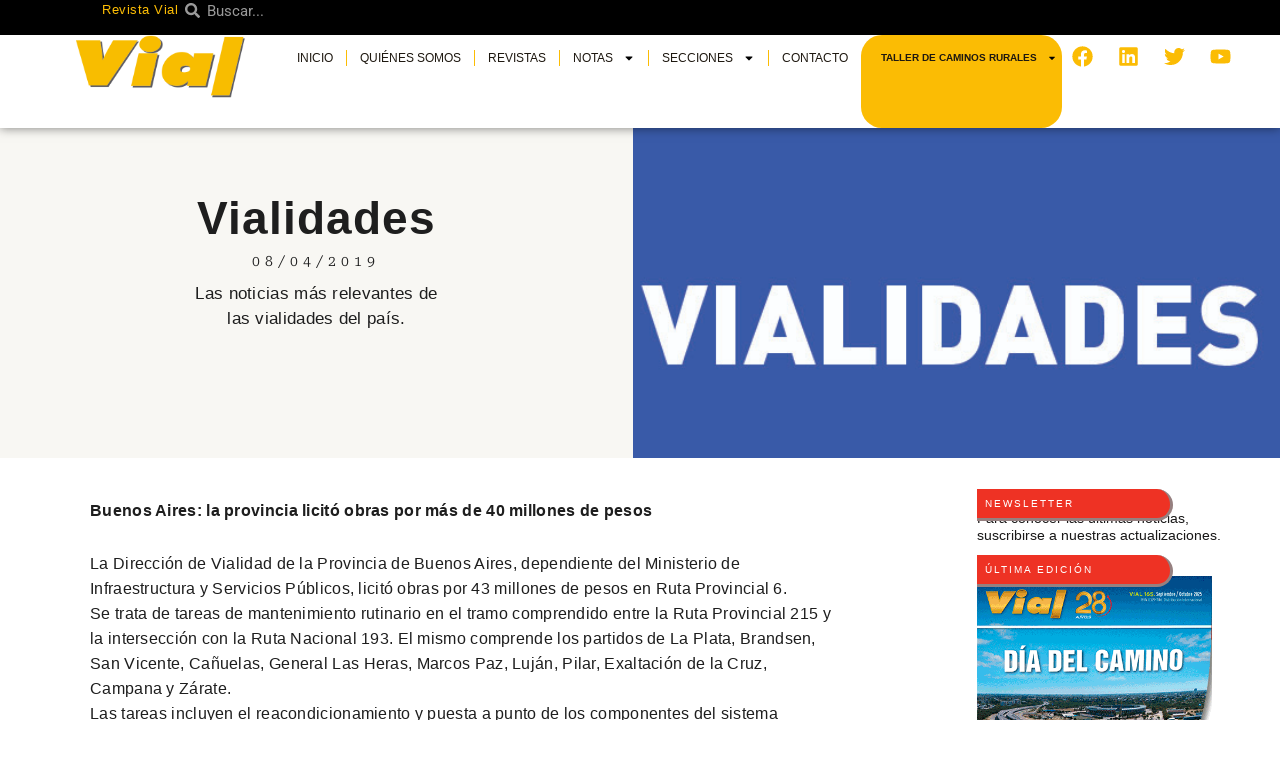

--- FILE ---
content_type: text/html; charset=UTF-8
request_url: https://revistavial.com/vialidades-20/
body_size: 50920
content:
<!DOCTYPE html>
<html dir="ltr" lang="es" prefix="og: https://ogp.me/ns#">
<head>
<meta charset="UTF-8">
<meta name="viewport" content="width=device-width, initial-scale=1">
	<link rel="profile" href="https://gmpg.org/xfn/11"> 
	<title>Vialidades - Revista Vial</title>

		<!-- All in One SEO 4.9.3 - aioseo.com -->
	<meta name="description" content="Las noticias más relevantes de las vialidades del país." />
	<meta name="robots" content="max-image-preview:large" />
	<meta name="author" content="Super User"/>
	<link rel="canonical" href="https://revistavial.com/vialidades-20/" />
	<meta name="generator" content="All in One SEO (AIOSEO) 4.9.3" />
		<meta property="og:locale" content="es_ES" />
		<meta property="og:site_name" content="Revista Vial -" />
		<meta property="og:type" content="article" />
		<meta property="og:title" content="Vialidades - Revista Vial" />
		<meta property="og:description" content="Las noticias más relevantes de las vialidades del país." />
		<meta property="og:url" content="https://revistavial.com/vialidades-20/" />
		<meta property="og:image" content="https://revistavial.com/wp-content/uploads/2023/08/logovial.png" />
		<meta property="og:image:secure_url" content="https://revistavial.com/wp-content/uploads/2023/08/logovial.png" />
		<meta property="og:image:width" content="264" />
		<meta property="og:image:height" content="90" />
		<meta property="article:published_time" content="2019-04-08T15:28:25+00:00" />
		<meta property="article:modified_time" content="2019-04-08T15:28:25+00:00" />
		<meta name="twitter:card" content="summary_large_image" />
		<meta name="twitter:title" content="Vialidades - Revista Vial" />
		<meta name="twitter:description" content="Las noticias más relevantes de las vialidades del país." />
		<meta name="twitter:image" content="https://revistavial.com/wp-content/uploads/2023/08/logovial.png" />
		<script type="application/ld+json" class="aioseo-schema">
			{"@context":"https:\/\/schema.org","@graph":[{"@type":"BlogPosting","@id":"https:\/\/revistavial.com\/vialidades-20\/#blogposting","name":"Vialidades - Revista Vial","headline":"Vialidades","author":{"@id":"https:\/\/revistavial.com\/author\/vial_com\/#author"},"publisher":{"@id":"https:\/\/revistavial.com\/#organization"},"image":{"@type":"ImageObject","url":"https:\/\/revistavial.com\/wp-content\/uploads\/2016\/08\/VIALIDADES-1.jpg","width":600,"height":400},"datePublished":"2019-04-08T12:28:25-03:00","dateModified":"2019-04-08T12:28:25-03:00","inLanguage":"es-ES","mainEntityOfPage":{"@id":"https:\/\/revistavial.com\/vialidades-20\/#webpage"},"isPartOf":{"@id":"https:\/\/revistavial.com\/vialidades-20\/#webpage"},"articleSection":"2019, Actualidad Argentina, Edici\u00f3n 126"},{"@type":"BreadcrumbList","@id":"https:\/\/revistavial.com\/vialidades-20\/#breadcrumblist","itemListElement":[{"@type":"ListItem","@id":"https:\/\/revistavial.com#listItem","position":1,"name":"Home","item":"https:\/\/revistavial.com","nextItem":{"@type":"ListItem","@id":"https:\/\/revistavial.com\/category\/2019\/#listItem","name":"2019"}},{"@type":"ListItem","@id":"https:\/\/revistavial.com\/category\/2019\/#listItem","position":2,"name":"2019","item":"https:\/\/revistavial.com\/category\/2019\/","nextItem":{"@type":"ListItem","@id":"https:\/\/revistavial.com\/vialidades-20\/#listItem","name":"Vialidades"},"previousItem":{"@type":"ListItem","@id":"https:\/\/revistavial.com#listItem","name":"Home"}},{"@type":"ListItem","@id":"https:\/\/revistavial.com\/vialidades-20\/#listItem","position":3,"name":"Vialidades","previousItem":{"@type":"ListItem","@id":"https:\/\/revistavial.com\/category\/2019\/#listItem","name":"2019"}}]},{"@type":"Organization","@id":"https:\/\/revistavial.com\/#organization","name":"Revista Vial","url":"https:\/\/revistavial.com\/","logo":{"@type":"ImageObject","url":"https:\/\/revistavial.com\/wp-content\/uploads\/2023\/10\/logovial.png","@id":"https:\/\/revistavial.com\/vialidades-20\/#organizationLogo","width":264,"height":90},"image":{"@id":"https:\/\/revistavial.com\/vialidades-20\/#organizationLogo"}},{"@type":"Person","@id":"https:\/\/revistavial.com\/author\/vial_com\/#author","url":"https:\/\/revistavial.com\/author\/vial_com\/","name":"Super User","image":{"@type":"ImageObject","@id":"https:\/\/revistavial.com\/vialidades-20\/#authorImage","url":"https:\/\/secure.gravatar.com\/avatar\/914cae8e2dfb9aa1450b90777d60a3eedb96850da1d4789b216e84db2c00fc40?s=96&d=mm&r=g","width":96,"height":96,"caption":"Super User"}},{"@type":"WebPage","@id":"https:\/\/revistavial.com\/vialidades-20\/#webpage","url":"https:\/\/revistavial.com\/vialidades-20\/","name":"Vialidades - Revista Vial","description":"Las noticias m\u00e1s relevantes de las vialidades del pa\u00eds.","inLanguage":"es-ES","isPartOf":{"@id":"https:\/\/revistavial.com\/#website"},"breadcrumb":{"@id":"https:\/\/revistavial.com\/vialidades-20\/#breadcrumblist"},"author":{"@id":"https:\/\/revistavial.com\/author\/vial_com\/#author"},"creator":{"@id":"https:\/\/revistavial.com\/author\/vial_com\/#author"},"image":{"@type":"ImageObject","url":"https:\/\/revistavial.com\/wp-content\/uploads\/2016\/08\/VIALIDADES-1.jpg","@id":"https:\/\/revistavial.com\/vialidades-20\/#mainImage","width":600,"height":400},"primaryImageOfPage":{"@id":"https:\/\/revistavial.com\/vialidades-20\/#mainImage"},"datePublished":"2019-04-08T12:28:25-03:00","dateModified":"2019-04-08T12:28:25-03:00"},{"@type":"WebSite","@id":"https:\/\/revistavial.com\/#website","url":"https:\/\/revistavial.com\/","name":"Revista Vial","inLanguage":"es-ES","publisher":{"@id":"https:\/\/revistavial.com\/#organization"}}]}
		</script>
		<!-- All in One SEO -->

<link rel='dns-prefetch' href='//fonts.googleapis.com' />
<link rel="alternate" type="application/rss+xml" title="Revista Vial &raquo; Feed" href="https://revistavial.com/feed/" />
<link rel="alternate" type="application/rss+xml" title="Revista Vial &raquo; Feed de los comentarios" href="https://revistavial.com/comments/feed/" />
<link rel="alternate" type="application/rss+xml" title="Revista Vial &raquo; Comentario Vialidades del feed" href="https://revistavial.com/vialidades-20/feed/" />
<link rel="alternate" title="oEmbed (JSON)" type="application/json+oembed" href="https://revistavial.com/wp-json/oembed/1.0/embed?url=https%3A%2F%2Frevistavial.com%2Fvialidades-20%2F" />
<link rel="alternate" title="oEmbed (XML)" type="text/xml+oembed" href="https://revistavial.com/wp-json/oembed/1.0/embed?url=https%3A%2F%2Frevistavial.com%2Fvialidades-20%2F&#038;format=xml" />
		<!-- This site uses the Google Analytics by MonsterInsights plugin v9.11.1 - Using Analytics tracking - https://www.monsterinsights.com/ -->
							<script src="//www.googletagmanager.com/gtag/js?id=G-BP3NZNP579"  data-cfasync="false" data-wpfc-render="false" async></script>
			<script data-cfasync="false" data-wpfc-render="false">
				var mi_version = '9.11.1';
				var mi_track_user = true;
				var mi_no_track_reason = '';
								var MonsterInsightsDefaultLocations = {"page_location":"https:\/\/revistavial.com\/vialidades-20\/"};
								if ( typeof MonsterInsightsPrivacyGuardFilter === 'function' ) {
					var MonsterInsightsLocations = (typeof MonsterInsightsExcludeQuery === 'object') ? MonsterInsightsPrivacyGuardFilter( MonsterInsightsExcludeQuery ) : MonsterInsightsPrivacyGuardFilter( MonsterInsightsDefaultLocations );
				} else {
					var MonsterInsightsLocations = (typeof MonsterInsightsExcludeQuery === 'object') ? MonsterInsightsExcludeQuery : MonsterInsightsDefaultLocations;
				}

								var disableStrs = [
										'ga-disable-G-BP3NZNP579',
									];

				/* Function to detect opted out users */
				function __gtagTrackerIsOptedOut() {
					for (var index = 0; index < disableStrs.length; index++) {
						if (document.cookie.indexOf(disableStrs[index] + '=true') > -1) {
							return true;
						}
					}

					return false;
				}

				/* Disable tracking if the opt-out cookie exists. */
				if (__gtagTrackerIsOptedOut()) {
					for (var index = 0; index < disableStrs.length; index++) {
						window[disableStrs[index]] = true;
					}
				}

				/* Opt-out function */
				function __gtagTrackerOptout() {
					for (var index = 0; index < disableStrs.length; index++) {
						document.cookie = disableStrs[index] + '=true; expires=Thu, 31 Dec 2099 23:59:59 UTC; path=/';
						window[disableStrs[index]] = true;
					}
				}

				if ('undefined' === typeof gaOptout) {
					function gaOptout() {
						__gtagTrackerOptout();
					}
				}
								window.dataLayer = window.dataLayer || [];

				window.MonsterInsightsDualTracker = {
					helpers: {},
					trackers: {},
				};
				if (mi_track_user) {
					function __gtagDataLayer() {
						dataLayer.push(arguments);
					}

					function __gtagTracker(type, name, parameters) {
						if (!parameters) {
							parameters = {};
						}

						if (parameters.send_to) {
							__gtagDataLayer.apply(null, arguments);
							return;
						}

						if (type === 'event') {
														parameters.send_to = monsterinsights_frontend.v4_id;
							var hookName = name;
							if (typeof parameters['event_category'] !== 'undefined') {
								hookName = parameters['event_category'] + ':' + name;
							}

							if (typeof MonsterInsightsDualTracker.trackers[hookName] !== 'undefined') {
								MonsterInsightsDualTracker.trackers[hookName](parameters);
							} else {
								__gtagDataLayer('event', name, parameters);
							}
							
						} else {
							__gtagDataLayer.apply(null, arguments);
						}
					}

					__gtagTracker('js', new Date());
					__gtagTracker('set', {
						'developer_id.dZGIzZG': true,
											});
					if ( MonsterInsightsLocations.page_location ) {
						__gtagTracker('set', MonsterInsightsLocations);
					}
										__gtagTracker('config', 'G-BP3NZNP579', {"forceSSL":"true","link_attribution":"true"} );
										window.gtag = __gtagTracker;										(function () {
						/* https://developers.google.com/analytics/devguides/collection/analyticsjs/ */
						/* ga and __gaTracker compatibility shim. */
						var noopfn = function () {
							return null;
						};
						var newtracker = function () {
							return new Tracker();
						};
						var Tracker = function () {
							return null;
						};
						var p = Tracker.prototype;
						p.get = noopfn;
						p.set = noopfn;
						p.send = function () {
							var args = Array.prototype.slice.call(arguments);
							args.unshift('send');
							__gaTracker.apply(null, args);
						};
						var __gaTracker = function () {
							var len = arguments.length;
							if (len === 0) {
								return;
							}
							var f = arguments[len - 1];
							if (typeof f !== 'object' || f === null || typeof f.hitCallback !== 'function') {
								if ('send' === arguments[0]) {
									var hitConverted, hitObject = false, action;
									if ('event' === arguments[1]) {
										if ('undefined' !== typeof arguments[3]) {
											hitObject = {
												'eventAction': arguments[3],
												'eventCategory': arguments[2],
												'eventLabel': arguments[4],
												'value': arguments[5] ? arguments[5] : 1,
											}
										}
									}
									if ('pageview' === arguments[1]) {
										if ('undefined' !== typeof arguments[2]) {
											hitObject = {
												'eventAction': 'page_view',
												'page_path': arguments[2],
											}
										}
									}
									if (typeof arguments[2] === 'object') {
										hitObject = arguments[2];
									}
									if (typeof arguments[5] === 'object') {
										Object.assign(hitObject, arguments[5]);
									}
									if ('undefined' !== typeof arguments[1].hitType) {
										hitObject = arguments[1];
										if ('pageview' === hitObject.hitType) {
											hitObject.eventAction = 'page_view';
										}
									}
									if (hitObject) {
										action = 'timing' === arguments[1].hitType ? 'timing_complete' : hitObject.eventAction;
										hitConverted = mapArgs(hitObject);
										__gtagTracker('event', action, hitConverted);
									}
								}
								return;
							}

							function mapArgs(args) {
								var arg, hit = {};
								var gaMap = {
									'eventCategory': 'event_category',
									'eventAction': 'event_action',
									'eventLabel': 'event_label',
									'eventValue': 'event_value',
									'nonInteraction': 'non_interaction',
									'timingCategory': 'event_category',
									'timingVar': 'name',
									'timingValue': 'value',
									'timingLabel': 'event_label',
									'page': 'page_path',
									'location': 'page_location',
									'title': 'page_title',
									'referrer' : 'page_referrer',
								};
								for (arg in args) {
																		if (!(!args.hasOwnProperty(arg) || !gaMap.hasOwnProperty(arg))) {
										hit[gaMap[arg]] = args[arg];
									} else {
										hit[arg] = args[arg];
									}
								}
								return hit;
							}

							try {
								f.hitCallback();
							} catch (ex) {
							}
						};
						__gaTracker.create = newtracker;
						__gaTracker.getByName = newtracker;
						__gaTracker.getAll = function () {
							return [];
						};
						__gaTracker.remove = noopfn;
						__gaTracker.loaded = true;
						window['__gaTracker'] = __gaTracker;
					})();
									} else {
										console.log("");
					(function () {
						function __gtagTracker() {
							return null;
						}

						window['__gtagTracker'] = __gtagTracker;
						window['gtag'] = __gtagTracker;
					})();
									}
			</script>
							<!-- / Google Analytics by MonsterInsights -->
		<!-- revistavial.com is managing ads with Advanced Ads 2.0.16 – https://wpadvancedads.com/ --><script id="revis-ready">
			window.advanced_ads_ready=function(e,a){a=a||"complete";var d=function(e){return"interactive"===a?"loading"!==e:"complete"===e};d(document.readyState)?e():document.addEventListener("readystatechange",(function(a){d(a.target.readyState)&&e()}),{once:"interactive"===a})},window.advanced_ads_ready_queue=window.advanced_ads_ready_queue||[];		</script>
		<style id='wp-img-auto-sizes-contain-inline-css'>
img:is([sizes=auto i],[sizes^="auto," i]){contain-intrinsic-size:3000px 1500px}
/*# sourceURL=wp-img-auto-sizes-contain-inline-css */
</style>
<link rel='stylesheet' id='astra-theme-css-css' href='https://revistavial.com/wp-content/themes/astra/assets/css/minified/main.min.css?ver=4.12.1' media='all' />
<style id='astra-theme-css-inline-css'>
.ast-no-sidebar .entry-content .alignfull {margin-left: calc( -50vw + 50%);margin-right: calc( -50vw + 50%);max-width: 100vw;width: 100vw;}.ast-no-sidebar .entry-content .alignwide {margin-left: calc(-41vw + 50%);margin-right: calc(-41vw + 50%);max-width: unset;width: unset;}.ast-no-sidebar .entry-content .alignfull .alignfull,.ast-no-sidebar .entry-content .alignfull .alignwide,.ast-no-sidebar .entry-content .alignwide .alignfull,.ast-no-sidebar .entry-content .alignwide .alignwide,.ast-no-sidebar .entry-content .wp-block-column .alignfull,.ast-no-sidebar .entry-content .wp-block-column .alignwide{width: 100%;margin-left: auto;margin-right: auto;}.wp-block-gallery,.blocks-gallery-grid {margin: 0;}.wp-block-separator {max-width: 100px;}.wp-block-separator.is-style-wide,.wp-block-separator.is-style-dots {max-width: none;}.entry-content .has-2-columns .wp-block-column:first-child {padding-right: 10px;}.entry-content .has-2-columns .wp-block-column:last-child {padding-left: 10px;}@media (max-width: 782px) {.entry-content .wp-block-columns .wp-block-column {flex-basis: 100%;}.entry-content .has-2-columns .wp-block-column:first-child {padding-right: 0;}.entry-content .has-2-columns .wp-block-column:last-child {padding-left: 0;}}body .entry-content .wp-block-latest-posts {margin-left: 0;}body .entry-content .wp-block-latest-posts li {list-style: none;}.ast-no-sidebar .ast-container .entry-content .wp-block-latest-posts {margin-left: 0;}.ast-header-break-point .entry-content .alignwide {margin-left: auto;margin-right: auto;}.entry-content .blocks-gallery-item img {margin-bottom: auto;}.wp-block-pullquote {border-top: 4px solid #555d66;border-bottom: 4px solid #555d66;color: #40464d;}:root{--ast-post-nav-space:0;--ast-container-default-xlg-padding:6.67em;--ast-container-default-lg-padding:5.67em;--ast-container-default-slg-padding:4.34em;--ast-container-default-md-padding:3.34em;--ast-container-default-sm-padding:6.67em;--ast-container-default-xs-padding:2.4em;--ast-container-default-xxs-padding:1.4em;--ast-code-block-background:#EEEEEE;--ast-comment-inputs-background:#FAFAFA;--ast-normal-container-width:1240px;--ast-narrow-container-width:750px;--ast-blog-title-font-weight:normal;--ast-blog-meta-weight:inherit;--ast-global-color-primary:var(--ast-global-color-5);--ast-global-color-secondary:var(--ast-global-color-4);--ast-global-color-alternate-background:var(--ast-global-color-7);--ast-global-color-subtle-background:var(--ast-global-color-6);--ast-bg-style-guide:var( --ast-global-color-secondary,--ast-global-color-5 );--ast-shadow-style-guide:0px 0px 4px 0 #00000057;--ast-global-dark-bg-style:#fff;--ast-global-dark-lfs:#fbfbfb;--ast-widget-bg-color:#fafafa;--ast-wc-container-head-bg-color:#fbfbfb;--ast-title-layout-bg:#eeeeee;--ast-search-border-color:#e7e7e7;--ast-lifter-hover-bg:#e6e6e6;--ast-gallery-block-color:#000;--srfm-color-input-label:var(--ast-global-color-2);}html{font-size:100%;}a,.page-title{color:var(--ast-global-color-2);}a:hover,a:focus{color:var(--ast-global-color-1);}body,button,input,select,textarea,.ast-button,.ast-custom-button{font-family:'Roboto',sans-serif;font-weight:400;font-size:16px;font-size:1rem;}blockquote{color:var(--ast-global-color-3);}h1,h2,h3,h4,h5,h6,.entry-content :where(h1,h2,h3,h4,h5,h6),.site-title,.site-title a{font-family:'Roboto Condensed',sans-serif;font-weight:700;}.site-title{font-size:35px;font-size:2.1875rem;display:none;}.site-header .site-description{font-size:15px;font-size:0.9375rem;display:none;}.entry-title{font-size:30px;font-size:1.875rem;}.archive .ast-article-post .ast-article-inner,.blog .ast-article-post .ast-article-inner,.archive .ast-article-post .ast-article-inner:hover,.blog .ast-article-post .ast-article-inner:hover{overflow:hidden;}h1,.entry-content :where(h1){font-size:52px;font-size:3.25rem;font-weight:700;font-family:'Roboto Condensed',sans-serif;line-height:1.4em;}h2,.entry-content :where(h2){font-size:42px;font-size:2.625rem;font-weight:700;font-family:'Roboto Condensed',sans-serif;line-height:1.3em;}h3,.entry-content :where(h3){font-size:32px;font-size:2rem;font-weight:600;font-family:'Roboto Condensed',sans-serif;line-height:1.3em;}h4,.entry-content :where(h4){font-size:20px;font-size:1.25rem;line-height:1.2em;font-family:'Roboto Condensed',sans-serif;}h5,.entry-content :where(h5){font-size:16px;font-size:1rem;line-height:1.2em;font-family:'Roboto Condensed',sans-serif;}h6,.entry-content :where(h6){font-size:14px;font-size:0.875rem;line-height:1.25em;font-family:'Roboto Condensed',sans-serif;}::selection{background-color:var(--ast-global-color-0);color:#000000;}body,h1,h2,h3,h4,h5,h6,.entry-title a,.entry-content :where(h1,h2,h3,h4,h5,h6){color:var(--ast-global-color-3);}.tagcloud a:hover,.tagcloud a:focus,.tagcloud a.current-item{color:#ffffff;border-color:var(--ast-global-color-2);background-color:var(--ast-global-color-2);}input:focus,input[type="text"]:focus,input[type="email"]:focus,input[type="url"]:focus,input[type="password"]:focus,input[type="reset"]:focus,input[type="search"]:focus,textarea:focus{border-color:var(--ast-global-color-2);}input[type="radio"]:checked,input[type=reset],input[type="checkbox"]:checked,input[type="checkbox"]:hover:checked,input[type="checkbox"]:focus:checked,input[type=range]::-webkit-slider-thumb{border-color:var(--ast-global-color-2);background-color:var(--ast-global-color-2);box-shadow:none;}.site-footer a:hover + .post-count,.site-footer a:focus + .post-count{background:var(--ast-global-color-2);border-color:var(--ast-global-color-2);}.single .nav-links .nav-previous,.single .nav-links .nav-next{color:var(--ast-global-color-2);}.entry-meta,.entry-meta *{line-height:1.45;color:var(--ast-global-color-2);}.entry-meta a:not(.ast-button):hover,.entry-meta a:not(.ast-button):hover *,.entry-meta a:not(.ast-button):focus,.entry-meta a:not(.ast-button):focus *,.page-links > .page-link,.page-links .page-link:hover,.post-navigation a:hover{color:var(--ast-global-color-1);}#cat option,.secondary .calendar_wrap thead a,.secondary .calendar_wrap thead a:visited{color:var(--ast-global-color-2);}.secondary .calendar_wrap #today,.ast-progress-val span{background:var(--ast-global-color-2);}.secondary a:hover + .post-count,.secondary a:focus + .post-count{background:var(--ast-global-color-2);border-color:var(--ast-global-color-2);}.calendar_wrap #today > a{color:#ffffff;}.page-links .page-link,.single .post-navigation a{color:var(--ast-global-color-2);}.ast-search-menu-icon .search-form button.search-submit{padding:0 4px;}.ast-search-menu-icon form.search-form{padding-right:0;}.ast-search-menu-icon.slide-search input.search-field{width:0;}.ast-header-search .ast-search-menu-icon.ast-dropdown-active .search-form,.ast-header-search .ast-search-menu-icon.ast-dropdown-active .search-field:focus{transition:all 0.2s;}.search-form input.search-field:focus{outline:none;}.widget-title,.widget .wp-block-heading{font-size:22px;font-size:1.375rem;color:var(--ast-global-color-3);}.ast-search-menu-icon.slide-search a:focus-visible:focus-visible,.astra-search-icon:focus-visible,#close:focus-visible,a:focus-visible,.ast-menu-toggle:focus-visible,.site .skip-link:focus-visible,.wp-block-loginout input:focus-visible,.wp-block-search.wp-block-search__button-inside .wp-block-search__inside-wrapper,.ast-header-navigation-arrow:focus-visible,.ast-orders-table__row .ast-orders-table__cell:focus-visible,a#ast-apply-coupon:focus-visible,#ast-apply-coupon:focus-visible,#close:focus-visible,.button.search-submit:focus-visible,#search_submit:focus,.normal-search:focus-visible,.ast-header-account-wrap:focus-visible,.astra-cart-drawer-close:focus,.ast-single-variation:focus,.ast-button:focus,.ast-builder-button-wrap:has(.ast-custom-button-link:focus),.ast-builder-button-wrap .ast-custom-button-link:focus{outline-style:dotted;outline-color:inherit;outline-width:thin;}input:focus,input[type="text"]:focus,input[type="email"]:focus,input[type="url"]:focus,input[type="password"]:focus,input[type="reset"]:focus,input[type="search"]:focus,input[type="number"]:focus,textarea:focus,.wp-block-search__input:focus,[data-section="section-header-mobile-trigger"] .ast-button-wrap .ast-mobile-menu-trigger-minimal:focus,.ast-mobile-popup-drawer.active .menu-toggle-close:focus,#ast-scroll-top:focus,#coupon_code:focus,#ast-coupon-code:focus{border-style:dotted;border-color:inherit;border-width:thin;}input{outline:none;}.ast-logo-title-inline .site-logo-img{padding-right:1em;}.site-logo-img img{ transition:all 0.2s linear;}body .ast-oembed-container *{position:absolute;top:0;width:100%;height:100%;left:0;}body .wp-block-embed-pocket-casts .ast-oembed-container *{position:unset;}.ast-single-post-featured-section + article {margin-top: 2em;}.site-content .ast-single-post-featured-section img {width: 100%;overflow: hidden;object-fit: cover;}.site > .ast-single-related-posts-container {margin-top: 0;}@media (min-width: 922px) {.ast-desktop .ast-container--narrow {max-width: var(--ast-narrow-container-width);margin: 0 auto;}}.ast-page-builder-template .hentry {margin: 0;}.ast-page-builder-template .site-content > .ast-container {max-width: 100%;padding: 0;}.ast-page-builder-template .site .site-content #primary {padding: 0;margin: 0;}.ast-page-builder-template .no-results {text-align: center;margin: 4em auto;}.ast-page-builder-template .ast-pagination {padding: 2em;}.ast-page-builder-template .entry-header.ast-no-title.ast-no-thumbnail {margin-top: 0;}.ast-page-builder-template .entry-header.ast-header-without-markup {margin-top: 0;margin-bottom: 0;}.ast-page-builder-template .entry-header.ast-no-title.ast-no-meta {margin-bottom: 0;}.ast-page-builder-template.single .post-navigation {padding-bottom: 2em;}.ast-page-builder-template.single-post .site-content > .ast-container {max-width: 100%;}.ast-page-builder-template .entry-header {margin-top: 4em;margin-left: auto;margin-right: auto;padding-left: 20px;padding-right: 20px;}.single.ast-page-builder-template .entry-header {padding-left: 20px;padding-right: 20px;}.ast-page-builder-template .ast-archive-description {margin: 4em auto 0;padding-left: 20px;padding-right: 20px;}.ast-page-builder-template.ast-no-sidebar .entry-content .alignwide {margin-left: 0;margin-right: 0;}@media (max-width:921.9px){#ast-desktop-header{display:none;}}@media (min-width:922px){#ast-mobile-header{display:none;}}@media( max-width: 420px ) {.single .nav-links .nav-previous,.single .nav-links .nav-next {width: 100%;text-align: center;}}.wp-block-buttons.aligncenter{justify-content:center;}@media (max-width:921px){.ast-theme-transparent-header #primary,.ast-theme-transparent-header #secondary{padding:0;}}@media (max-width:921px){.ast-plain-container.ast-no-sidebar #primary{padding:0;}}.ast-plain-container.ast-no-sidebar #primary{margin-top:0;margin-bottom:0;}@media (min-width:1200px){.wp-block-group .has-background{padding:20px;}}@media (min-width:1200px){.ast-no-sidebar.ast-separate-container .entry-content .wp-block-group.alignwide,.ast-no-sidebar.ast-separate-container .entry-content .wp-block-cover.alignwide{margin-left:-20px;margin-right:-20px;padding-left:20px;padding-right:20px;}.ast-no-sidebar.ast-separate-container .entry-content .wp-block-cover.alignfull,.ast-no-sidebar.ast-separate-container .entry-content .wp-block-group.alignfull{margin-left:-6.67em;margin-right:-6.67em;padding-left:6.67em;padding-right:6.67em;}}@media (min-width:1200px){.wp-block-cover-image.alignwide .wp-block-cover__inner-container,.wp-block-cover.alignwide .wp-block-cover__inner-container,.wp-block-cover-image.alignfull .wp-block-cover__inner-container,.wp-block-cover.alignfull .wp-block-cover__inner-container{width:100%;}}.wp-block-columns{margin-bottom:unset;}.wp-block-image.size-full{margin:2rem 0;}.wp-block-separator.has-background{padding:0;}.wp-block-gallery{margin-bottom:1.6em;}.wp-block-group{padding-top:4em;padding-bottom:4em;}.wp-block-group__inner-container .wp-block-columns:last-child,.wp-block-group__inner-container :last-child,.wp-block-table table{margin-bottom:0;}.blocks-gallery-grid{width:100%;}.wp-block-navigation-link__content{padding:5px 0;}.wp-block-group .wp-block-group .has-text-align-center,.wp-block-group .wp-block-column .has-text-align-center{max-width:100%;}.has-text-align-center{margin:0 auto;}@media (min-width:1200px){.wp-block-cover__inner-container,.alignwide .wp-block-group__inner-container,.alignfull .wp-block-group__inner-container{max-width:1200px;margin:0 auto;}.wp-block-group.alignnone,.wp-block-group.aligncenter,.wp-block-group.alignleft,.wp-block-group.alignright,.wp-block-group.alignwide,.wp-block-columns.alignwide{margin:2rem 0 1rem 0;}}@media (max-width:1200px){.wp-block-group{padding:3em;}.wp-block-group .wp-block-group{padding:1.5em;}.wp-block-columns,.wp-block-column{margin:1rem 0;}}@media (min-width:921px){.wp-block-columns .wp-block-group{padding:2em;}}@media (max-width:544px){.wp-block-cover-image .wp-block-cover__inner-container,.wp-block-cover .wp-block-cover__inner-container{width:unset;}.wp-block-cover,.wp-block-cover-image{padding:2em 0;}.wp-block-group,.wp-block-cover{padding:2em;}.wp-block-media-text__media img,.wp-block-media-text__media video{width:unset;max-width:100%;}.wp-block-media-text.has-background .wp-block-media-text__content{padding:1em;}}.wp-block-image.aligncenter{margin-left:auto;margin-right:auto;}.wp-block-table.aligncenter{margin-left:auto;margin-right:auto;}@media (min-width:544px){.entry-content .wp-block-media-text.has-media-on-the-right .wp-block-media-text__content{padding:0 8% 0 0;}.entry-content .wp-block-media-text .wp-block-media-text__content{padding:0 0 0 8%;}.ast-plain-container .site-content .entry-content .has-custom-content-position.is-position-bottom-left > *,.ast-plain-container .site-content .entry-content .has-custom-content-position.is-position-bottom-right > *,.ast-plain-container .site-content .entry-content .has-custom-content-position.is-position-top-left > *,.ast-plain-container .site-content .entry-content .has-custom-content-position.is-position-top-right > *,.ast-plain-container .site-content .entry-content .has-custom-content-position.is-position-center-right > *,.ast-plain-container .site-content .entry-content .has-custom-content-position.is-position-center-left > *{margin:0;}}@media (max-width:544px){.entry-content .wp-block-media-text .wp-block-media-text__content{padding:8% 0;}.wp-block-media-text .wp-block-media-text__media img{width:auto;max-width:100%;}}.wp-block-button.is-style-outline .wp-block-button__link{border-color:var(--ast-global-color-0);border-top-width:2px;border-right-width:2px;border-bottom-width:2px;border-left-width:2px;}div.wp-block-button.is-style-outline > .wp-block-button__link:not(.has-text-color),div.wp-block-button.wp-block-button__link.is-style-outline:not(.has-text-color){color:var(--ast-global-color-0);}.wp-block-button.is-style-outline .wp-block-button__link:hover,.wp-block-buttons .wp-block-button.is-style-outline .wp-block-button__link:focus,.wp-block-buttons .wp-block-button.is-style-outline > .wp-block-button__link:not(.has-text-color):hover,.wp-block-buttons .wp-block-button.wp-block-button__link.is-style-outline:not(.has-text-color):hover{color:#ffffff;background-color:var(--ast-global-color-2);border-color:var(--ast-global-color-2);}.post-page-numbers.current .page-link,.ast-pagination .page-numbers.current{color:#000000;border-color:var(--ast-global-color-0);background-color:var(--ast-global-color-0);}@media (max-width:921px){.wp-block-button.is-style-outline .wp-block-button__link{padding-top:calc(15px - 2px);padding-right:calc(30px - 2px);padding-bottom:calc(15px - 2px);padding-left:calc(30px - 2px);}}@media (max-width:544px){.wp-block-button.is-style-outline .wp-block-button__link{padding-top:calc(15px - 2px);padding-right:calc(30px - 2px);padding-bottom:calc(15px - 2px);padding-left:calc(30px - 2px);}}@media (min-width:544px){.entry-content > .alignleft{margin-right:20px;}.entry-content > .alignright{margin-left:20px;}.wp-block-group.has-background{padding:20px;}}.wp-block-buttons .wp-block-button.is-style-outline .wp-block-button__link.wp-element-button,.ast-outline-button,.wp-block-uagb-buttons-child .uagb-buttons-repeater.ast-outline-button{border-color:var(--ast-global-color-0);border-top-width:2px;border-right-width:2px;border-bottom-width:2px;border-left-width:2px;font-family:inherit;font-weight:500;font-size:13px;font-size:0.8125rem;line-height:1em;border-top-left-radius:5px;border-top-right-radius:5px;border-bottom-right-radius:5px;border-bottom-left-radius:5px;}.wp-block-buttons .wp-block-button.is-style-outline > .wp-block-button__link:not(.has-text-color),.wp-block-buttons .wp-block-button.wp-block-button__link.is-style-outline:not(.has-text-color),.ast-outline-button{color:var(--ast-global-color-0);}.wp-block-button.is-style-outline .wp-block-button__link:hover,.wp-block-buttons .wp-block-button.is-style-outline .wp-block-button__link:focus,.wp-block-buttons .wp-block-button.is-style-outline > .wp-block-button__link:not(.has-text-color):hover,.wp-block-buttons .wp-block-button.wp-block-button__link.is-style-outline:not(.has-text-color):hover,.ast-outline-button:hover,.ast-outline-button:focus,.wp-block-uagb-buttons-child .uagb-buttons-repeater.ast-outline-button:hover,.wp-block-uagb-buttons-child .uagb-buttons-repeater.ast-outline-button:focus{color:#ffffff;background-color:var(--ast-global-color-2);border-color:var(--ast-global-color-2);}.wp-block-button .wp-block-button__link.wp-element-button.is-style-outline:not(.has-background),.wp-block-button.is-style-outline>.wp-block-button__link.wp-element-button:not(.has-background),.ast-outline-button{background-color:var(--ast-global-color-0);}.entry-content[data-ast-blocks-layout] > figure{margin-bottom:1em;}.elementor-widget-container .elementor-loop-container .e-loop-item[data-elementor-type="loop-item"]{width:100%;}@media (max-width:921px){.ast-left-sidebar #content > .ast-container{display:flex;flex-direction:column-reverse;width:100%;}.ast-separate-container .ast-article-post,.ast-separate-container .ast-article-single{padding:1.5em 2.14em;}.ast-author-box img.avatar{margin:20px 0 0 0;}}@media (min-width:922px){.ast-separate-container.ast-right-sidebar #primary,.ast-separate-container.ast-left-sidebar #primary{border:0;}.search-no-results.ast-separate-container #primary{margin-bottom:4em;}}.elementor-widget-button .elementor-button{border-style:solid;text-decoration:none;border-top-width:0;border-right-width:0;border-left-width:0;border-bottom-width:0;}body .elementor-button.elementor-size-sm,body .elementor-button.elementor-size-xs,body .elementor-button.elementor-size-md,body .elementor-button.elementor-size-lg,body .elementor-button.elementor-size-xl,body .elementor-button{border-top-left-radius:5px;border-top-right-radius:5px;border-bottom-right-radius:5px;border-bottom-left-radius:5px;padding-top:17px;padding-right:26px;padding-bottom:17px;padding-left:26px;}.elementor-widget-button .elementor-button{border-color:var(--ast-global-color-0);background-color:var(--ast-global-color-0);}.elementor-widget-button .elementor-button:hover,.elementor-widget-button .elementor-button:focus{color:#ffffff;background-color:var(--ast-global-color-2);border-color:var(--ast-global-color-2);}.wp-block-button .wp-block-button__link ,.elementor-widget-button .elementor-button,.elementor-widget-button .elementor-button:visited{color:#ffffff;}.elementor-widget-button .elementor-button{font-weight:500;font-size:13px;font-size:0.8125rem;line-height:1em;text-transform:uppercase;letter-spacing:2px;}body .elementor-button.elementor-size-sm,body .elementor-button.elementor-size-xs,body .elementor-button.elementor-size-md,body .elementor-button.elementor-size-lg,body .elementor-button.elementor-size-xl,body .elementor-button{font-size:13px;font-size:0.8125rem;}.wp-block-button .wp-block-button__link:hover,.wp-block-button .wp-block-button__link:focus{color:#ffffff;background-color:var(--ast-global-color-2);border-color:var(--ast-global-color-2);}.elementor-widget-heading h1.elementor-heading-title{line-height:1.4em;}.elementor-widget-heading h2.elementor-heading-title{line-height:1.3em;}.elementor-widget-heading h3.elementor-heading-title{line-height:1.3em;}.elementor-widget-heading h4.elementor-heading-title{line-height:1.2em;}.elementor-widget-heading h5.elementor-heading-title{line-height:1.2em;}.elementor-widget-heading h6.elementor-heading-title{line-height:1.25em;}.wp-block-button .wp-block-button__link{border:none;background-color:var(--ast-global-color-0);color:#ffffff;font-family:inherit;font-weight:500;line-height:1em;text-transform:uppercase;letter-spacing:2px;font-size:13px;font-size:0.8125rem;padding:15px 30px;border-top-left-radius:5px;border-top-right-radius:5px;border-bottom-right-radius:5px;border-bottom-left-radius:5px;}.wp-block-button.is-style-outline .wp-block-button__link{border-style:solid;border-top-width:2px;border-right-width:2px;border-left-width:2px;border-bottom-width:2px;border-color:var(--ast-global-color-0);padding-top:calc(15px - 2px);padding-right:calc(30px - 2px);padding-bottom:calc(15px - 2px);padding-left:calc(30px - 2px);}@media (max-width:921px){.wp-block-button .wp-block-button__link{border:none;padding:15px 30px;}.wp-block-button.is-style-outline .wp-block-button__link{padding-top:calc(15px - 2px);padding-right:calc(30px - 2px);padding-bottom:calc(15px - 2px);padding-left:calc(30px - 2px);}}@media (max-width:544px){.wp-block-button .wp-block-button__link{border:none;padding:15px 30px;}.wp-block-button.is-style-outline .wp-block-button__link{padding-top:calc(15px - 2px);padding-right:calc(30px - 2px);padding-bottom:calc(15px - 2px);padding-left:calc(30px - 2px);}}.menu-toggle,button,.ast-button,.ast-custom-button,.button,input#submit,input[type="button"],input[type="submit"],input[type="reset"]{border-style:solid;border-top-width:0;border-right-width:0;border-left-width:0;border-bottom-width:0;color:#ffffff;border-color:var(--ast-global-color-0);background-color:var(--ast-global-color-0);padding-top:17px;padding-right:26px;padding-bottom:17px;padding-left:26px;font-family:inherit;font-weight:500;font-size:13px;font-size:0.8125rem;line-height:1em;text-transform:uppercase;letter-spacing:2px;border-top-left-radius:5px;border-top-right-radius:5px;border-bottom-right-radius:5px;border-bottom-left-radius:5px;}button:focus,.menu-toggle:hover,button:hover,.ast-button:hover,.ast-custom-button:hover .button:hover,.ast-custom-button:hover ,input[type=reset]:hover,input[type=reset]:focus,input#submit:hover,input#submit:focus,input[type="button"]:hover,input[type="button"]:focus,input[type="submit"]:hover,input[type="submit"]:focus{color:#ffffff;background-color:var(--ast-global-color-2);border-color:var(--ast-global-color-2);}@media (max-width:921px){.ast-mobile-header-stack .main-header-bar .ast-search-menu-icon{display:inline-block;}.ast-header-break-point.ast-header-custom-item-outside .ast-mobile-header-stack .main-header-bar .ast-search-icon{margin:0;}.ast-comment-avatar-wrap img{max-width:2.5em;}.ast-comment-meta{padding:0 1.8888em 1.3333em;}.ast-separate-container .ast-comment-list li.depth-1{padding:1.5em 2.14em;}.ast-separate-container .comment-respond{padding:2em 2.14em;}}@media (min-width:544px){.ast-container{max-width:100%;}}@media (max-width:544px){.ast-separate-container .ast-article-post,.ast-separate-container .ast-article-single,.ast-separate-container .comments-title,.ast-separate-container .ast-archive-description{padding:1.5em 1em;}.ast-separate-container #content .ast-container{padding-left:0.54em;padding-right:0.54em;}.ast-separate-container .ast-comment-list .bypostauthor{padding:.5em;}.ast-search-menu-icon.ast-dropdown-active .search-field{width:170px;}}@media (max-width:921px){.ast-header-break-point .ast-search-menu-icon.slide-search .search-form{right:0;}.ast-header-break-point .ast-mobile-header-stack .ast-search-menu-icon.slide-search .search-form{right:-1em;}} #ast-mobile-header .ast-site-header-cart-li a{pointer-events:none;}body,.ast-separate-container{background-color:var(--ast-global-color-5);background-image:none;}.ast-no-sidebar.ast-separate-container .entry-content .alignfull {margin-left: -6.67em;margin-right: -6.67em;width: auto;}@media (max-width: 1200px) {.ast-no-sidebar.ast-separate-container .entry-content .alignfull {margin-left: -2.4em;margin-right: -2.4em;}}@media (max-width: 768px) {.ast-no-sidebar.ast-separate-container .entry-content .alignfull {margin-left: -2.14em;margin-right: -2.14em;}}@media (max-width: 544px) {.ast-no-sidebar.ast-separate-container .entry-content .alignfull {margin-left: -1em;margin-right: -1em;}}.ast-no-sidebar.ast-separate-container .entry-content .alignwide {margin-left: -20px;margin-right: -20px;}.ast-no-sidebar.ast-separate-container .entry-content .wp-block-column .alignfull,.ast-no-sidebar.ast-separate-container .entry-content .wp-block-column .alignwide {margin-left: auto;margin-right: auto;width: 100%;}@media (max-width:921px){.site-title{display:none;}.site-header .site-description{display:none;}.entry-title{font-size:25px;font-size:1.5625rem;}h1,.entry-content :where(h1){font-size:40px;}h2,.entry-content :where(h2){font-size:35px;}h3,.entry-content :where(h3){font-size:26px;}h4,.entry-content :where(h4){font-size:20px;font-size:1.25rem;}h5,.entry-content :where(h5){font-size:16px;font-size:1rem;}h6,.entry-content :where(h6){font-size:14px;font-size:0.875rem;}.astra-logo-svg{width:200px;}header .custom-logo-link img,.ast-header-break-point .site-logo-img .custom-mobile-logo-link img{max-width:200px;width:200px;}}@media (max-width:544px){.site-title{display:none;}.site-header .site-description{display:none;}.entry-title{font-size:22px;font-size:1.375rem;}h1,.entry-content :where(h1){font-size:34px;}h2,.entry-content :where(h2){font-size:30px;}h3,.entry-content :where(h3){font-size:24px;}h4,.entry-content :where(h4){font-size:20px;font-size:1.25rem;}h5,.entry-content :where(h5){font-size:16px;font-size:1rem;}h6,.entry-content :where(h6){font-size:12px;font-size:0.75rem;}header .custom-logo-link img,.ast-header-break-point .site-branding img,.ast-header-break-point .custom-logo-link img{max-width:160px;width:160px;}.astra-logo-svg{width:160px;}.ast-header-break-point .site-logo-img .custom-mobile-logo-link img{max-width:160px;}}@media (max-width:921px){html{font-size:91.2%;}}@media (max-width:544px){html{font-size:91.2%;}}@media (min-width:922px){.ast-container{max-width:1280px;}}@media (min-width:922px){.site-content .ast-container{display:flex;}}@media (max-width:921px){.site-content .ast-container{flex-direction:column;}}@media (min-width:922px){.single-post .site-content > .ast-container{max-width:1024px;}}@media (min-width:922px){.main-header-menu .sub-menu .menu-item.ast-left-align-sub-menu:hover > .sub-menu,.main-header-menu .sub-menu .menu-item.ast-left-align-sub-menu.focus > .sub-menu{margin-left:-0px;}}.site .comments-area{padding-bottom:3em;}.footer-widget-area[data-section^="section-fb-html-"] .ast-builder-html-element{text-align:center;}blockquote {padding: 1.2em;}:root .has-ast-global-color-0-color{color:var(--ast-global-color-0);}:root .has-ast-global-color-0-background-color{background-color:var(--ast-global-color-0);}:root .wp-block-button .has-ast-global-color-0-color{color:var(--ast-global-color-0);}:root .wp-block-button .has-ast-global-color-0-background-color{background-color:var(--ast-global-color-0);}:root .has-ast-global-color-1-color{color:var(--ast-global-color-1);}:root .has-ast-global-color-1-background-color{background-color:var(--ast-global-color-1);}:root .wp-block-button .has-ast-global-color-1-color{color:var(--ast-global-color-1);}:root .wp-block-button .has-ast-global-color-1-background-color{background-color:var(--ast-global-color-1);}:root .has-ast-global-color-2-color{color:var(--ast-global-color-2);}:root .has-ast-global-color-2-background-color{background-color:var(--ast-global-color-2);}:root .wp-block-button .has-ast-global-color-2-color{color:var(--ast-global-color-2);}:root .wp-block-button .has-ast-global-color-2-background-color{background-color:var(--ast-global-color-2);}:root .has-ast-global-color-3-color{color:var(--ast-global-color-3);}:root .has-ast-global-color-3-background-color{background-color:var(--ast-global-color-3);}:root .wp-block-button .has-ast-global-color-3-color{color:var(--ast-global-color-3);}:root .wp-block-button .has-ast-global-color-3-background-color{background-color:var(--ast-global-color-3);}:root .has-ast-global-color-4-color{color:var(--ast-global-color-4);}:root .has-ast-global-color-4-background-color{background-color:var(--ast-global-color-4);}:root .wp-block-button .has-ast-global-color-4-color{color:var(--ast-global-color-4);}:root .wp-block-button .has-ast-global-color-4-background-color{background-color:var(--ast-global-color-4);}:root .has-ast-global-color-5-color{color:var(--ast-global-color-5);}:root .has-ast-global-color-5-background-color{background-color:var(--ast-global-color-5);}:root .wp-block-button .has-ast-global-color-5-color{color:var(--ast-global-color-5);}:root .wp-block-button .has-ast-global-color-5-background-color{background-color:var(--ast-global-color-5);}:root .has-ast-global-color-6-color{color:var(--ast-global-color-6);}:root .has-ast-global-color-6-background-color{background-color:var(--ast-global-color-6);}:root .wp-block-button .has-ast-global-color-6-color{color:var(--ast-global-color-6);}:root .wp-block-button .has-ast-global-color-6-background-color{background-color:var(--ast-global-color-6);}:root .has-ast-global-color-7-color{color:var(--ast-global-color-7);}:root .has-ast-global-color-7-background-color{background-color:var(--ast-global-color-7);}:root .wp-block-button .has-ast-global-color-7-color{color:var(--ast-global-color-7);}:root .wp-block-button .has-ast-global-color-7-background-color{background-color:var(--ast-global-color-7);}:root .has-ast-global-color-8-color{color:var(--ast-global-color-8);}:root .has-ast-global-color-8-background-color{background-color:var(--ast-global-color-8);}:root .wp-block-button .has-ast-global-color-8-color{color:var(--ast-global-color-8);}:root .wp-block-button .has-ast-global-color-8-background-color{background-color:var(--ast-global-color-8);}:root{--ast-global-color-0:#F9C349;--ast-global-color-1:#FFB100;--ast-global-color-2:#1E1810;--ast-global-color-3:#62615C;--ast-global-color-4:#F8F7F3;--ast-global-color-5:#FFFFFF;--ast-global-color-6:#000000;--ast-global-color-7:#4B4F58;--ast-global-color-8:#F6F7F8;}:root {--ast-border-color : #dddddd;}.ast-single-entry-banner {-js-display: flex;display: flex;flex-direction: column;justify-content: center;text-align: center;position: relative;background: var(--ast-title-layout-bg);}.ast-single-entry-banner[data-banner-layout="layout-1"] {max-width: 1240px;background: inherit;padding: 20px 0;}.ast-single-entry-banner[data-banner-width-type="custom"] {margin: 0 auto;width: 100%;}.ast-single-entry-banner + .site-content .entry-header {margin-bottom: 0;}.site .ast-author-avatar {--ast-author-avatar-size: ;}a.ast-underline-text {text-decoration: underline;}.ast-container > .ast-terms-link {position: relative;display: block;}a.ast-button.ast-badge-tax {padding: 4px 8px;border-radius: 3px;font-size: inherit;}header.entry-header:not(.related-entry-header){text-align:left;}header.entry-header:not(.related-entry-header) .entry-title{font-size:30px;font-size:1.875rem;}header.entry-header:not(.related-entry-header) > *:not(:last-child){margin-bottom:10px;}@media (max-width:921px){header.entry-header:not(.related-entry-header){text-align:left;}header.entry-header:not(.related-entry-header) .entry-title{font-size:25px;font-size:1.5625rem;}}@media (max-width:544px){header.entry-header:not(.related-entry-header){text-align:left;}header.entry-header:not(.related-entry-header) .entry-title{font-size:20px;font-size:1.25rem;}}.ast-archive-entry-banner {-js-display: flex;display: flex;flex-direction: column;justify-content: center;text-align: center;position: relative;background: var(--ast-title-layout-bg);}.ast-archive-entry-banner[data-banner-width-type="custom"] {margin: 0 auto;width: 100%;}.ast-archive-entry-banner[data-banner-layout="layout-1"] {background: inherit;padding: 20px 0;text-align: left;}body.archive .ast-archive-description{max-width:1240px;width:100%;text-align:left;padding-top:3em;padding-right:3em;padding-bottom:3em;padding-left:3em;}body.archive .ast-archive-description .ast-archive-title,body.archive .ast-archive-description .ast-archive-title *{font-size:40px;font-size:2.5rem;}body.archive .ast-archive-description > *:not(:last-child){margin-bottom:10px;}@media (max-width:921px){body.archive .ast-archive-description{text-align:left;}body.archive .ast-archive-description .ast-archive-title{font-size:35px;font-size:2.1875rem;}}@media (max-width:544px){body.archive .ast-archive-description{text-align:left;}body.archive .ast-archive-description .ast-archive-title{font-size:30px;font-size:1.875rem;}}.ast-breadcrumbs .trail-browse,.ast-breadcrumbs .trail-items,.ast-breadcrumbs .trail-items li{display:inline-block;margin:0;padding:0;border:none;background:inherit;text-indent:0;text-decoration:none;}.ast-breadcrumbs .trail-browse{font-size:inherit;font-style:inherit;font-weight:inherit;color:inherit;}.ast-breadcrumbs .trail-items{list-style:none;}.trail-items li::after{padding:0 0.3em;content:"\00bb";}.trail-items li:last-of-type::after{display:none;}h1,h2,h3,h4,h5,h6,.entry-content :where(h1,h2,h3,h4,h5,h6){color:var(--ast-global-color-2);}@media (max-width:921px){.ast-builder-grid-row-container.ast-builder-grid-row-tablet-3-firstrow .ast-builder-grid-row > *:first-child,.ast-builder-grid-row-container.ast-builder-grid-row-tablet-3-lastrow .ast-builder-grid-row > *:last-child{grid-column:1 / -1;}}@media (max-width:544px){.ast-builder-grid-row-container.ast-builder-grid-row-mobile-3-firstrow .ast-builder-grid-row > *:first-child,.ast-builder-grid-row-container.ast-builder-grid-row-mobile-3-lastrow .ast-builder-grid-row > *:last-child{grid-column:1 / -1;}}.ast-builder-layout-element[data-section="title_tagline"]{display:flex;}@media (max-width:921px){.ast-header-break-point .ast-builder-layout-element[data-section="title_tagline"]{display:flex;}}@media (max-width:544px){.ast-header-break-point .ast-builder-layout-element[data-section="title_tagline"]{display:flex;}}[data-section*="section-hb-button-"] .menu-link{display:none;}.ast-header-button-1 .ast-custom-button{color:#ffffff;background:var(--ast-global-color-1);}.ast-header-button-1 .ast-custom-button:hover{color:#ffffff;background:var(--ast-global-color-2);}.ast-header-button-1[data-section*="section-hb-button-"] .ast-builder-button-wrap .ast-custom-button{padding-top:15px;padding-bottom:15px;padding-left:15px;padding-right:15px;}@media (max-width:921px){.ast-header-button-1[data-section*="section-hb-button-"] .ast-builder-button-wrap .ast-custom-button{margin-top:15px;margin-bottom:15px;margin-left:15px;margin-right:15px;}}.ast-header-button-1[data-section="section-hb-button-1"]{display:flex;}@media (max-width:921px){.ast-header-break-point .ast-header-button-1[data-section="section-hb-button-1"]{display:flex;}}@media (max-width:544px){.ast-header-break-point .ast-header-button-1[data-section="section-hb-button-1"]{display:flex;}}.ast-builder-menu-1{font-family:inherit;font-weight:inherit;}.ast-builder-menu-1 .menu-item > .menu-link{color:var(--ast-global-color-3);}.ast-builder-menu-1 .menu-item > .ast-menu-toggle{color:var(--ast-global-color-3);}.ast-builder-menu-1 .menu-item:hover > .menu-link,.ast-builder-menu-1 .inline-on-mobile .menu-item:hover > .ast-menu-toggle{color:var(--ast-global-color-0);}.ast-builder-menu-1 .menu-item:hover > .ast-menu-toggle{color:var(--ast-global-color-0);}.ast-builder-menu-1 .menu-item.current-menu-item > .menu-link,.ast-builder-menu-1 .inline-on-mobile .menu-item.current-menu-item > .ast-menu-toggle,.ast-builder-menu-1 .current-menu-ancestor > .menu-link{color:var(--ast-global-color-0);}.ast-builder-menu-1 .menu-item.current-menu-item > .ast-menu-toggle{color:var(--ast-global-color-0);}.ast-builder-menu-1 .sub-menu,.ast-builder-menu-1 .inline-on-mobile .sub-menu{border-top-width:2px;border-bottom-width:0px;border-right-width:0px;border-left-width:0px;border-color:var(--ast-global-color-0);border-style:solid;}.ast-builder-menu-1 .sub-menu .sub-menu{top:-2px;}.ast-builder-menu-1 .main-header-menu > .menu-item > .sub-menu,.ast-builder-menu-1 .main-header-menu > .menu-item > .astra-full-megamenu-wrapper{margin-top:0px;}.ast-desktop .ast-builder-menu-1 .main-header-menu > .menu-item > .sub-menu:before,.ast-desktop .ast-builder-menu-1 .main-header-menu > .menu-item > .astra-full-megamenu-wrapper:before{height:calc( 0px + 2px + 5px );}.ast-desktop .ast-builder-menu-1 .menu-item .sub-menu .menu-link{border-style:none;}@media (max-width:921px){.ast-builder-menu-1 .main-header-menu .menu-item > .menu-link{color:var(--ast-global-color-3);}.ast-builder-menu-1 .menu-item > .ast-menu-toggle{color:var(--ast-global-color-3);}.ast-builder-menu-1 .menu-item:hover > .menu-link,.ast-builder-menu-1 .inline-on-mobile .menu-item:hover > .ast-menu-toggle{color:var(--ast-global-color-0);}.ast-builder-menu-1 .menu-item:hover > .ast-menu-toggle{color:var(--ast-global-color-0);}.ast-header-break-point .ast-builder-menu-1 .menu-item.menu-item-has-children > .ast-menu-toggle{top:0;}.ast-builder-menu-1 .inline-on-mobile .menu-item.menu-item-has-children > .ast-menu-toggle{right:-15px;}.ast-builder-menu-1 .menu-item-has-children > .menu-link:after{content:unset;}.ast-builder-menu-1 .main-header-menu > .menu-item > .sub-menu,.ast-builder-menu-1 .main-header-menu > .menu-item > .astra-full-megamenu-wrapper{margin-top:0;}.ast-builder-menu-1 .main-header-menu,.ast-builder-menu-1 .main-header-menu .sub-menu{background-color:var(--ast-global-color-5);background-image:none;}}@media (max-width:544px){.ast-header-break-point .ast-builder-menu-1 .menu-item.menu-item-has-children > .ast-menu-toggle{top:0;}.ast-builder-menu-1 .main-header-menu > .menu-item > .sub-menu,.ast-builder-menu-1 .main-header-menu > .menu-item > .astra-full-megamenu-wrapper{margin-top:0;}}.ast-builder-menu-1{display:flex;}@media (max-width:921px){.ast-header-break-point .ast-builder-menu-1{display:flex;}}@media (max-width:544px){.ast-header-break-point .ast-builder-menu-1{display:flex;}}.main-header-bar .main-header-bar-navigation .ast-search-icon {display: block;z-index: 4;position: relative;}.ast-search-icon .ast-icon {z-index: 4;}.ast-search-icon {z-index: 4;position: relative;line-height: normal;}.main-header-bar .ast-search-menu-icon .search-form {background-color: #ffffff;}.ast-search-menu-icon.ast-dropdown-active.slide-search .search-form {visibility: visible;opacity: 1;}.ast-search-menu-icon .search-form {border: 1px solid var(--ast-search-border-color);line-height: normal;padding: 0 3em 0 0;border-radius: 2px;display: inline-block;-webkit-backface-visibility: hidden;backface-visibility: hidden;position: relative;color: inherit;background-color: #fff;}.ast-search-menu-icon .astra-search-icon {-js-display: flex;display: flex;line-height: normal;}.ast-search-menu-icon .astra-search-icon:focus {outline: none;}.ast-search-menu-icon .search-field {border: none;background-color: transparent;transition: all .3s;border-radius: inherit;color: inherit;font-size: inherit;width: 0;color: #757575;}.ast-search-menu-icon .search-submit {display: none;background: none;border: none;font-size: 1.3em;color: #757575;}.ast-search-menu-icon.ast-dropdown-active {visibility: visible;opacity: 1;position: relative;}.ast-search-menu-icon.ast-dropdown-active .search-field,.ast-dropdown-active.ast-search-menu-icon.slide-search input.search-field {width: 235px;}.ast-header-search .ast-search-menu-icon.slide-search .search-form,.ast-header-search .ast-search-menu-icon.ast-inline-search .search-form {-js-display: flex;display: flex;align-items: center;}.ast-search-menu-icon.ast-inline-search .search-field {width : 100%;padding : 0.60em;padding-right : 5.5em;transition: all 0.2s;}.site-header-section-left .ast-search-menu-icon.slide-search .search-form {padding-left: 2em;padding-right: unset;left: -1em;right: unset;}.site-header-section-left .ast-search-menu-icon.slide-search .search-form .search-field {margin-right: unset;}.ast-search-menu-icon.slide-search .search-form {-webkit-backface-visibility: visible;backface-visibility: visible;visibility: hidden;opacity: 0;transition: all .2s;position: absolute;z-index: 3;right: -1em;top: 50%;transform: translateY(-50%);}.ast-header-search .ast-search-menu-icon .search-form .search-field:-ms-input-placeholder,.ast-header-search .ast-search-menu-icon .search-form .search-field:-ms-input-placeholder{opacity:0.5;}.ast-header-search .ast-search-menu-icon.slide-search .search-form,.ast-header-search .ast-search-menu-icon.ast-inline-search .search-form{-js-display:flex;display:flex;align-items:center;}.ast-builder-layout-element.ast-header-search{height:auto;}.ast-header-search .astra-search-icon{color:var(--ast-global-color-2);font-size:18px;}.ast-header-search .search-field::placeholder,.ast-header-search .ast-icon{color:var(--ast-global-color-2);}@media (max-width:921px){.ast-header-search .astra-search-icon{color:var(--ast-global-color-2);font-size:18px;}.ast-header-search .search-field::placeholder,.ast-header-search .ast-icon{color:var(--ast-global-color-2);}}@media (max-width:544px){.ast-header-search .astra-search-icon{font-size:18px;}}.ast-header-search{display:flex;}@media (max-width:921px){.ast-header-break-point .ast-header-search{display:flex;}}@media (max-width:544px){.ast-header-break-point .ast-header-search{display:flex;}}.site-below-footer-wrap{padding-top:20px;padding-bottom:20px;}.site-below-footer-wrap[data-section="section-below-footer-builder"]{background-color:rgba(237,237,237,0);background-image:none;min-height:80px;border-style:solid;border-width:0px;border-top-width:1px;border-top-color:rgba(0,0,0,0.1);}.site-below-footer-wrap[data-section="section-below-footer-builder"] .ast-builder-grid-row{max-width:1240px;min-height:80px;margin-left:auto;margin-right:auto;}.site-below-footer-wrap[data-section="section-below-footer-builder"] .ast-builder-grid-row,.site-below-footer-wrap[data-section="section-below-footer-builder"] .site-footer-section{align-items:flex-start;}.site-below-footer-wrap[data-section="section-below-footer-builder"].ast-footer-row-inline .site-footer-section{display:flex;margin-bottom:0;}.ast-builder-grid-row-full .ast-builder-grid-row{grid-template-columns:1fr;}@media (max-width:921px){.site-below-footer-wrap[data-section="section-below-footer-builder"].ast-footer-row-tablet-inline .site-footer-section{display:flex;margin-bottom:0;}.site-below-footer-wrap[data-section="section-below-footer-builder"].ast-footer-row-tablet-stack .site-footer-section{display:block;margin-bottom:10px;}.ast-builder-grid-row-container.ast-builder-grid-row-tablet-full .ast-builder-grid-row{grid-template-columns:1fr;}}@media (max-width:544px){.site-below-footer-wrap[data-section="section-below-footer-builder"].ast-footer-row-mobile-inline .site-footer-section{display:flex;margin-bottom:0;}.site-below-footer-wrap[data-section="section-below-footer-builder"].ast-footer-row-mobile-stack .site-footer-section{display:block;margin-bottom:10px;}.ast-builder-grid-row-container.ast-builder-grid-row-mobile-full .ast-builder-grid-row{grid-template-columns:1fr;}}.site-below-footer-wrap[data-section="section-below-footer-builder"]{display:grid;}@media (max-width:921px){.ast-header-break-point .site-below-footer-wrap[data-section="section-below-footer-builder"]{display:grid;}}@media (max-width:544px){.ast-header-break-point .site-below-footer-wrap[data-section="section-below-footer-builder"]{display:grid;}}.ast-builder-html-element img.alignnone{display:inline-block;}.ast-builder-html-element p:first-child{margin-top:0;}.ast-builder-html-element p:last-child{margin-bottom:0;}.ast-header-break-point .main-header-bar .ast-builder-html-element{line-height:1.85714285714286;}.footer-widget-area[data-section="section-fb-html-1"]{margin-top:0px;margin-bottom:0px;margin-left:0px;margin-right:0px;}@media (max-width:921px){.footer-widget-area[data-section="section-fb-html-1"]{margin-top:0px;margin-bottom:0px;margin-left:0px;margin-right:0px;}}.footer-widget-area[data-section="section-fb-html-1"]{display:block;}@media (max-width:921px){.ast-header-break-point .footer-widget-area[data-section="section-fb-html-1"]{display:block;}}@media (max-width:544px){.ast-header-break-point .footer-widget-area[data-section="section-fb-html-1"]{display:block;}}.footer-widget-area[data-section="section-fb-html-1"] .ast-builder-html-element{text-align:center;}@media (max-width:921px){.footer-widget-area[data-section="section-fb-html-1"] .ast-builder-html-element{text-align:center;}}@media (max-width:544px){.footer-widget-area[data-section="section-fb-html-1"] .ast-builder-html-element{text-align:center;}}.ast-footer-copyright{text-align:center;}.ast-footer-copyright.site-footer-focus-item {color:var(--ast-global-color-3);margin-left:13px;}@media (max-width:921px){.ast-footer-copyright{text-align:center;}.ast-footer-copyright.site-footer-focus-item {margin-top:0px;margin-bottom:0px;margin-left:0px;margin-right:0px;}}@media (max-width:544px){.ast-footer-copyright{text-align:center;}}.ast-footer-copyright.site-footer-focus-item {font-size:12px;font-size:0.75rem;}@media (max-width:921px){.ast-footer-copyright.site-footer-focus-item {font-size:12px;font-size:0.75rem;}}.ast-footer-copyright.ast-builder-layout-element{display:flex;}@media (max-width:921px){.ast-header-break-point .ast-footer-copyright.ast-builder-layout-element{display:flex;}}@media (max-width:544px){.ast-header-break-point .ast-footer-copyright.ast-builder-layout-element{display:flex;}}.ast-social-stack-desktop .ast-builder-social-element,.ast-social-stack-tablet .ast-builder-social-element,.ast-social-stack-mobile .ast-builder-social-element {margin-top: 6px;margin-bottom: 6px;}.social-show-label-true .ast-builder-social-element {width: auto;padding: 0 0.4em;}[data-section^="section-fb-social-icons-"] .footer-social-inner-wrap {text-align: center;}.ast-footer-social-wrap {width: 100%;}.ast-footer-social-wrap .ast-builder-social-element:first-child {margin-left: 0;}.ast-footer-social-wrap .ast-builder-social-element:last-child {margin-right: 0;}.ast-header-social-wrap .ast-builder-social-element:first-child {margin-left: 0;}.ast-header-social-wrap .ast-builder-social-element:last-child {margin-right: 0;}.ast-builder-social-element {line-height: 1;color: var(--ast-global-color-2);background: transparent;vertical-align: middle;transition: all 0.01s;margin-left: 6px;margin-right: 6px;justify-content: center;align-items: center;}.ast-builder-social-element .social-item-label {padding-left: 6px;}.ast-footer-social-1-wrap .ast-builder-social-element,.ast-footer-social-1-wrap .social-show-label-true .ast-builder-social-element{margin-left:25px;margin-right:25px;}.ast-footer-social-1-wrap .ast-builder-social-element svg{width:18px;height:18px;}.ast-footer-social-1-wrap .ast-social-color-type-custom svg{fill:var(--ast-global-color-2);}.ast-footer-social-1-wrap .ast-social-color-type-custom .ast-builder-social-element:hover{color:var(--ast-global-color-0);}.ast-footer-social-1-wrap .ast-social-color-type-custom .ast-builder-social-element:hover svg{fill:var(--ast-global-color-0);}.ast-footer-social-1-wrap .ast-social-color-type-custom .social-item-label{color:var(--ast-global-color-2);}.ast-footer-social-1-wrap .ast-builder-social-element:hover .social-item-label{color:var(--ast-global-color-0);}[data-section="section-fb-social-icons-1"] .footer-social-inner-wrap{text-align:left;}@media (max-width:921px){[data-section="section-fb-social-icons-1"] .footer-social-inner-wrap{text-align:center;}}@media (max-width:544px){.ast-footer-social-1-wrap .ast-builder-social-element{margin-left:15px;margin-right:15px;}[data-section="section-fb-social-icons-1"] .footer-social-inner-wrap{text-align:center;}}.ast-builder-layout-element[data-section="section-fb-social-icons-1"]{display:flex;}@media (max-width:921px){.ast-header-break-point .ast-builder-layout-element[data-section="section-fb-social-icons-1"]{display:flex;}}@media (max-width:544px){.ast-header-break-point .ast-builder-layout-element[data-section="section-fb-social-icons-1"]{display:flex;}}.site-above-footer-wrap{padding-top:20px;padding-bottom:20px;}.site-above-footer-wrap[data-section="section-above-footer-builder"]{background-color:rgba(237,237,237,0);background-image:none;min-height:120px;border-style:solid;border-width:0px;border-top-width:1px;border-top-color:rgba(0,0,0,0.1);}.site-above-footer-wrap[data-section="section-above-footer-builder"] .ast-builder-grid-row{max-width:1240px;min-height:120px;margin-left:auto;margin-right:auto;}.site-above-footer-wrap[data-section="section-above-footer-builder"] .ast-builder-grid-row,.site-above-footer-wrap[data-section="section-above-footer-builder"] .site-footer-section{align-items:flex-start;}.site-above-footer-wrap[data-section="section-above-footer-builder"].ast-footer-row-inline .site-footer-section{display:flex;margin-bottom:0;}.ast-builder-grid-row-2-lheavy .ast-builder-grid-row{grid-template-columns:2fr 1fr;}@media (max-width:921px){.site-above-footer-wrap[data-section="section-above-footer-builder"] .ast-builder-grid-row{grid-column-gap:1px;grid-row-gap:1px;}.site-above-footer-wrap[data-section="section-above-footer-builder"].ast-footer-row-tablet-inline .site-footer-section{display:flex;margin-bottom:0;}.site-above-footer-wrap[data-section="section-above-footer-builder"].ast-footer-row-tablet-stack .site-footer-section{display:block;margin-bottom:10px;}.ast-builder-grid-row-container.ast-builder-grid-row-tablet-full .ast-builder-grid-row{grid-template-columns:1fr;}}@media (max-width:544px){.site-above-footer-wrap[data-section="section-above-footer-builder"].ast-footer-row-mobile-inline .site-footer-section{display:flex;margin-bottom:0;}.site-above-footer-wrap[data-section="section-above-footer-builder"].ast-footer-row-mobile-stack .site-footer-section{display:block;margin-bottom:10px;}.ast-builder-grid-row-container.ast-builder-grid-row-mobile-full .ast-builder-grid-row{grid-template-columns:1fr;}}.site-above-footer-wrap[data-section="section-above-footer-builder"]{margin-top:0px;margin-bottom:0px;margin-left:0px;margin-right:0px;}@media (max-width:921px){.site-above-footer-wrap[data-section="section-above-footer-builder"]{padding-top:30px;padding-bottom:15px;padding-left:0px;padding-right:0px;margin-top:0px;margin-bottom:0px;margin-left:0px;margin-right:0px;}}@media (max-width:544px){.site-above-footer-wrap[data-section="section-above-footer-builder"]{padding-top:50px;padding-bottom:15px;padding-left:0px;padding-right:0px;}}.site-above-footer-wrap[data-section="section-above-footer-builder"]{display:grid;}@media (max-width:921px){.ast-header-break-point .site-above-footer-wrap[data-section="section-above-footer-builder"]{display:grid;}}@media (max-width:544px){.ast-header-break-point .site-above-footer-wrap[data-section="section-above-footer-builder"]{display:grid;}}.site-footer{background-color:var(--ast-global-color-4);background-image:none;}@media (max-width:921px){.ast-hfb-header .site-footer{padding-left:20px;padding-right:20px;}}.site-primary-footer-wrap{padding-top:45px;padding-bottom:45px;}.site-primary-footer-wrap[data-section="section-primary-footer-builder"]{background-color:rgba(250,250,250,0);background-image:none;border-style:solid;border-width:0px;border-top-width:1px;border-top-color:rgba(0,0,0,0.1);}.site-primary-footer-wrap[data-section="section-primary-footer-builder"] .ast-builder-grid-row{max-width:1240px;margin-left:auto;margin-right:auto;}.site-primary-footer-wrap[data-section="section-primary-footer-builder"] .ast-builder-grid-row,.site-primary-footer-wrap[data-section="section-primary-footer-builder"] .site-footer-section{align-items:center;}.site-primary-footer-wrap[data-section="section-primary-footer-builder"].ast-footer-row-inline .site-footer-section{display:flex;margin-bottom:0;}.ast-builder-grid-row-full .ast-builder-grid-row{grid-template-columns:1fr;}@media (max-width:921px){.site-primary-footer-wrap[data-section="section-primary-footer-builder"].ast-footer-row-tablet-inline .site-footer-section{display:flex;margin-bottom:0;}.site-primary-footer-wrap[data-section="section-primary-footer-builder"].ast-footer-row-tablet-stack .site-footer-section{display:block;margin-bottom:10px;}.ast-builder-grid-row-container.ast-builder-grid-row-tablet-full .ast-builder-grid-row{grid-template-columns:1fr;}}@media (max-width:544px){.site-primary-footer-wrap[data-section="section-primary-footer-builder"].ast-footer-row-mobile-inline .site-footer-section{display:flex;margin-bottom:0;}.site-primary-footer-wrap[data-section="section-primary-footer-builder"].ast-footer-row-mobile-stack .site-footer-section{display:block;margin-bottom:10px;}.ast-builder-grid-row-container.ast-builder-grid-row-mobile-full .ast-builder-grid-row{grid-template-columns:1fr;}}.site-primary-footer-wrap[data-section="section-primary-footer-builder"]{padding-left:30%;padding-right:30%;}@media (max-width:921px){.site-primary-footer-wrap[data-section="section-primary-footer-builder"]{padding-top:10%;padding-bottom:10%;padding-left:10%;padding-right:10%;margin-top:0px;margin-bottom:0px;margin-left:0px;margin-right:0px;}}@media (max-width:544px){.site-primary-footer-wrap[data-section="section-primary-footer-builder"]{padding-top:50px;padding-bottom:35px;padding-left:0px;padding-right:0px;}}.site-primary-footer-wrap[data-section="section-primary-footer-builder"]{display:grid;}@media (max-width:921px){.ast-header-break-point .site-primary-footer-wrap[data-section="section-primary-footer-builder"]{display:grid;}}@media (max-width:544px){.ast-header-break-point .site-primary-footer-wrap[data-section="section-primary-footer-builder"]{display:grid;}}.footer-widget-area[data-section="sidebar-widgets-footer-widget-2"].footer-widget-area-inner{text-align:center;}@media (max-width:921px){.footer-widget-area[data-section="sidebar-widgets-footer-widget-2"].footer-widget-area-inner{text-align:center;}}@media (max-width:544px){.footer-widget-area[data-section="sidebar-widgets-footer-widget-2"].footer-widget-area-inner{text-align:center;}}.footer-widget-area[data-section="sidebar-widgets-footer-widget-2"]{margin-top:20px;margin-bottom:-20px;}@media (max-width:921px){.footer-widget-area[data-section="sidebar-widgets-footer-widget-2"]{margin-top:20px;margin-bottom:-40px;margin-left:0px;margin-right:0px;}}@media (max-width:544px){.footer-widget-area[data-section="sidebar-widgets-footer-widget-2"]{margin-top:0px;margin-bottom:0px;margin-left:0px;margin-right:0px;}}.footer-widget-area[data-section="sidebar-widgets-footer-widget-2"]{display:block;}@media (max-width:921px){.ast-header-break-point .footer-widget-area[data-section="sidebar-widgets-footer-widget-2"]{display:block;}}@media (max-width:544px){.ast-header-break-point .footer-widget-area[data-section="sidebar-widgets-footer-widget-2"]{display:block;}}.elementor-posts-container [CLASS*="ast-width-"]{width:100%;}.elementor-template-full-width .ast-container{display:block;}.elementor-screen-only,.screen-reader-text,.screen-reader-text span,.ui-helper-hidden-accessible{top:0 !important;}@media (max-width:544px){.elementor-element .elementor-wc-products .woocommerce[class*="columns-"] ul.products li.product{width:auto;margin:0;}.elementor-element .woocommerce .woocommerce-result-count{float:none;}}.ast-header-break-point .main-header-bar{border-bottom-width:1px;}@media (min-width:922px){.main-header-bar{border-bottom-width:1px;}}.main-header-menu .menu-item, #astra-footer-menu .menu-item, .main-header-bar .ast-masthead-custom-menu-items{-js-display:flex;display:flex;-webkit-box-pack:center;-webkit-justify-content:center;-moz-box-pack:center;-ms-flex-pack:center;justify-content:center;-webkit-box-orient:vertical;-webkit-box-direction:normal;-webkit-flex-direction:column;-moz-box-orient:vertical;-moz-box-direction:normal;-ms-flex-direction:column;flex-direction:column;}.main-header-menu > .menu-item > .menu-link, #astra-footer-menu > .menu-item > .menu-link{height:100%;-webkit-box-align:center;-webkit-align-items:center;-moz-box-align:center;-ms-flex-align:center;align-items:center;-js-display:flex;display:flex;}.ast-header-break-point .main-navigation ul .menu-item .menu-link .icon-arrow:first-of-type svg{top:.2em;margin-top:0px;margin-left:0px;width:.65em;transform:translate(0, -2px) rotateZ(270deg);}.ast-mobile-popup-content .ast-submenu-expanded > .ast-menu-toggle{transform:rotateX(180deg);overflow-y:auto;}@media (min-width:922px){.ast-builder-menu .main-navigation > ul > li:last-child a{margin-right:0;}}.ast-separate-container .ast-article-inner{background-color:transparent;background-image:none;}.ast-separate-container .ast-article-post{background-color:var(--ast-global-color-5);background-image:none;}@media (max-width:921px){.ast-separate-container .ast-article-post{background-color:var(--ast-global-color-5);background-image:none;}}@media (max-width:544px){.ast-separate-container .ast-article-post{background-color:var(--ast-global-color-5);background-image:none;}}.ast-separate-container .ast-article-single:not(.ast-related-post), .ast-separate-container .error-404, .ast-separate-container .no-results, .single.ast-separate-container  .ast-author-meta, .ast-separate-container .related-posts-title-wrapper, .ast-separate-container .comments-count-wrapper, .ast-box-layout.ast-plain-container .site-content, .ast-padded-layout.ast-plain-container .site-content, .ast-separate-container .ast-archive-description, .ast-separate-container .comments-area .comment-respond, .ast-separate-container .comments-area .ast-comment-list li, .ast-separate-container .comments-area .comments-title{background-color:var(--ast-global-color-5);background-image:none;}@media (max-width:921px){.ast-separate-container .ast-article-single:not(.ast-related-post), .ast-separate-container .error-404, .ast-separate-container .no-results, .single.ast-separate-container  .ast-author-meta, .ast-separate-container .related-posts-title-wrapper, .ast-separate-container .comments-count-wrapper, .ast-box-layout.ast-plain-container .site-content, .ast-padded-layout.ast-plain-container .site-content, .ast-separate-container .ast-archive-description{background-color:var(--ast-global-color-5);background-image:none;}}@media (max-width:544px){.ast-separate-container .ast-article-single:not(.ast-related-post), .ast-separate-container .error-404, .ast-separate-container .no-results, .single.ast-separate-container  .ast-author-meta, .ast-separate-container .related-posts-title-wrapper, .ast-separate-container .comments-count-wrapper, .ast-box-layout.ast-plain-container .site-content, .ast-padded-layout.ast-plain-container .site-content, .ast-separate-container .ast-archive-description{background-color:var(--ast-global-color-5);background-image:none;}}.ast-separate-container.ast-two-container #secondary .widget{background-color:var(--ast-global-color-5);background-image:none;}@media (max-width:921px){.ast-separate-container.ast-two-container #secondary .widget{background-color:var(--ast-global-color-5);background-image:none;}}@media (max-width:544px){.ast-separate-container.ast-two-container #secondary .widget{background-color:var(--ast-global-color-5);background-image:none;}}
		.ast-related-post-title, .entry-meta * {
			word-break: break-word;
		}
		.ast-related-post-cta.read-more .ast-related-post-link {
			text-decoration: none;
		}
		.ast-page-builder-template .ast-related-post .entry-header, .ast-related-post-content .entry-header, .ast-related-post-content .entry-meta {
			margin: 1em auto 1em auto;
			padding: 0;
		}
		.ast-related-posts-wrapper {
			display: grid;
			grid-column-gap: 25px;
			grid-row-gap: 25px;
		}
		.ast-related-posts-wrapper .ast-related-post, .ast-related-post-featured-section {
			padding: 0;
			margin: 0;
			width: 100%;
			position: relative;
		}
		.ast-related-posts-inner-section {
			height: 100%;
		}
		.post-has-thumb + .entry-header, .post-has-thumb + .entry-content {
			margin-top: 1em;
		}
		.ast-related-post-content .entry-meta {
			margin-top: 0.5em;
		}
		.ast-related-posts-inner-section .post-thumb-img-content {
			margin: 0;
			position: relative;
		}
		
				.ast-separate-container .ast-related-posts-title {
					margin: 0 0 20px 0;
				}
				.ast-related-posts-title-section {
					border-top: 1px solid #eeeeee;
				}
				.ast-related-posts-title {
					margin: 20px 0;
				}
				.ast-page-builder-template .ast-related-posts-title-section, .ast-page-builder-template .ast-single-related-posts-container {
					padding: 0 20px;
				}
				.ast-separate-container .ast-single-related-posts-container {
					padding: 5.34em 6.67em;
				}
				.ast-single-related-posts-container {
					margin: 2em 0;
				}
				.ast-separate-container .ast-related-posts-title-section, .ast-page-builder-template .ast-single-related-posts-container {
					border-top: 0;
					margin-top: 0;
				}
				@media (max-width: 1200px) {
					.ast-separate-container .ast-single-related-posts-container {
						padding: 3.34em 2.4em;
					}
				}
			.ast-single-related-posts-container .ast-related-posts-wrapper{grid-template-columns:repeat( 3, 1fr );}.ast-related-posts-inner-section .ast-date-meta .posted-on, .ast-related-posts-inner-section .ast-date-meta .posted-on *{background:var(--ast-global-color-2);color:#ffffff;}.ast-related-posts-inner-section .ast-date-meta .posted-on .date-month, .ast-related-posts-inner-section .ast-date-meta .posted-on .date-year{color:#ffffff;}.ast-single-related-posts-container{background-color:var(--ast-global-color-5);}.ast-related-posts-title{font-size:30px;font-size:1.875rem;}.ast-related-posts-title-section .ast-related-posts-title{text-align:left;}.ast-related-post-content .entry-header .ast-related-post-title, .ast-related-post-content .entry-header .ast-related-post-title a{font-size:20px;font-size:1.25rem;line-height:1em;}.ast-related-post-content .entry-meta, .ast-related-post-content .entry-meta *{font-size:14px;font-size:0.875rem;}.ast-related-cat-style--badge .cat-links > a, .ast-related-tag-style--badge .tags-links > a{border-style:solid;border-top-width:0;border-right-width:0;border-left-width:0;border-bottom-width:0;padding:4px 8px;border-radius:3px;font-size:inherit;color:#ffffff;border-color:var(--ast-global-color-0);background-color:var(--ast-global-color-0);}.ast-related-cat-style--badge .cat-links > a:hover, .ast-related-tag-style--badge .tags-links > a:hover{color:#ffffff;background-color:var(--ast-global-color-2);border-color:var(--ast-global-color-2);}.ast-related-cat-style--underline .cat-links > a, .ast-related-tag-style--underline .tags-links > a{text-decoration:underline;}@media (max-width:921px){.ast-single-related-posts-container .ast-related-posts-wrapper .ast-related-post{width:100%;}.ast-single-related-posts-container .ast-related-posts-wrapper{grid-template-columns:repeat( 2, 1fr );}}@media (max-width:544px){.ast-single-related-posts-container .ast-related-posts-wrapper{grid-template-columns:1fr;}}.site .ast-single-related-posts-container{padding-top:2.5em;padding-bottom:2.5em;padding-left:2.5em;padding-right:2.5em;margin-top:2em;}.ast-off-canvas-active body.ast-main-header-nav-open {overflow: hidden;}.ast-mobile-popup-drawer .ast-mobile-popup-overlay {background-color: rgba(0,0,0,0.4);position: fixed;top: 0;right: 0;bottom: 0;left: 0;visibility: hidden;opacity: 0;transition: opacity 0.2s ease-in-out;}.ast-mobile-popup-drawer .ast-mobile-popup-header {-js-display: flex;display: flex;justify-content: flex-end;min-height: calc( 1.2em + 24px);}.ast-mobile-popup-drawer .ast-mobile-popup-header .menu-toggle-close {background: transparent;border: 0;font-size: 24px;line-height: 1;padding: .6em;color: inherit;-js-display: flex;display: flex;box-shadow: none;}.ast-mobile-popup-drawer.ast-mobile-popup-full-width .ast-mobile-popup-inner {max-width: none;transition: transform 0s ease-in,opacity 0.2s ease-in;}.ast-mobile-popup-drawer.active {left: 0;opacity: 1;right: 0;z-index: 100000;transition: opacity 0.25s ease-out;}.ast-mobile-popup-drawer.active .ast-mobile-popup-overlay {opacity: 1;cursor: pointer;visibility: visible;}body.admin-bar .ast-mobile-popup-drawer,body.admin-bar .ast-mobile-popup-drawer .ast-mobile-popup-inner {top: 32px;}body.admin-bar.ast-primary-sticky-header-active .ast-mobile-popup-drawer,body.admin-bar.ast-primary-sticky-header-active .ast-mobile-popup-drawer .ast-mobile-popup-inner{top: 0px;}@media (max-width: 782px) {body.admin-bar .ast-mobile-popup-drawer,body.admin-bar .ast-mobile-popup-drawer .ast-mobile-popup-inner {top: 46px;}}.ast-mobile-popup-content > *,.ast-desktop-popup-content > *{padding: 10px 0;height: auto;}.ast-mobile-popup-content > *:first-child,.ast-desktop-popup-content > *:first-child{padding-top: 10px;}.ast-mobile-popup-content > .ast-builder-menu,.ast-desktop-popup-content > .ast-builder-menu{padding-top: 0;}.ast-mobile-popup-content > *:last-child,.ast-desktop-popup-content > *:last-child {padding-bottom: 0;}.ast-mobile-popup-drawer .ast-mobile-popup-content .ast-search-icon,.ast-mobile-popup-drawer .main-header-bar-navigation .menu-item-has-children .sub-menu,.ast-mobile-popup-drawer .ast-desktop-popup-content .ast-search-icon {display: none;}.ast-mobile-popup-drawer .ast-mobile-popup-content .ast-search-menu-icon.ast-inline-search label,.ast-mobile-popup-drawer .ast-desktop-popup-content .ast-search-menu-icon.ast-inline-search label {width: 100%;}.ast-mobile-popup-content .ast-builder-menu-mobile .main-header-menu,.ast-mobile-popup-content .ast-builder-menu-mobile .main-header-menu .sub-menu {background-color: transparent;}.ast-mobile-popup-content .ast-icon svg {height: .85em;width: .95em;margin-top: 15px;}.ast-mobile-popup-content .ast-icon.icon-search svg {margin-top: 0;}.ast-desktop .ast-desktop-popup-content .astra-menu-animation-slide-up > .menu-item > .sub-menu,.ast-desktop .ast-desktop-popup-content .astra-menu-animation-slide-up > .menu-item .menu-item > .sub-menu,.ast-desktop .ast-desktop-popup-content .astra-menu-animation-slide-down > .menu-item > .sub-menu,.ast-desktop .ast-desktop-popup-content .astra-menu-animation-slide-down > .menu-item .menu-item > .sub-menu,.ast-desktop .ast-desktop-popup-content .astra-menu-animation-fade > .menu-item > .sub-menu,.ast-mobile-popup-drawer.show,.ast-desktop .ast-desktop-popup-content .astra-menu-animation-fade > .menu-item .menu-item > .sub-menu{opacity: 1;visibility: visible;}.ast-mobile-popup-drawer {position: fixed;top: 0;bottom: 0;left: -99999rem;right: 99999rem;transition: opacity 0.25s ease-in,left 0s 0.25s,right 0s 0.25s;opacity: 0;visibility: hidden;}.ast-mobile-popup-drawer .ast-mobile-popup-inner {width: 100%;transform: translateX(100%);max-width: 90%;right: 0;top: 0;background: #fafafa;color: #3a3a3a;bottom: 0;opacity: 0;position: fixed;box-shadow: 0 0 2rem 0 rgba(0,0,0,0.1);-js-display: flex;display: flex;flex-direction: column;transition: transform 0.2s ease-in,opacity 0.2s ease-in;overflow-y:auto;overflow-x:hidden;}.ast-mobile-popup-drawer.ast-mobile-popup-left .ast-mobile-popup-inner {transform: translateX(-100%);right: auto;left: 0;}.ast-hfb-header.ast-default-menu-enable.ast-header-break-point .ast-mobile-popup-drawer .main-header-bar-navigation ul .menu-item .sub-menu .menu-link {padding-left: 30px;}.ast-hfb-header.ast-default-menu-enable.ast-header-break-point .ast-mobile-popup-drawer .main-header-bar-navigation .sub-menu .menu-item .menu-item .menu-link {padding-left: 40px;}.ast-mobile-popup-drawer .main-header-bar-navigation .menu-item-has-children > .ast-menu-toggle {right: calc( 20px - 0.907em);}.ast-mobile-popup-drawer.content-align-flex-end .main-header-bar-navigation .menu-item-has-children > .ast-menu-toggle {left: calc( 20px - 0.907em);width: fit-content;}.ast-mobile-popup-drawer .ast-mobile-popup-content .ast-search-menu-icon,.ast-mobile-popup-drawer .ast-mobile-popup-content .ast-search-menu-icon.slide-search,.ast-mobile-popup-drawer .ast-desktop-popup-content .ast-search-menu-icon,.ast-mobile-popup-drawer .ast-desktop-popup-content .ast-search-menu-icon.slide-search {width: 100%;position: relative;display: block;right: auto;transform: none;}.ast-mobile-popup-drawer .ast-mobile-popup-content .ast-search-menu-icon.slide-search .search-form,.ast-mobile-popup-drawer .ast-mobile-popup-content .ast-search-menu-icon .search-form,.ast-mobile-popup-drawer .ast-desktop-popup-content .ast-search-menu-icon.slide-search .search-form,.ast-mobile-popup-drawer .ast-desktop-popup-content .ast-search-menu-icon .search-form {right: 0;visibility: visible;opacity: 1;position: relative;top: auto;transform: none;padding: 0;display: block;overflow: hidden;}.ast-mobile-popup-drawer .ast-mobile-popup-content .ast-search-menu-icon.ast-inline-search .search-field,.ast-mobile-popup-drawer .ast-mobile-popup-content .ast-search-menu-icon .search-field,.ast-mobile-popup-drawer .ast-desktop-popup-content .ast-search-menu-icon.ast-inline-search .search-field,.ast-mobile-popup-drawer .ast-desktop-popup-content .ast-search-menu-icon .search-field {width: 100%;padding-right: 5.5em;}.ast-mobile-popup-drawer .ast-mobile-popup-content .ast-search-menu-icon .search-submit,.ast-mobile-popup-drawer .ast-desktop-popup-content .ast-search-menu-icon .search-submit {display: block;position: absolute;height: 100%;top: 0;right: 0;padding: 0 1em;border-radius: 0;}.ast-mobile-popup-drawer.active .ast-mobile-popup-inner {opacity: 1;visibility: visible;transform: translateX(0%);}.ast-mobile-popup-drawer.active .ast-mobile-popup-inner{background-color:#ffffff;;}.ast-mobile-header-wrap .ast-mobile-header-content, .ast-desktop-header-content{background-color:#ffffff;;}.ast-mobile-popup-content > *, .ast-mobile-header-content > *, .ast-desktop-popup-content > *, .ast-desktop-header-content > *{padding-top:0px;padding-bottom:0px;}.content-align-flex-start .ast-builder-layout-element{justify-content:flex-start;}.content-align-flex-start .main-header-menu{text-align:left;}.ast-mobile-popup-drawer.active .menu-toggle-close{color:#3a3a3a;}.ast-mobile-header-wrap .ast-primary-header-bar,.ast-primary-header-bar .site-primary-header-wrap{min-height:100px;}.ast-desktop .ast-primary-header-bar .main-header-menu > .menu-item{line-height:100px;}#masthead .ast-container,.site-header-focus-item + .ast-breadcrumbs-wrapper{max-width:100%;padding-left:35px;padding-right:35px;}.ast-header-break-point #masthead .ast-mobile-header-wrap .ast-primary-header-bar,.ast-header-break-point #masthead .ast-mobile-header-wrap .ast-below-header-bar,.ast-header-break-point #masthead .ast-mobile-header-wrap .ast-above-header-bar{padding-left:20px;padding-right:20px;}.ast-header-break-point .ast-primary-header-bar{border-bottom-width:1px;border-bottom-color:#eaeaea;border-bottom-style:solid;}@media (min-width:922px){.ast-primary-header-bar{border-bottom-width:1px;border-bottom-color:#eaeaea;border-bottom-style:solid;}}.ast-primary-header-bar{background-color:var(--ast-global-color-5);background-image:none;}@media (max-width:921px){.ast-mobile-header-wrap .ast-primary-header-bar,.ast-primary-header-bar .site-primary-header-wrap{min-height:80px;}}.ast-primary-header-bar{display:block;}@media (max-width:921px){.ast-header-break-point .ast-primary-header-bar{display:grid;}}@media (max-width:544px){.ast-header-break-point .ast-primary-header-bar{display:grid;}}[data-section="section-header-mobile-trigger"] .ast-button-wrap .ast-mobile-menu-trigger-fill{color:#ffffff;border:none;background:var(--ast-global-color-0);border-top-left-radius:2px;border-top-right-radius:2px;border-bottom-right-radius:2px;border-bottom-left-radius:2px;}[data-section="section-header-mobile-trigger"] .ast-button-wrap .mobile-menu-toggle-icon .ast-mobile-svg{width:20px;height:20px;fill:#ffffff;}[data-section="section-header-mobile-trigger"] .ast-button-wrap .mobile-menu-wrap .mobile-menu{color:#ffffff;}.ast-builder-menu-mobile .main-navigation .menu-item.menu-item-has-children > .ast-menu-toggle{top:0;}.ast-builder-menu-mobile .main-navigation .menu-item-has-children > .menu-link:after{content:unset;}.ast-hfb-header .ast-builder-menu-mobile .main-navigation .main-header-menu, .ast-hfb-header .ast-builder-menu-mobile .main-navigation .main-header-menu, .ast-hfb-header .ast-mobile-header-content .ast-builder-menu-mobile .main-navigation .main-header-menu, .ast-hfb-header .ast-mobile-popup-content .ast-builder-menu-mobile .main-navigation .main-header-menu{border-top-width:1px;border-color:#eaeaea;}.ast-hfb-header .ast-builder-menu-mobile .main-navigation .menu-item .sub-menu .menu-link, .ast-hfb-header .ast-builder-menu-mobile .main-navigation .menu-item .menu-link, .ast-hfb-header .ast-builder-menu-mobile .main-navigation .menu-item .sub-menu .menu-link, .ast-hfb-header .ast-builder-menu-mobile .main-navigation .menu-item .menu-link, .ast-hfb-header .ast-mobile-header-content .ast-builder-menu-mobile .main-navigation .menu-item .sub-menu .menu-link, .ast-hfb-header .ast-mobile-header-content .ast-builder-menu-mobile .main-navigation .menu-item .menu-link, .ast-hfb-header .ast-mobile-popup-content .ast-builder-menu-mobile .main-navigation .menu-item .sub-menu .menu-link, .ast-hfb-header .ast-mobile-popup-content .ast-builder-menu-mobile .main-navigation .menu-item .menu-link{border-bottom-width:1px;border-color:#eaeaea;border-style:solid;}.ast-builder-menu-mobile .main-navigation .menu-item.menu-item-has-children > .ast-menu-toggle{top:0;}@media (max-width:921px){.ast-builder-menu-mobile .main-navigation .main-header-menu .menu-item > .menu-link{color:var(--ast-global-color-3);padding-top:10px;padding-bottom:10px;padding-left:15px;padding-right:15px;}.ast-builder-menu-mobile .main-navigation .main-header-menu .menu-item > .ast-menu-toggle{color:var(--ast-global-color-3);}.ast-builder-menu-mobile .main-navigation .main-header-menu .menu-item:hover > .menu-link, .ast-builder-menu-mobile .main-navigation .inline-on-mobile .menu-item:hover > .ast-menu-toggle{color:var(--ast-global-color-0);}.ast-builder-menu-mobile .main-navigation .menu-item:hover > .ast-menu-toggle{color:var(--ast-global-color-0);}.ast-builder-menu-mobile .main-navigation .menu-item.menu-item-has-children > .ast-menu-toggle{top:10px;right:calc( 15px - 0.907em );}.ast-builder-menu-mobile .main-navigation .menu-item-has-children > .menu-link:after{content:unset;}}@media (max-width:544px){.ast-builder-menu-mobile .main-navigation .main-header-menu .menu-item > .menu-link{padding-top:10px;padding-bottom:10px;padding-left:15px;padding-right:15px;}.ast-builder-menu-mobile .main-navigation .menu-item.menu-item-has-children > .ast-menu-toggle{top:10px;right:calc( 15px - 0.907em );}}.ast-builder-menu-mobile .main-navigation{display:block;}@media (max-width:921px){.ast-header-break-point .ast-builder-menu-mobile .main-navigation{display:block;}}@media (max-width:544px){.ast-header-break-point .ast-builder-menu-mobile .main-navigation{display:block;}}.ast-above-header .main-header-bar-navigation{height:100%;}.ast-header-break-point .ast-mobile-header-wrap .ast-above-header-wrap .main-header-bar-navigation .inline-on-mobile .menu-item .menu-link{border:none;}.ast-header-break-point .ast-mobile-header-wrap .ast-above-header-wrap .main-header-bar-navigation .inline-on-mobile .menu-item-has-children > .ast-menu-toggle::before{font-size:.6rem;}.ast-header-break-point .ast-mobile-header-wrap .ast-above-header-wrap .main-header-bar-navigation .ast-submenu-expanded > .ast-menu-toggle::before{transform:rotateX(180deg);}.ast-mobile-header-wrap .ast-above-header-bar ,.ast-above-header-bar .site-above-header-wrap{min-height:100px;}.ast-desktop .ast-above-header-bar .main-header-menu > .menu-item{line-height:100px;}.ast-desktop .ast-above-header-bar .ast-header-woo-cart,.ast-desktop .ast-above-header-bar .ast-header-edd-cart{line-height:100px;}.ast-above-header-bar{border-bottom-width:1px;border-bottom-color:#eaeaea;border-bottom-style:solid;}.ast-above-header.ast-above-header-bar{background-color:var(--ast-global-color-5);background-image:none;}.ast-header-break-point .ast-above-header-bar{background-color:var(--ast-global-color-5);}@media (max-width:921px){#masthead .ast-mobile-header-wrap .ast-above-header-bar{padding-left:20px;padding-right:20px;}}.ast-above-header-bar{display:block;}@media (max-width:921px){.ast-header-break-point .ast-above-header-bar{display:grid;}}@media (max-width:544px){.ast-header-break-point .ast-above-header-bar{display:grid;}}.footer-nav-wrap .astra-footer-vertical-menu {display: grid;}@media (min-width: 769px) {.footer-nav-wrap .astra-footer-horizontal-menu li {margin: 0;}.footer-nav-wrap .astra-footer-horizontal-menu a {padding: 0 0.5em;}}@media (min-width: 769px) {.footer-nav-wrap .astra-footer-horizontal-menu li:first-child a {padding-left: 0;}.footer-nav-wrap .astra-footer-horizontal-menu li:last-child a {padding-right: 0;}}.footer-widget-area[data-section="section-footer-menu"] .astra-footer-horizontal-menu{justify-content:flex-start;}.footer-widget-area[data-section="section-footer-menu"] .astra-footer-vertical-menu .menu-item{align-items:flex-start;}#astra-footer-menu .menu-item > a{padding-top:0px;padding-bottom:0px;padding-left:0px;padding-right:15px;}#astra-footer-menu{margin-left:25px;}@media (max-width:921px){.footer-widget-area[data-section="section-footer-menu"] .astra-footer-tablet-horizontal-menu{justify-content:center;display:flex;}.footer-widget-area[data-section="section-footer-menu"] .astra-footer-tablet-vertical-menu{display:grid;justify-content:center;}.footer-widget-area[data-section="section-footer-menu"] .astra-footer-tablet-vertical-menu .menu-item{align-items:center;}#astra-footer-menu .menu-item > a{padding-top:0px;padding-bottom:0px;padding-left:8px;padding-right:8px;}#astra-footer-menu{margin-top:0px;margin-bottom:0px;margin-left:0px;margin-right:0px;}}@media (max-width:544px){#astra-footer-menu{margin-bottom:50px;}.footer-widget-area[data-section="section-footer-menu"] .astra-footer-mobile-horizontal-menu{justify-content:center;display:flex;}.footer-widget-area[data-section="section-footer-menu"] .astra-footer-mobile-vertical-menu{display:grid;justify-content:center;}.footer-widget-area[data-section="section-footer-menu"] .astra-footer-mobile-vertical-menu .menu-item{align-items:center;}}.footer-widget-area[data-section="section-footer-menu"]{display:block;}@media (max-width:921px){.ast-header-break-point .footer-widget-area[data-section="section-footer-menu"]{display:block;}}@media (max-width:544px){.ast-header-break-point .footer-widget-area[data-section="section-footer-menu"]{display:block;}}:root{--e-global-color-astglobalcolor0:#F9C349;--e-global-color-astglobalcolor1:#FFB100;--e-global-color-astglobalcolor2:#1E1810;--e-global-color-astglobalcolor3:#62615C;--e-global-color-astglobalcolor4:#F8F7F3;--e-global-color-astglobalcolor5:#FFFFFF;--e-global-color-astglobalcolor6:#000000;--e-global-color-astglobalcolor7:#4B4F58;--e-global-color-astglobalcolor8:#F6F7F8;}.comment-reply-title{font-size:26px;font-size:1.625rem;}.ast-comment-meta{line-height:1.666666667;color:var(--ast-global-color-2);font-size:13px;font-size:0.8125rem;}.ast-comment-list #cancel-comment-reply-link{font-size:16px;font-size:1rem;}.comments-title {padding: 2em 0;}.comments-title {word-wrap: break-word;font-weight: normal;}.ast-comment-list {margin: 0;word-wrap: break-word;padding-bottom: 0.5em;list-style: none;}.ast-comment-list li {list-style: none;}.ast-comment-list .ast-comment-edit-reply-wrap {-js-display: flex;display: flex;justify-content: flex-end;}.ast-comment-list .comment-awaiting-moderation {margin-bottom: 0;}.ast-comment {padding: 1em 0 ;}.ast-comment-info img {border-radius: 50%;}.ast-comment-cite-wrap cite {font-style: normal;}.comment-reply-title {font-weight: normal;line-height: 1.65;}.ast-comment-meta {margin-bottom: 0.5em;}.comments-area .comment-form-comment {width: 100%;border: none;margin: 0;padding: 0;}.comments-area .comment-notes,.comments-area .comment-textarea,.comments-area .form-allowed-tags {margin-bottom: 1.5em;}.comments-area .form-submit {margin-bottom: 0;}.comments-area textarea#comment,.comments-area .ast-comment-formwrap input[type="text"] {width: 100%;border-radius: 0;vertical-align: middle;margin-bottom: 10px;}.comments-area .no-comments {margin-top: 0.5em;margin-bottom: 0.5em;}.comments-area p.logged-in-as {margin-bottom: 1em;}.ast-separate-container .ast-comment-list {padding-bottom: 0;}.ast-separate-container .ast-comment-list li.depth-1 .children li,.ast-narrow-container .ast-comment-list li.depth-1 .children li {padding-bottom: 0;padding-top: 0;margin-bottom: 0;}.ast-separate-container .ast-comment-list .comment-respond {padding-top: 0;padding-bottom: 1em;background-color: transparent;}.ast-comment-list .comment .comment-respond {padding-bottom: 2em;border-bottom: none;}.ast-separate-container .ast-comment-list .bypostauthor,.ast-narrow-container .ast-comment-list .bypostauthor {padding: 2em;margin-bottom: 1em;}.ast-separate-container .ast-comment-list .bypostauthor li,.ast-narrow-container .ast-comment-list .bypostauthor li {background: transparent;margin-bottom: 0;padding: 0 0 0 2em;}.comment-content a {word-wrap: break-word;}.comment-form-legend {margin-bottom: unset;padding: 0 0.5em;}.ast-separate-container .ast-comment-list .pingback p {margin-bottom: 0;}.ast-separate-container .ast-comment-list li.depth-1,.ast-narrow-container .ast-comment-list li.depth-1 {padding: 3em;}.ast-comment-list > .comment:last-child .ast-comment {border: none;}.ast-separate-container .ast-comment-list .comment .comment-respond,.ast-narrow-container .ast-comment-list .comment .comment-respond {padding-bottom: 0;}.ast-separate-container .comment .comment-respond {margin-top: 2em;}.ast-separate-container .ast-comment-list li.depth-1 .ast-comment,.ast-separate-container .ast-comment-list li.depth-2 .ast-comment {border-bottom: 0;}.ast-separate-container .ast-comment-list li.depth-1 {padding: 4em 6.67em;margin-bottom: 2em;}@media (max-width: 1200px) {.ast-separate-container .ast-comment-list li.depth-1 {padding: 3em 3.34em;}}.ast-separate-container .comment-respond {background-color: #fff;padding: 4em 6.67em;border-bottom: 0;}@media (max-width: 1200px) {.ast-separate-container .comment-respond {padding: 3em 2.34em;}}.ast-separate-container .comments-title {background-color: #fff;padding: 1.2em 3.99em 0;}.ast-page-builder-template .comment-respond {border-top: none;padding-bottom: 2em;}.ast-plain-container .comment-reply-title {padding-top: 1em;}.ast-comment-list .children {margin-left: 2em;}@media (max-width: 992px) {.ast-comment-list .children {margin-left: 1em;}}.ast-comment-list #cancel-comment-reply-link {white-space: nowrap;font-size: 13px;font-weight: normal;margin-left: 1em;}.ast-comment-info {display: flex;position: relative;}.ast-comment-meta {justify-content: right;padding: 0 3.4em 1.60em;}.comments-area #wp-comment-cookies-consent {margin-right: 10px;}.ast-page-builder-template .comments-area {padding-left: 20px;padding-right: 20px;margin-top: 0;margin-bottom: 2em;}.ast-separate-container .ast-comment-list .bypostauthor .bypostauthor {background: transparent;margin-bottom: 0;padding-right: 0;padding-bottom: 0;padding-top: 0;}@media (min-width:922px){.ast-separate-container .ast-comment-list li .comment-respond{padding-left:2.66666em;padding-right:2.66666em;}}@media (max-width:544px){.ast-separate-container .ast-comment-list li.depth-1{padding:1.5em 1em;margin-bottom:1.5em;}.ast-separate-container .ast-comment-list .bypostauthor{padding:.5em;}.ast-separate-container .comment-respond{padding:1.5em 1em;}.ast-separate-container .ast-comment-list .bypostauthor li{padding:0 0 0 .5em;}.ast-comment-list .children{margin-left:0.66666em;}}
				.ast-comment-time .timendate{
					margin-right: 0.5em;
				}
				.ast-separate-container .comment-reply-title {
					padding-top: 0;
				}
				.ast-comment-list .ast-edit-link {
					flex: 1;
				}
				.comments-area {
					border-top: 1px solid var(--ast-global-color-subtle-background, var(--ast-global-color-6));
					margin-top: 2em;
				}
				.ast-separate-container .comments-area {
					border-top: 0;
				}
			@media (max-width:921px){.ast-comment-avatar-wrap img{max-width:2.5em;}.comments-area{margin-top:1.5em;}.ast-comment-meta{padding:0 1.8888em 1.3333em;}.ast-separate-container .ast-comment-list li.depth-1{padding:1.5em 2.14em;}.ast-separate-container .comment-respond{padding:2em 2.14em;}.ast-separate-container .comments-title{padding:1.43em 1.48em;}.ast-comment-avatar-wrap{margin-right:0.5em;}}
/*# sourceURL=astra-theme-css-inline-css */
</style>
<link rel='stylesheet' id='astra-google-fonts-css' href='https://fonts.googleapis.com/css?family=Roboto%3A400%2C%7CRoboto+Condensed%3A700%2C600&#038;display=fallback&#038;ver=4.12.1' media='all' />
<style id='wp-emoji-styles-inline-css'>

	img.wp-smiley, img.emoji {
		display: inline !important;
		border: none !important;
		box-shadow: none !important;
		height: 1em !important;
		width: 1em !important;
		margin: 0 0.07em !important;
		vertical-align: -0.1em !important;
		background: none !important;
		padding: 0 !important;
	}
/*# sourceURL=wp-emoji-styles-inline-css */
</style>
<link rel='stylesheet' id='wp-block-library-css' href='https://revistavial.com/wp-includes/css/dist/block-library/style.min.css?ver=6.9' media='all' />
<link rel='stylesheet' id='aioseo/css/src/vue/standalone/blocks/table-of-contents/global.scss-css' href='https://revistavial.com/wp-content/plugins/all-in-one-seo-pack/dist/Lite/assets/css/table-of-contents/global.e90f6d47.css?ver=4.9.3' media='all' />
<style id='global-styles-inline-css'>
:root{--wp--preset--aspect-ratio--square: 1;--wp--preset--aspect-ratio--4-3: 4/3;--wp--preset--aspect-ratio--3-4: 3/4;--wp--preset--aspect-ratio--3-2: 3/2;--wp--preset--aspect-ratio--2-3: 2/3;--wp--preset--aspect-ratio--16-9: 16/9;--wp--preset--aspect-ratio--9-16: 9/16;--wp--preset--color--black: #000000;--wp--preset--color--cyan-bluish-gray: #abb8c3;--wp--preset--color--white: #ffffff;--wp--preset--color--pale-pink: #f78da7;--wp--preset--color--vivid-red: #cf2e2e;--wp--preset--color--luminous-vivid-orange: #ff6900;--wp--preset--color--luminous-vivid-amber: #fcb900;--wp--preset--color--light-green-cyan: #7bdcb5;--wp--preset--color--vivid-green-cyan: #00d084;--wp--preset--color--pale-cyan-blue: #8ed1fc;--wp--preset--color--vivid-cyan-blue: #0693e3;--wp--preset--color--vivid-purple: #9b51e0;--wp--preset--color--ast-global-color-0: var(--ast-global-color-0);--wp--preset--color--ast-global-color-1: var(--ast-global-color-1);--wp--preset--color--ast-global-color-2: var(--ast-global-color-2);--wp--preset--color--ast-global-color-3: var(--ast-global-color-3);--wp--preset--color--ast-global-color-4: var(--ast-global-color-4);--wp--preset--color--ast-global-color-5: var(--ast-global-color-5);--wp--preset--color--ast-global-color-6: var(--ast-global-color-6);--wp--preset--color--ast-global-color-7: var(--ast-global-color-7);--wp--preset--color--ast-global-color-8: var(--ast-global-color-8);--wp--preset--gradient--vivid-cyan-blue-to-vivid-purple: linear-gradient(135deg,rgb(6,147,227) 0%,rgb(155,81,224) 100%);--wp--preset--gradient--light-green-cyan-to-vivid-green-cyan: linear-gradient(135deg,rgb(122,220,180) 0%,rgb(0,208,130) 100%);--wp--preset--gradient--luminous-vivid-amber-to-luminous-vivid-orange: linear-gradient(135deg,rgb(252,185,0) 0%,rgb(255,105,0) 100%);--wp--preset--gradient--luminous-vivid-orange-to-vivid-red: linear-gradient(135deg,rgb(255,105,0) 0%,rgb(207,46,46) 100%);--wp--preset--gradient--very-light-gray-to-cyan-bluish-gray: linear-gradient(135deg,rgb(238,238,238) 0%,rgb(169,184,195) 100%);--wp--preset--gradient--cool-to-warm-spectrum: linear-gradient(135deg,rgb(74,234,220) 0%,rgb(151,120,209) 20%,rgb(207,42,186) 40%,rgb(238,44,130) 60%,rgb(251,105,98) 80%,rgb(254,248,76) 100%);--wp--preset--gradient--blush-light-purple: linear-gradient(135deg,rgb(255,206,236) 0%,rgb(152,150,240) 100%);--wp--preset--gradient--blush-bordeaux: linear-gradient(135deg,rgb(254,205,165) 0%,rgb(254,45,45) 50%,rgb(107,0,62) 100%);--wp--preset--gradient--luminous-dusk: linear-gradient(135deg,rgb(255,203,112) 0%,rgb(199,81,192) 50%,rgb(65,88,208) 100%);--wp--preset--gradient--pale-ocean: linear-gradient(135deg,rgb(255,245,203) 0%,rgb(182,227,212) 50%,rgb(51,167,181) 100%);--wp--preset--gradient--electric-grass: linear-gradient(135deg,rgb(202,248,128) 0%,rgb(113,206,126) 100%);--wp--preset--gradient--midnight: linear-gradient(135deg,rgb(2,3,129) 0%,rgb(40,116,252) 100%);--wp--preset--font-size--small: 13px;--wp--preset--font-size--medium: 20px;--wp--preset--font-size--large: 36px;--wp--preset--font-size--x-large: 42px;--wp--preset--spacing--20: 0.44rem;--wp--preset--spacing--30: 0.67rem;--wp--preset--spacing--40: 1rem;--wp--preset--spacing--50: 1.5rem;--wp--preset--spacing--60: 2.25rem;--wp--preset--spacing--70: 3.38rem;--wp--preset--spacing--80: 5.06rem;--wp--preset--shadow--natural: 6px 6px 9px rgba(0, 0, 0, 0.2);--wp--preset--shadow--deep: 12px 12px 50px rgba(0, 0, 0, 0.4);--wp--preset--shadow--sharp: 6px 6px 0px rgba(0, 0, 0, 0.2);--wp--preset--shadow--outlined: 6px 6px 0px -3px rgb(255, 255, 255), 6px 6px rgb(0, 0, 0);--wp--preset--shadow--crisp: 6px 6px 0px rgb(0, 0, 0);}:root { --wp--style--global--content-size: var(--wp--custom--ast-content-width-size);--wp--style--global--wide-size: var(--wp--custom--ast-wide-width-size); }:where(body) { margin: 0; }.wp-site-blocks > .alignleft { float: left; margin-right: 2em; }.wp-site-blocks > .alignright { float: right; margin-left: 2em; }.wp-site-blocks > .aligncenter { justify-content: center; margin-left: auto; margin-right: auto; }:where(.wp-site-blocks) > * { margin-block-start: 24px; margin-block-end: 0; }:where(.wp-site-blocks) > :first-child { margin-block-start: 0; }:where(.wp-site-blocks) > :last-child { margin-block-end: 0; }:root { --wp--style--block-gap: 24px; }:root :where(.is-layout-flow) > :first-child{margin-block-start: 0;}:root :where(.is-layout-flow) > :last-child{margin-block-end: 0;}:root :where(.is-layout-flow) > *{margin-block-start: 24px;margin-block-end: 0;}:root :where(.is-layout-constrained) > :first-child{margin-block-start: 0;}:root :where(.is-layout-constrained) > :last-child{margin-block-end: 0;}:root :where(.is-layout-constrained) > *{margin-block-start: 24px;margin-block-end: 0;}:root :where(.is-layout-flex){gap: 24px;}:root :where(.is-layout-grid){gap: 24px;}.is-layout-flow > .alignleft{float: left;margin-inline-start: 0;margin-inline-end: 2em;}.is-layout-flow > .alignright{float: right;margin-inline-start: 2em;margin-inline-end: 0;}.is-layout-flow > .aligncenter{margin-left: auto !important;margin-right: auto !important;}.is-layout-constrained > .alignleft{float: left;margin-inline-start: 0;margin-inline-end: 2em;}.is-layout-constrained > .alignright{float: right;margin-inline-start: 2em;margin-inline-end: 0;}.is-layout-constrained > .aligncenter{margin-left: auto !important;margin-right: auto !important;}.is-layout-constrained > :where(:not(.alignleft):not(.alignright):not(.alignfull)){max-width: var(--wp--style--global--content-size);margin-left: auto !important;margin-right: auto !important;}.is-layout-constrained > .alignwide{max-width: var(--wp--style--global--wide-size);}body .is-layout-flex{display: flex;}.is-layout-flex{flex-wrap: wrap;align-items: center;}.is-layout-flex > :is(*, div){margin: 0;}body .is-layout-grid{display: grid;}.is-layout-grid > :is(*, div){margin: 0;}body{padding-top: 0px;padding-right: 0px;padding-bottom: 0px;padding-left: 0px;}a:where(:not(.wp-element-button)){text-decoration: none;}:root :where(.wp-element-button, .wp-block-button__link){background-color: #32373c;border-width: 0;color: #fff;font-family: inherit;font-size: inherit;font-style: inherit;font-weight: inherit;letter-spacing: inherit;line-height: inherit;padding-top: calc(0.667em + 2px);padding-right: calc(1.333em + 2px);padding-bottom: calc(0.667em + 2px);padding-left: calc(1.333em + 2px);text-decoration: none;text-transform: inherit;}.has-black-color{color: var(--wp--preset--color--black) !important;}.has-cyan-bluish-gray-color{color: var(--wp--preset--color--cyan-bluish-gray) !important;}.has-white-color{color: var(--wp--preset--color--white) !important;}.has-pale-pink-color{color: var(--wp--preset--color--pale-pink) !important;}.has-vivid-red-color{color: var(--wp--preset--color--vivid-red) !important;}.has-luminous-vivid-orange-color{color: var(--wp--preset--color--luminous-vivid-orange) !important;}.has-luminous-vivid-amber-color{color: var(--wp--preset--color--luminous-vivid-amber) !important;}.has-light-green-cyan-color{color: var(--wp--preset--color--light-green-cyan) !important;}.has-vivid-green-cyan-color{color: var(--wp--preset--color--vivid-green-cyan) !important;}.has-pale-cyan-blue-color{color: var(--wp--preset--color--pale-cyan-blue) !important;}.has-vivid-cyan-blue-color{color: var(--wp--preset--color--vivid-cyan-blue) !important;}.has-vivid-purple-color{color: var(--wp--preset--color--vivid-purple) !important;}.has-ast-global-color-0-color{color: var(--wp--preset--color--ast-global-color-0) !important;}.has-ast-global-color-1-color{color: var(--wp--preset--color--ast-global-color-1) !important;}.has-ast-global-color-2-color{color: var(--wp--preset--color--ast-global-color-2) !important;}.has-ast-global-color-3-color{color: var(--wp--preset--color--ast-global-color-3) !important;}.has-ast-global-color-4-color{color: var(--wp--preset--color--ast-global-color-4) !important;}.has-ast-global-color-5-color{color: var(--wp--preset--color--ast-global-color-5) !important;}.has-ast-global-color-6-color{color: var(--wp--preset--color--ast-global-color-6) !important;}.has-ast-global-color-7-color{color: var(--wp--preset--color--ast-global-color-7) !important;}.has-ast-global-color-8-color{color: var(--wp--preset--color--ast-global-color-8) !important;}.has-black-background-color{background-color: var(--wp--preset--color--black) !important;}.has-cyan-bluish-gray-background-color{background-color: var(--wp--preset--color--cyan-bluish-gray) !important;}.has-white-background-color{background-color: var(--wp--preset--color--white) !important;}.has-pale-pink-background-color{background-color: var(--wp--preset--color--pale-pink) !important;}.has-vivid-red-background-color{background-color: var(--wp--preset--color--vivid-red) !important;}.has-luminous-vivid-orange-background-color{background-color: var(--wp--preset--color--luminous-vivid-orange) !important;}.has-luminous-vivid-amber-background-color{background-color: var(--wp--preset--color--luminous-vivid-amber) !important;}.has-light-green-cyan-background-color{background-color: var(--wp--preset--color--light-green-cyan) !important;}.has-vivid-green-cyan-background-color{background-color: var(--wp--preset--color--vivid-green-cyan) !important;}.has-pale-cyan-blue-background-color{background-color: var(--wp--preset--color--pale-cyan-blue) !important;}.has-vivid-cyan-blue-background-color{background-color: var(--wp--preset--color--vivid-cyan-blue) !important;}.has-vivid-purple-background-color{background-color: var(--wp--preset--color--vivid-purple) !important;}.has-ast-global-color-0-background-color{background-color: var(--wp--preset--color--ast-global-color-0) !important;}.has-ast-global-color-1-background-color{background-color: var(--wp--preset--color--ast-global-color-1) !important;}.has-ast-global-color-2-background-color{background-color: var(--wp--preset--color--ast-global-color-2) !important;}.has-ast-global-color-3-background-color{background-color: var(--wp--preset--color--ast-global-color-3) !important;}.has-ast-global-color-4-background-color{background-color: var(--wp--preset--color--ast-global-color-4) !important;}.has-ast-global-color-5-background-color{background-color: var(--wp--preset--color--ast-global-color-5) !important;}.has-ast-global-color-6-background-color{background-color: var(--wp--preset--color--ast-global-color-6) !important;}.has-ast-global-color-7-background-color{background-color: var(--wp--preset--color--ast-global-color-7) !important;}.has-ast-global-color-8-background-color{background-color: var(--wp--preset--color--ast-global-color-8) !important;}.has-black-border-color{border-color: var(--wp--preset--color--black) !important;}.has-cyan-bluish-gray-border-color{border-color: var(--wp--preset--color--cyan-bluish-gray) !important;}.has-white-border-color{border-color: var(--wp--preset--color--white) !important;}.has-pale-pink-border-color{border-color: var(--wp--preset--color--pale-pink) !important;}.has-vivid-red-border-color{border-color: var(--wp--preset--color--vivid-red) !important;}.has-luminous-vivid-orange-border-color{border-color: var(--wp--preset--color--luminous-vivid-orange) !important;}.has-luminous-vivid-amber-border-color{border-color: var(--wp--preset--color--luminous-vivid-amber) !important;}.has-light-green-cyan-border-color{border-color: var(--wp--preset--color--light-green-cyan) !important;}.has-vivid-green-cyan-border-color{border-color: var(--wp--preset--color--vivid-green-cyan) !important;}.has-pale-cyan-blue-border-color{border-color: var(--wp--preset--color--pale-cyan-blue) !important;}.has-vivid-cyan-blue-border-color{border-color: var(--wp--preset--color--vivid-cyan-blue) !important;}.has-vivid-purple-border-color{border-color: var(--wp--preset--color--vivid-purple) !important;}.has-ast-global-color-0-border-color{border-color: var(--wp--preset--color--ast-global-color-0) !important;}.has-ast-global-color-1-border-color{border-color: var(--wp--preset--color--ast-global-color-1) !important;}.has-ast-global-color-2-border-color{border-color: var(--wp--preset--color--ast-global-color-2) !important;}.has-ast-global-color-3-border-color{border-color: var(--wp--preset--color--ast-global-color-3) !important;}.has-ast-global-color-4-border-color{border-color: var(--wp--preset--color--ast-global-color-4) !important;}.has-ast-global-color-5-border-color{border-color: var(--wp--preset--color--ast-global-color-5) !important;}.has-ast-global-color-6-border-color{border-color: var(--wp--preset--color--ast-global-color-6) !important;}.has-ast-global-color-7-border-color{border-color: var(--wp--preset--color--ast-global-color-7) !important;}.has-ast-global-color-8-border-color{border-color: var(--wp--preset--color--ast-global-color-8) !important;}.has-vivid-cyan-blue-to-vivid-purple-gradient-background{background: var(--wp--preset--gradient--vivid-cyan-blue-to-vivid-purple) !important;}.has-light-green-cyan-to-vivid-green-cyan-gradient-background{background: var(--wp--preset--gradient--light-green-cyan-to-vivid-green-cyan) !important;}.has-luminous-vivid-amber-to-luminous-vivid-orange-gradient-background{background: var(--wp--preset--gradient--luminous-vivid-amber-to-luminous-vivid-orange) !important;}.has-luminous-vivid-orange-to-vivid-red-gradient-background{background: var(--wp--preset--gradient--luminous-vivid-orange-to-vivid-red) !important;}.has-very-light-gray-to-cyan-bluish-gray-gradient-background{background: var(--wp--preset--gradient--very-light-gray-to-cyan-bluish-gray) !important;}.has-cool-to-warm-spectrum-gradient-background{background: var(--wp--preset--gradient--cool-to-warm-spectrum) !important;}.has-blush-light-purple-gradient-background{background: var(--wp--preset--gradient--blush-light-purple) !important;}.has-blush-bordeaux-gradient-background{background: var(--wp--preset--gradient--blush-bordeaux) !important;}.has-luminous-dusk-gradient-background{background: var(--wp--preset--gradient--luminous-dusk) !important;}.has-pale-ocean-gradient-background{background: var(--wp--preset--gradient--pale-ocean) !important;}.has-electric-grass-gradient-background{background: var(--wp--preset--gradient--electric-grass) !important;}.has-midnight-gradient-background{background: var(--wp--preset--gradient--midnight) !important;}.has-small-font-size{font-size: var(--wp--preset--font-size--small) !important;}.has-medium-font-size{font-size: var(--wp--preset--font-size--medium) !important;}.has-large-font-size{font-size: var(--wp--preset--font-size--large) !important;}.has-x-large-font-size{font-size: var(--wp--preset--font-size--x-large) !important;}
:root :where(.wp-block-pullquote){font-size: 1.5em;line-height: 1.6;}
/*# sourceURL=global-styles-inline-css */
</style>
<link rel='stylesheet' id='elementor-frontend-css' href='https://revistavial.com/wp-content/plugins/elementor/assets/css/frontend.min.css?ver=3.34.2' media='all' />
<style id='elementor-frontend-inline-css'>
.elementor-57839 .elementor-element.elementor-element-68596e81:not(.elementor-motion-effects-element-type-background), .elementor-57839 .elementor-element.elementor-element-68596e81 > .elementor-motion-effects-container > .elementor-motion-effects-layer{background-image:url("https://revistavial.com/wp-content/uploads/2016/08/VIALIDADES-1.jpg");}
/*# sourceURL=elementor-frontend-inline-css */
</style>
<link rel='stylesheet' id='widget-heading-css' href='https://revistavial.com/wp-content/plugins/elementor/assets/css/widget-heading.min.css?ver=3.34.2' media='all' />
<link rel='stylesheet' id='widget-search-form-css' href='https://revistavial.com/wp-content/plugins/elementor-pro/assets/css/widget-search-form.min.css?ver=3.34.2' media='all' />
<link rel='stylesheet' id='widget-image-css' href='https://revistavial.com/wp-content/plugins/elementor/assets/css/widget-image.min.css?ver=3.34.2' media='all' />
<link rel='stylesheet' id='widget-nav-menu-css' href='https://revistavial.com/wp-content/plugins/elementor-pro/assets/css/widget-nav-menu.min.css?ver=3.34.2' media='all' />
<link rel='stylesheet' id='widget-social-icons-css' href='https://revistavial.com/wp-content/plugins/elementor/assets/css/widget-social-icons.min.css?ver=3.34.2' media='all' />
<link rel='stylesheet' id='e-apple-webkit-css' href='https://revistavial.com/wp-content/plugins/elementor/assets/css/conditionals/apple-webkit.min.css?ver=3.34.2' media='all' />
<link rel='stylesheet' id='e-animation-fadeInLeft-css' href='https://revistavial.com/wp-content/plugins/elementor/assets/lib/animations/styles/fadeInLeft.min.css?ver=3.34.2' media='all' />
<link rel='stylesheet' id='e-sticky-css' href='https://revistavial.com/wp-content/plugins/elementor-pro/assets/css/modules/sticky.min.css?ver=3.34.2' media='all' />
<link rel='stylesheet' id='e-motion-fx-css' href='https://revistavial.com/wp-content/plugins/elementor-pro/assets/css/modules/motion-fx.min.css?ver=3.34.2' media='all' />
<link rel='stylesheet' id='widget-image-box-css' href='https://revistavial.com/wp-content/plugins/elementor/assets/css/widget-image-box.min.css?ver=3.34.2' media='all' />
<link rel='stylesheet' id='widget-testimonial-css' href='https://revistavial.com/wp-content/plugins/elementor/assets/css/widget-testimonial.min.css?ver=3.34.2' media='all' />
<link rel='stylesheet' id='e-animation-fadeIn-css' href='https://revistavial.com/wp-content/plugins/elementor/assets/lib/animations/styles/fadeIn.min.css?ver=3.34.2' media='all' />
<link rel='stylesheet' id='widget-post-info-css' href='https://revistavial.com/wp-content/plugins/elementor-pro/assets/css/widget-post-info.min.css?ver=3.34.2' media='all' />
<link rel='stylesheet' id='widget-icon-list-css' href='https://revistavial.com/wp-content/plugins/elementor/assets/css/widget-icon-list.min.css?ver=3.34.2' media='all' />
<link rel='stylesheet' id='widget-posts-css' href='https://revistavial.com/wp-content/plugins/elementor-pro/assets/css/widget-posts.min.css?ver=3.34.2' media='all' />
<link rel='stylesheet' id='widget-share-buttons-css' href='https://revistavial.com/wp-content/plugins/elementor-pro/assets/css/widget-share-buttons.min.css?ver=3.34.2' media='all' />
<link rel='stylesheet' id='widget-post-navigation-css' href='https://revistavial.com/wp-content/plugins/elementor-pro/assets/css/widget-post-navigation.min.css?ver=3.34.2' media='all' />
<link rel='stylesheet' id='elementor-post-58362-css' href='https://revistavial.com/wp-content/uploads/elementor/css/post-58362.css?ver=1769186908' media='all' />
<link rel='stylesheet' id='lae-animate-css' href='https://revistavial.com/wp-content/plugins/addons-for-elementor/assets/css/lib/animate.css?ver=9.0' media='all' />
<link rel='stylesheet' id='lae-sliders-styles-css' href='https://revistavial.com/wp-content/plugins/addons-for-elementor/assets/css/lib/sliders.min.css?ver=9.0' media='all' />
<link rel='stylesheet' id='lae-icomoon-styles-css' href='https://revistavial.com/wp-content/plugins/addons-for-elementor/assets/css/icomoon.css?ver=9.0' media='all' />
<link rel='stylesheet' id='lae-frontend-styles-css' href='https://revistavial.com/wp-content/plugins/addons-for-elementor/assets/css/lae-frontend.css?ver=9.0' media='all' />
<link rel='stylesheet' id='lae-grid-styles-css' href='https://revistavial.com/wp-content/plugins/addons-for-elementor/assets/css/lae-grid.css?ver=9.0' media='all' />
<link rel='stylesheet' id='lae-widgets-styles-css' href='https://revistavial.com/wp-content/plugins/addons-for-elementor/assets/css/widgets/lae-widgets.min.css?ver=9.0' media='all' />
<link rel='stylesheet' id='elementor-post-58509-css' href='https://revistavial.com/wp-content/uploads/elementor/css/post-58509.css?ver=1769186900' media='all' />
<link rel='stylesheet' id='elementor-post-58720-css' href='https://revistavial.com/wp-content/uploads/elementor/css/post-58720.css?ver=1769186900' media='all' />
<link rel='stylesheet' id='elementor-post-57839-css' href='https://revistavial.com/wp-content/uploads/elementor/css/post-57839.css?ver=1769186899' media='all' />
<link rel='stylesheet' id='elementor-gf-local-roboto-css' href='https://revistavial.com/wp-content/uploads/elementor/google-fonts/css/roboto.css?ver=1742261043' media='all' />
<link rel='stylesheet' id='elementor-gf-local-robotoslab-css' href='https://revistavial.com/wp-content/uploads/elementor/google-fonts/css/robotoslab.css?ver=1742261047' media='all' />
<link rel='stylesheet' id='elementor-gf-local-poppins-css' href='https://revistavial.com/wp-content/uploads/elementor/google-fonts/css/poppins.css?ver=1742261049' media='all' />
<link rel='stylesheet' id='elementor-gf-local-robotoserif-css' href='https://revistavial.com/wp-content/uploads/elementor/google-fonts/css/robotoserif.css?ver=1742261088' media='all' />
<script src="https://revistavial.com/wp-content/themes/astra/assets/js/minified/flexibility.min.js?ver=4.12.1" id="astra-flexibility-js"></script>
<script id="astra-flexibility-js-after">
typeof flexibility !== "undefined" && flexibility(document.documentElement);
//# sourceURL=astra-flexibility-js-after
</script>
<script src="https://revistavial.com/wp-content/plugins/google-analytics-for-wordpress/assets/js/frontend-gtag.min.js?ver=9.11.1" id="monsterinsights-frontend-script-js" async data-wp-strategy="async"></script>
<script data-cfasync="false" data-wpfc-render="false" id='monsterinsights-frontend-script-js-extra'>var monsterinsights_frontend = {"js_events_tracking":"true","download_extensions":"doc,pdf,ppt,zip,xls,docx,pptx,xlsx","inbound_paths":"[{\"path\":\"\\\/go\\\/\",\"label\":\"affiliate\"},{\"path\":\"\\\/recommend\\\/\",\"label\":\"affiliate\"}]","home_url":"https:\/\/revistavial.com","hash_tracking":"false","v4_id":"G-BP3NZNP579"};</script>
<script src="https://revistavial.com/wp-includes/js/jquery/jquery.min.js?ver=3.7.1" id="jquery-core-js"></script>
<script src="https://revistavial.com/wp-includes/js/jquery/jquery-migrate.min.js?ver=3.4.1" id="jquery-migrate-js"></script>
<link rel="https://api.w.org/" href="https://revistavial.com/wp-json/" /><link rel="alternate" title="JSON" type="application/json" href="https://revistavial.com/wp-json/wp/v2/posts/53579" /><link rel="EditURI" type="application/rsd+xml" title="RSD" href="https://revistavial.com/xmlrpc.php?rsd" />
<meta name="generator" content="WordPress 6.9" />
<link rel='shortlink' href='https://revistavial.com/?p=53579' />
        <script type="text/javascript">
            ( function () {
                window.lae_fs = { can_use_premium_code: false};
            } )();
        </script>
        <meta name="generator" content="Elementor 3.34.2; features: e_font_icon_svg, additional_custom_breakpoints; settings: css_print_method-external, google_font-enabled, font_display-swap">
			<style>
				.e-con.e-parent:nth-of-type(n+4):not(.e-lazyloaded):not(.e-no-lazyload),
				.e-con.e-parent:nth-of-type(n+4):not(.e-lazyloaded):not(.e-no-lazyload) * {
					background-image: none !important;
				}
				@media screen and (max-height: 1024px) {
					.e-con.e-parent:nth-of-type(n+3):not(.e-lazyloaded):not(.e-no-lazyload),
					.e-con.e-parent:nth-of-type(n+3):not(.e-lazyloaded):not(.e-no-lazyload) * {
						background-image: none !important;
					}
				}
				@media screen and (max-height: 640px) {
					.e-con.e-parent:nth-of-type(n+2):not(.e-lazyloaded):not(.e-no-lazyload),
					.e-con.e-parent:nth-of-type(n+2):not(.e-lazyloaded):not(.e-no-lazyload) * {
						background-image: none !important;
					}
				}
			</style>
			<link rel="icon" href="https://revistavial.com/wp-content/uploads/2023/10/logovial-150x90.png" sizes="32x32" />
<link rel="icon" href="https://revistavial.com/wp-content/uploads/2023/10/logovial.png" sizes="192x192" />
<link rel="apple-touch-icon" href="https://revistavial.com/wp-content/uploads/2023/10/logovial.png" />
<meta name="msapplication-TileImage" content="https://revistavial.com/wp-content/uploads/2023/10/logovial.png" />
		<style id="wp-custom-css">
			body.archive .ast-archive-description {
    text-align: center; text-transform: uppercase;
}		</style>
		</head>

<body itemtype='https://schema.org/Blog' itemscope='itemscope' class="wp-singular post-template-default single single-post postid-53579 single-format-standard wp-custom-logo wp-embed-responsive wp-theme-astra ast-desktop ast-page-builder-template ast-no-sidebar astra-4.12.1 group-blog ast-blog-single-style-1 ast-single-post ast-inherit-site-logo-transparent ast-hfb-header ast-full-width-primary-header elementor-page-57839 ast-normal-title-enabled elementor-default elementor-kit-58362 aa-prefix-revis-">

<a
	class="skip-link screen-reader-text"
	href="#content">
		Ir al contenido</a>

<div
class="hfeed site" id="page">
			<header data-elementor-type="header" data-elementor-id="58509" class="elementor elementor-58509 elementor-location-header" data-elementor-post-type="elementor_library">
			<div class="elementor-element elementor-element-f1a6285 e-con-full e-flex e-con e-parent" data-id="f1a6285" data-element_type="container" data-settings="{&quot;background_background&quot;:&quot;classic&quot;}">
				<div class="elementor-element elementor-element-1796f3a elementor-widget-mobile__width-initial elementor-widget elementor-widget-heading" data-id="1796f3a" data-element_type="widget" data-widget_type="heading.default">
				<div class="elementor-widget-container">
					<p class="elementor-heading-title elementor-size-default"><a href="https://revistavial.com">Revista Vial</a></p>				</div>
				</div>
				<div class="elementor-element elementor-element-89d881f elementor-search-form--skin-minimal elementor-widget elementor-widget-search-form" data-id="89d881f" data-element_type="widget" data-settings="{&quot;skin&quot;:&quot;minimal&quot;}" data-widget_type="search-form.default">
				<div class="elementor-widget-container">
							<search role="search">
			<form class="elementor-search-form" action="https://revistavial.com" method="get">
												<div class="elementor-search-form__container">
					<label class="elementor-screen-only" for="elementor-search-form-89d881f">Buscar</label>

											<div class="elementor-search-form__icon">
							<div class="e-font-icon-svg-container"><svg aria-hidden="true" class="e-font-icon-svg e-fas-search" viewBox="0 0 512 512" xmlns="http://www.w3.org/2000/svg"><path d="M505 442.7L405.3 343c-4.5-4.5-10.6-7-17-7H372c27.6-35.3 44-79.7 44-128C416 93.1 322.9 0 208 0S0 93.1 0 208s93.1 208 208 208c48.3 0 92.7-16.4 128-44v16.3c0 6.4 2.5 12.5 7 17l99.7 99.7c9.4 9.4 24.6 9.4 33.9 0l28.3-28.3c9.4-9.4 9.4-24.6.1-34zM208 336c-70.7 0-128-57.2-128-128 0-70.7 57.2-128 128-128 70.7 0 128 57.2 128 128 0 70.7-57.2 128-128 128z"></path></svg></div>							<span class="elementor-screen-only">Buscar</span>
						</div>
					
					<input id="elementor-search-form-89d881f" placeholder="Buscar..." class="elementor-search-form__input" type="search" name="s" value="">
					
					
									</div>
			</form>
		</search>
						</div>
				</div>
				</div>
		<div class="elementor-element elementor-element-3ec660b e-con-full elementor-hidden-mobile elementor-hidden-tablet e-flex e-con e-parent" data-id="3ec660b" data-element_type="container" data-settings="{&quot;background_background&quot;:&quot;classic&quot;}">
				<div class="elementor-element elementor-element-f608597 elementor-widget elementor-widget-theme-site-logo elementor-widget-image" data-id="f608597" data-element_type="widget" data-widget_type="theme-site-logo.default">
				<div class="elementor-widget-container">
											<a href="https://revistavial.com">
			<img width="264" height="90" src="https://revistavial.com/wp-content/uploads/2023/10/logovial.png" class="attachment-full size-full wp-image-66831" alt="" srcset="https://revistavial.com/wp-content/uploads/2023/10/logovial.png 1x, https://revistavial.com/wp-content/uploads/2021/07/logo-retina.png 2x" />				</a>
											</div>
				</div>
				<div class="elementor-element elementor-element-8e8495b elementor-nav-menu__align-justify elementor-widget__width-initial elementor-nav-menu--dropdown-tablet elementor-nav-menu__text-align-aside elementor-nav-menu--toggle elementor-nav-menu--burger elementor-widget elementor-widget-nav-menu" data-id="8e8495b" data-element_type="widget" data-settings="{&quot;layout&quot;:&quot;horizontal&quot;,&quot;submenu_icon&quot;:{&quot;value&quot;:&quot;&lt;svg aria-hidden=\&quot;true\&quot; class=\&quot;e-font-icon-svg e-fas-caret-down\&quot; viewBox=\&quot;0 0 320 512\&quot; xmlns=\&quot;http:\/\/www.w3.org\/2000\/svg\&quot;&gt;&lt;path d=\&quot;M31.3 192h257.3c17.8 0 26.7 21.5 14.1 34.1L174.1 354.8c-7.8 7.8-20.5 7.8-28.3 0L17.2 226.1C4.6 213.5 13.5 192 31.3 192z\&quot;&gt;&lt;\/path&gt;&lt;\/svg&gt;&quot;,&quot;library&quot;:&quot;fa-solid&quot;},&quot;toggle&quot;:&quot;burger&quot;}" data-widget_type="nav-menu.default">
				<div class="elementor-widget-container">
								<nav aria-label="Menú" class="elementor-nav-menu--main elementor-nav-menu__container elementor-nav-menu--layout-horizontal e--pointer-underline e--animation-fade">
				<ul id="menu-1-8e8495b" class="elementor-nav-menu"><li class="menu-item menu-item-type-post_type menu-item-object-page menu-item-home menu-item-58487"><a href="https://revistavial.com/" class="elementor-item menu-link">Inicio</a></li>
<li class="menu-item menu-item-type-post_type menu-item-object-page menu-item-58488"><a href="https://revistavial.com/quienes-somos/" class="elementor-item menu-link">Quiénes somos</a></li>
<li class="menu-item menu-item-type-post_type menu-item-object-page menu-item-58489"><a href="https://revistavial.com/revistas-2/" class="elementor-item menu-link">Revistas</a></li>
<li class="menu-item menu-item-type-custom menu-item-object-custom menu-item-has-children menu-item-57679"><a aria-expanded="false" class="elementor-item menu-link">Notas<span role="application" class="dropdown-menu-toggle ast-header-navigation-arrow" tabindex="0" aria-expanded="false" aria-label="Alternar menú" aria-haspopup="true"></span></a>
<ul class="sub-menu elementor-nav-menu--dropdown">
	<li class="menu-item menu-item-type-taxonomy menu-item-object-category menu-item-has-children menu-item-68509"><a aria-expanded="false" href="https://revistavial.com/category/2025/" class="elementor-sub-item menu-link">2025<span role="application" class="dropdown-menu-toggle ast-header-navigation-arrow" tabindex="0" aria-expanded="false" aria-label="Alternar menú" aria-haspopup="true"></span></a>
	<ul class="sub-menu elementor-nav-menu--dropdown">
		<li class="menu-item menu-item-type-taxonomy menu-item-object-category menu-item-68508"><a href="https://revistavial.com/category/2025/edicion-161/" class="elementor-sub-item menu-link">Edición 161</a></li>
		<li class="menu-item menu-item-type-taxonomy menu-item-object-category menu-item-69018"><a href="https://revistavial.com/category/2025/edicion-162/" class="elementor-sub-item menu-link">Edición 162</a></li>
		<li class="menu-item menu-item-type-taxonomy menu-item-object-category menu-item-69451"><a href="https://revistavial.com/category/2025/edicion-163/" class="elementor-sub-item menu-link">Edición 163</a></li>
		<li class="menu-item menu-item-type-taxonomy menu-item-object-category menu-item-69917"><a href="https://revistavial.com/category/2025/edicion-164/" class="elementor-sub-item menu-link">Edición 164</a></li>
		<li class="menu-item menu-item-type-taxonomy menu-item-object-category menu-item-70070"><a href="https://revistavial.com/category/2025/edicion-165/" class="elementor-sub-item menu-link">Edición 165</a></li>
		<li class="menu-item menu-item-type-taxonomy menu-item-object-category menu-item-70317"><a href="https://revistavial.com/category/2025/edicion-166/" class="elementor-sub-item menu-link">Edición 166</a></li>
		<li class="menu-item menu-item-type-taxonomy menu-item-object-category menu-item-69265"><a href="https://revistavial.com/category/2025/edicion-especial-37/" class="elementor-sub-item menu-link">Edición Especial 37</a></li>
	</ul>
</li>
	<li class="menu-item menu-item-type-custom menu-item-object-custom menu-item-has-children menu-item-67605"><a aria-expanded="false" class="elementor-sub-item menu-link">2024<span role="application" class="dropdown-menu-toggle ast-header-navigation-arrow" tabindex="0" aria-expanded="false" aria-label="Alternar menú" aria-haspopup="true"></span></a>
	<ul class="sub-menu elementor-nav-menu--dropdown">
		<li class="menu-item menu-item-type-taxonomy menu-item-object-category menu-item-67607"><a href="https://revistavial.com/category/edicion-155/" class="elementor-sub-item menu-link">Edición 155</a></li>
		<li class="menu-item menu-item-type-taxonomy menu-item-object-category menu-item-67736"><a href="https://revistavial.com/category/edicion-156/" class="elementor-sub-item menu-link">Edición 156</a></li>
		<li class="menu-item menu-item-type-taxonomy menu-item-object-category menu-item-67916"><a href="https://revistavial.com/category/edicion-157/" class="elementor-sub-item menu-link">Edición 157</a></li>
		<li class="menu-item menu-item-type-taxonomy menu-item-object-category menu-item-67942"><a href="https://revistavial.com/category/2024/edicion-158-2024/" class="elementor-sub-item menu-link">Edición 158</a></li>
		<li class="menu-item menu-item-type-taxonomy menu-item-object-category menu-item-68072"><a href="https://revistavial.com/category/edicion-159/" class="elementor-sub-item menu-link">Edición 159</a></li>
		<li class="menu-item menu-item-type-taxonomy menu-item-object-category menu-item-67753"><a href="https://revistavial.com/category/edicion-especial-35/" class="elementor-sub-item menu-link">Edición Especial 35</a></li>
		<li class="menu-item menu-item-type-taxonomy menu-item-object-category menu-item-68250"><a href="https://revistavial.com/category/edicion-especial-36/" class="elementor-sub-item menu-link">Edición Especial 36</a></li>
		<li class="menu-item menu-item-type-taxonomy menu-item-object-category menu-item-68281"><a href="https://revistavial.com/category/edicion-160/" class="elementor-sub-item menu-link">Edición 160</a></li>
	</ul>
</li>
	<li class="menu-item menu-item-type-taxonomy menu-item-object-category menu-item-has-children menu-item-62322"><a aria-expanded="false" href="https://revistavial.com/category/2023/" class="elementor-sub-item menu-link">2023<span role="application" class="dropdown-menu-toggle ast-header-navigation-arrow" tabindex="0" aria-expanded="false" aria-label="Alternar menú" aria-haspopup="true"></span></a>
	<ul class="sub-menu elementor-nav-menu--dropdown">
		<li class="menu-item menu-item-type-taxonomy menu-item-object-category menu-item-67441"><a href="https://revistavial.com/category/edicion-154/" class="elementor-sub-item menu-link">Edición 154</a></li>
		<li class="menu-item menu-item-type-taxonomy menu-item-object-category menu-item-67344"><a href="https://revistavial.com/category/edicion-153/" class="elementor-sub-item menu-link">Edición 153</a></li>
		<li class="menu-item menu-item-type-taxonomy menu-item-object-category menu-item-66825"><a href="https://revistavial.com/category/edicion-152/" class="elementor-sub-item menu-link">Edición 152</a></li>
		<li class="menu-item menu-item-type-taxonomy menu-item-object-category menu-item-62888"><a href="https://revistavial.com/category/edicion-151/" class="elementor-sub-item menu-link">Edición 151</a></li>
		<li class="menu-item menu-item-type-taxonomy menu-item-object-category menu-item-62887"><a href="https://revistavial.com/category/edicion-150/" class="elementor-sub-item menu-link">Edición 150</a></li>
		<li class="menu-item menu-item-type-taxonomy menu-item-object-category menu-item-62884"><a href="https://revistavial.com/category/edicion-especial-33/" class="elementor-sub-item menu-link">Edición Especial 33</a></li>
		<li class="menu-item menu-item-type-taxonomy menu-item-object-category menu-item-67264"><a href="https://revistavial.com/category/edicion-especial-34/" class="elementor-sub-item menu-link">Edición Especial 34</a></li>
	</ul>
</li>
	<li class="menu-item menu-item-type-taxonomy menu-item-object-category menu-item-has-children menu-item-62321"><a aria-expanded="false" href="https://revistavial.com/category/2022/" class="elementor-sub-item menu-link">2022<span role="application" class="dropdown-menu-toggle ast-header-navigation-arrow" tabindex="0" aria-expanded="false" aria-label="Alternar menú" aria-haspopup="true"></span></a>
	<ul class="sub-menu elementor-nav-menu--dropdown">
		<li class="menu-item menu-item-type-taxonomy menu-item-object-category menu-item-62894"><a href="https://revistavial.com/category/edicion-148/" class="elementor-sub-item menu-link">Edición 148</a></li>
		<li class="menu-item menu-item-type-taxonomy menu-item-object-category menu-item-62893"><a href="https://revistavial.com/category/edicion-147/" class="elementor-sub-item menu-link">Edición 147</a></li>
		<li class="menu-item menu-item-type-taxonomy menu-item-object-category menu-item-62892"><a href="https://revistavial.com/category/edicion-146/" class="elementor-sub-item menu-link">Edición 146</a></li>
		<li class="menu-item menu-item-type-taxonomy menu-item-object-category menu-item-62891"><a href="https://revistavial.com/category/edicion-145/" class="elementor-sub-item menu-link">Edición 145</a></li>
		<li class="menu-item menu-item-type-taxonomy menu-item-object-category menu-item-62890"><a href="https://revistavial.com/category/edicion-144/" class="elementor-sub-item menu-link">Edición 144</a></li>
		<li class="menu-item menu-item-type-taxonomy menu-item-object-category menu-item-62889"><a href="https://revistavial.com/category/edicion-143/" class="elementor-sub-item menu-link">Edición 143</a></li>
		<li class="menu-item menu-item-type-taxonomy menu-item-object-category menu-item-62896"><a href="https://revistavial.com/category/edicion-especial-32/" class="elementor-sub-item menu-link">Edición Especial 32</a></li>
		<li class="menu-item menu-item-type-taxonomy menu-item-object-category menu-item-62895"><a href="https://revistavial.com/category/edicion-especial-31/" class="elementor-sub-item menu-link">Edición Especial 31</a></li>
	</ul>
</li>
	<li class="menu-item menu-item-type-taxonomy menu-item-object-category menu-item-has-children menu-item-62320"><a aria-expanded="false" href="https://revistavial.com/category/2021/" class="elementor-sub-item menu-link">2021<span role="application" class="dropdown-menu-toggle ast-header-navigation-arrow" tabindex="0" aria-expanded="false" aria-label="Alternar menú" aria-haspopup="true"></span></a>
	<ul class="sub-menu elementor-nav-menu--dropdown">
		<li class="menu-item menu-item-type-taxonomy menu-item-object-category menu-item-62905"><a href="https://revistavial.com/category/edicion-142/" class="elementor-sub-item menu-link">Edición 142</a></li>
		<li class="menu-item menu-item-type-taxonomy menu-item-object-category menu-item-62904"><a href="https://revistavial.com/category/edicion-141/" class="elementor-sub-item menu-link">Edición 141</a></li>
		<li class="menu-item menu-item-type-taxonomy menu-item-object-category menu-item-62903"><a href="https://revistavial.com/category/edicion-140/" class="elementor-sub-item menu-link">Edición 140</a></li>
		<li class="menu-item menu-item-type-taxonomy menu-item-object-category menu-item-62902"><a href="https://revistavial.com/category/edicion-139/" class="elementor-sub-item menu-link">Edición 139</a></li>
		<li class="menu-item menu-item-type-taxonomy menu-item-object-category menu-item-62901"><a href="https://revistavial.com/category/edicion-138/" class="elementor-sub-item menu-link">Edición 138</a></li>
		<li class="menu-item menu-item-type-taxonomy menu-item-object-category menu-item-62900"><a href="https://revistavial.com/category/edicion-137/" class="elementor-sub-item menu-link">Edición 137</a></li>
		<li class="menu-item menu-item-type-taxonomy menu-item-object-category menu-item-62899"><a href="https://revistavial.com/category/edicion-136/" class="elementor-sub-item menu-link">Edición 136</a></li>
		<li class="menu-item menu-item-type-taxonomy menu-item-object-category menu-item-62898"><a href="https://revistavial.com/category/edicion-especial-30/" class="elementor-sub-item menu-link">Edición Especial 30</a></li>
		<li class="menu-item menu-item-type-taxonomy menu-item-object-category menu-item-62897"><a href="https://revistavial.com/category/edicion-especial-29/" class="elementor-sub-item menu-link">Edición Especial 29</a></li>
	</ul>
</li>
	<li class="menu-item menu-item-type-taxonomy menu-item-object-category menu-item-has-children menu-item-62319"><a aria-expanded="false" href="https://revistavial.com/category/2020/" class="elementor-sub-item menu-link">2020<span role="application" class="dropdown-menu-toggle ast-header-navigation-arrow" tabindex="0" aria-expanded="false" aria-label="Alternar menú" aria-haspopup="true"></span></a>
	<ul class="sub-menu elementor-nav-menu--dropdown">
		<li class="menu-item menu-item-type-taxonomy menu-item-object-category menu-item-62910"><a href="https://revistavial.com/category/edicion-135/" class="elementor-sub-item menu-link">Edición 135</a></li>
		<li class="menu-item menu-item-type-taxonomy menu-item-object-category menu-item-62909"><a href="https://revistavial.com/category/edicion-134/" class="elementor-sub-item menu-link">Edición 134</a></li>
		<li class="menu-item menu-item-type-taxonomy menu-item-object-category menu-item-62908"><a href="https://revistavial.com/category/edicion-133/" class="elementor-sub-item menu-link">Edición 133</a></li>
		<li class="menu-item menu-item-type-taxonomy menu-item-object-category menu-item-62907"><a href="https://revistavial.com/category/edicion-132/" class="elementor-sub-item menu-link">Edición 132</a></li>
		<li class="menu-item menu-item-type-taxonomy menu-item-object-category menu-item-62906"><a href="https://revistavial.com/category/edicion-131/" class="elementor-sub-item menu-link">Edición 131</a></li>
		<li class="menu-item menu-item-type-taxonomy menu-item-object-category menu-item-62912"><a href="https://revistavial.com/category/edicion-especial-28/" class="elementor-sub-item menu-link">Edición Especial 28</a></li>
		<li class="menu-item menu-item-type-taxonomy menu-item-object-category menu-item-62911"><a href="https://revistavial.com/category/edicion-especial-27/" class="elementor-sub-item menu-link">Edición Especial 27</a></li>
	</ul>
</li>
	<li class="menu-item menu-item-type-taxonomy menu-item-object-category current-post-ancestor current-menu-parent current-post-parent menu-item-has-children menu-item-62318"><a aria-expanded="false" href="https://revistavial.com/category/2019/" class="elementor-sub-item menu-link">2019<span role="application" class="dropdown-menu-toggle ast-header-navigation-arrow" tabindex="0" aria-expanded="false" aria-label="Alternar menú" aria-haspopup="true"></span></a>
	<ul class="sub-menu elementor-nav-menu--dropdown">
		<li class="menu-item menu-item-type-taxonomy menu-item-object-category menu-item-62918"><a href="https://revistavial.com/category/edicion-130/" class="elementor-sub-item menu-link">Edición 130</a></li>
		<li class="menu-item menu-item-type-taxonomy menu-item-object-category menu-item-62917"><a href="https://revistavial.com/category/edicion-129/" class="elementor-sub-item menu-link">Edición 129</a></li>
		<li class="menu-item menu-item-type-taxonomy menu-item-object-category menu-item-62916"><a href="https://revistavial.com/category/edicion-128/" class="elementor-sub-item menu-link">Edición 128</a></li>
		<li class="menu-item menu-item-type-taxonomy menu-item-object-category menu-item-62915"><a href="https://revistavial.com/category/edicion-127/" class="elementor-sub-item menu-link">Edición 127</a></li>
		<li class="menu-item menu-item-type-taxonomy menu-item-object-category current-post-ancestor current-menu-parent current-post-parent menu-item-62914"><a href="https://revistavial.com/category/edicion-126/" class="elementor-sub-item menu-link">Edición 126</a></li>
		<li class="menu-item menu-item-type-taxonomy menu-item-object-category menu-item-62913"><a href="https://revistavial.com/category/edicion-125/" class="elementor-sub-item menu-link">Edición 125</a></li>
		<li class="menu-item menu-item-type-taxonomy menu-item-object-category menu-item-62920"><a href="https://revistavial.com/category/edicion-especial-26/" class="elementor-sub-item menu-link">Edición Especial 26</a></li>
		<li class="menu-item menu-item-type-taxonomy menu-item-object-category menu-item-62919"><a href="https://revistavial.com/category/edicion-especial-25/" class="elementor-sub-item menu-link">Edición Especial 25</a></li>
	</ul>
</li>
	<li class="menu-item menu-item-type-taxonomy menu-item-object-category menu-item-has-children menu-item-62317"><a aria-expanded="false" href="https://revistavial.com/category/2018/" class="elementor-sub-item menu-link">2018<span role="application" class="dropdown-menu-toggle ast-header-navigation-arrow" tabindex="0" aria-expanded="false" aria-label="Alternar menú" aria-haspopup="true"></span></a>
	<ul class="sub-menu elementor-nav-menu--dropdown">
		<li class="menu-item menu-item-type-taxonomy menu-item-object-category menu-item-62927"><a href="https://revistavial.com/category/edicion-124/" class="elementor-sub-item menu-link">Edición 124</a></li>
		<li class="menu-item menu-item-type-taxonomy menu-item-object-category menu-item-62926"><a href="https://revistavial.com/category/edicion-123/" class="elementor-sub-item menu-link">Edición 123</a></li>
		<li class="menu-item menu-item-type-taxonomy menu-item-object-category menu-item-62925"><a href="https://revistavial.com/category/edicion-122/" class="elementor-sub-item menu-link">Edición 122</a></li>
		<li class="menu-item menu-item-type-taxonomy menu-item-object-category menu-item-62924"><a href="https://revistavial.com/category/edicion-121/" class="elementor-sub-item menu-link">Edición 121</a></li>
		<li class="menu-item menu-item-type-taxonomy menu-item-object-category menu-item-62923"><a href="https://revistavial.com/category/edicion-120/" class="elementor-sub-item menu-link">Edición 120</a></li>
		<li class="menu-item menu-item-type-taxonomy menu-item-object-category menu-item-62922"><a href="https://revistavial.com/category/edicion-119/" class="elementor-sub-item menu-link">Edición 119</a></li>
		<li class="menu-item menu-item-type-taxonomy menu-item-object-category menu-item-62929"><a href="https://revistavial.com/category/edicion-especial-24/" class="elementor-sub-item menu-link">Edición Especial 24</a></li>
		<li class="menu-item menu-item-type-taxonomy menu-item-object-category menu-item-62928"><a href="https://revistavial.com/category/edicion-especial-23/" class="elementor-sub-item menu-link">Edición Especial 23</a></li>
	</ul>
</li>
	<li class="menu-item menu-item-type-taxonomy menu-item-object-category menu-item-has-children menu-item-62316"><a aria-expanded="false" href="https://revistavial.com/category/2017/" class="elementor-sub-item menu-link">2017<span role="application" class="dropdown-menu-toggle ast-header-navigation-arrow" tabindex="0" aria-expanded="false" aria-label="Alternar menú" aria-haspopup="true"></span></a>
	<ul class="sub-menu elementor-nav-menu--dropdown">
		<li class="menu-item menu-item-type-taxonomy menu-item-object-category menu-item-62937"><a href="https://revistavial.com/category/edicion-118/" class="elementor-sub-item menu-link">Edición 118</a></li>
		<li class="menu-item menu-item-type-taxonomy menu-item-object-category menu-item-62936"><a href="https://revistavial.com/category/edicion-117/" class="elementor-sub-item menu-link">Edición 117</a></li>
		<li class="menu-item menu-item-type-taxonomy menu-item-object-category menu-item-62935"><a href="https://revistavial.com/category/edicion-116/" class="elementor-sub-item menu-link">Edición 116</a></li>
		<li class="menu-item menu-item-type-taxonomy menu-item-object-category menu-item-62932"><a href="https://revistavial.com/category/revista-vial-n-113/" class="elementor-sub-item menu-link">Edición 113</a></li>
		<li class="menu-item menu-item-type-taxonomy menu-item-object-category menu-item-62933"><a href="https://revistavial.com/category/revista-vial-n-114/" class="elementor-sub-item menu-link">Edición 114</a></li>
		<li class="menu-item menu-item-type-taxonomy menu-item-object-category menu-item-62934"><a href="https://revistavial.com/category/edicion-115/" class="elementor-sub-item menu-link">Edición 115</a></li>
		<li class="menu-item menu-item-type-taxonomy menu-item-object-category menu-item-62939"><a href="https://revistavial.com/category/edicion-especial-22/" class="elementor-sub-item menu-link">Edición Especial 22</a></li>
		<li class="menu-item menu-item-type-taxonomy menu-item-object-category menu-item-62938"><a href="https://revistavial.com/category/edicion-especial-21/" class="elementor-sub-item menu-link">Edición Especial 21</a></li>
	</ul>
</li>
	<li class="menu-item menu-item-type-taxonomy menu-item-object-category menu-item-has-children menu-item-62315"><a aria-expanded="false" href="https://revistavial.com/category/2016-2/" class="elementor-sub-item menu-link">2016<span role="application" class="dropdown-menu-toggle ast-header-navigation-arrow" tabindex="0" aria-expanded="false" aria-label="Alternar menú" aria-haspopup="true"></span></a>
	<ul class="sub-menu elementor-nav-menu--dropdown">
		<li class="menu-item menu-item-type-taxonomy menu-item-object-category menu-item-62946"><a href="https://revistavial.com/category/edicion-112/" class="elementor-sub-item menu-link">Edición 112</a></li>
		<li class="menu-item menu-item-type-taxonomy menu-item-object-category menu-item-62945"><a href="https://revistavial.com/category/edicion-111/" class="elementor-sub-item menu-link">Edición 111</a></li>
		<li class="menu-item menu-item-type-taxonomy menu-item-object-category menu-item-62944"><a href="https://revistavial.com/category/edicion-110/" class="elementor-sub-item menu-link">Edición 110</a></li>
		<li class="menu-item menu-item-type-taxonomy menu-item-object-category menu-item-62943"><a href="https://revistavial.com/category/edicion-109/" class="elementor-sub-item menu-link">Edición 109</a></li>
		<li class="menu-item menu-item-type-taxonomy menu-item-object-category menu-item-62942"><a href="https://revistavial.com/category/edicion-108/" class="elementor-sub-item menu-link">Edición 108</a></li>
		<li class="menu-item menu-item-type-taxonomy menu-item-object-category menu-item-62941"><a href="https://revistavial.com/category/edicion-107/" class="elementor-sub-item menu-link">Edición 107</a></li>
		<li class="menu-item menu-item-type-taxonomy menu-item-object-category menu-item-62948"><a href="https://revistavial.com/category/edicion-especial-20-2/" class="elementor-sub-item menu-link">Edición Especial 20</a></li>
		<li class="menu-item menu-item-type-taxonomy menu-item-object-category menu-item-62947"><a href="https://revistavial.com/category/ee-19/" class="elementor-sub-item menu-link">Edicion Especial 19</a></li>
	</ul>
</li>
	<li class="menu-item menu-item-type-taxonomy menu-item-object-category menu-item-has-children menu-item-62314"><a aria-expanded="false" href="https://revistavial.com/category/2015-2/" class="elementor-sub-item menu-link">2015<span role="application" class="dropdown-menu-toggle ast-header-navigation-arrow" tabindex="0" aria-expanded="false" aria-label="Alternar menú" aria-haspopup="true"></span></a>
	<ul class="sub-menu elementor-nav-menu--dropdown">
		<li class="menu-item menu-item-type-taxonomy menu-item-object-category menu-item-62960"><a href="https://revistavial.com/category/edicion-106/" class="elementor-sub-item menu-link">Edición 106</a></li>
		<li class="menu-item menu-item-type-taxonomy menu-item-object-category menu-item-62959"><a href="https://revistavial.com/category/edicion-105/" class="elementor-sub-item menu-link">Edición 105</a></li>
		<li class="menu-item menu-item-type-taxonomy menu-item-object-category menu-item-62958"><a href="https://revistavial.com/category/edicion-104/" class="elementor-sub-item menu-link">Edición 104</a></li>
		<li class="menu-item menu-item-type-taxonomy menu-item-object-category menu-item-62957"><a href="https://revistavial.com/category/edicion-103/" class="elementor-sub-item menu-link">Edición 103</a></li>
		<li class="menu-item menu-item-type-taxonomy menu-item-object-category menu-item-62956"><a href="https://revistavial.com/category/edicion-102/" class="elementor-sub-item menu-link">Edición 102</a></li>
		<li class="menu-item menu-item-type-taxonomy menu-item-object-category menu-item-62955"><a href="https://revistavial.com/category/edicion-101/" class="elementor-sub-item menu-link">Edición 101</a></li>
		<li class="menu-item menu-item-type-taxonomy menu-item-object-category menu-item-62954"><a href="https://revistavial.com/category/edicionespecial-18/" class="elementor-sub-item menu-link">Edición Especial 18</a></li>
		<li class="menu-item menu-item-type-taxonomy menu-item-object-category menu-item-62953"><a href="https://revistavial.com/category/edicionespecial17/" class="elementor-sub-item menu-link">Edición Especial 17</a></li>
	</ul>
</li>
	<li class="menu-item menu-item-type-taxonomy menu-item-object-category menu-item-has-children menu-item-62313"><a aria-expanded="false" href="https://revistavial.com/category/2014-2/" class="elementor-sub-item menu-link">2014<span role="application" class="dropdown-menu-toggle ast-header-navigation-arrow" tabindex="0" aria-expanded="false" aria-label="Alternar menú" aria-haspopup="true"></span></a>
	<ul class="sub-menu elementor-nav-menu--dropdown">
		<li class="menu-item menu-item-type-taxonomy menu-item-object-category menu-item-62963"><a href="https://revistavial.com/category/edicion-100/" class="elementor-sub-item menu-link">Edición 100</a></li>
		<li class="menu-item menu-item-type-taxonomy menu-item-object-category menu-item-62968"><a href="https://revistavial.com/category/revista-99/" class="elementor-sub-item menu-link">Edición 99</a></li>
		<li class="menu-item menu-item-type-taxonomy menu-item-object-category menu-item-62967"><a href="https://revistavial.com/category/revista-97-2/" class="elementor-sub-item menu-link">Edición 98</a></li>
		<li class="menu-item menu-item-type-taxonomy menu-item-object-category menu-item-62966"><a href="https://revistavial.com/category/revista-97/" class="elementor-sub-item menu-link">Edición 97</a></li>
		<li class="menu-item menu-item-type-taxonomy menu-item-object-category menu-item-62965"><a href="https://revistavial.com/category/revista-96/" class="elementor-sub-item menu-link">Edición 96</a></li>
		<li class="menu-item menu-item-type-taxonomy menu-item-object-category menu-item-62964"><a href="https://revistavial.com/category/revista-95/" class="elementor-sub-item menu-link">Edición 95</a></li>
		<li class="menu-item menu-item-type-taxonomy menu-item-object-category menu-item-62970"><a href="https://revistavial.com/category/edicion-especial-16/" class="elementor-sub-item menu-link">Edición Especial 16</a></li>
		<li class="menu-item menu-item-type-taxonomy menu-item-object-category menu-item-62969"><a href="https://revistavial.com/category/edicion-especial-15/" class="elementor-sub-item menu-link">Edición Especial 15</a></li>
	</ul>
</li>
	<li class="menu-item menu-item-type-taxonomy menu-item-object-category menu-item-has-children menu-item-62312"><a aria-expanded="false" href="https://revistavial.com/category/2013-2/" class="elementor-sub-item menu-link">2013<span role="application" class="dropdown-menu-toggle ast-header-navigation-arrow" tabindex="0" aria-expanded="false" aria-label="Alternar menú" aria-haspopup="true"></span></a>
	<ul class="sub-menu elementor-nav-menu--dropdown">
		<li class="menu-item menu-item-type-taxonomy menu-item-object-category menu-item-63025"><a href="https://revistavial.com/category/revista-94/" class="elementor-sub-item menu-link">Edición 94</a></li>
		<li class="menu-item menu-item-type-taxonomy menu-item-object-category menu-item-63024"><a href="https://revistavial.com/category/revista-93-2/" class="elementor-sub-item menu-link">Edición 93</a></li>
		<li class="menu-item menu-item-type-taxonomy menu-item-object-category menu-item-63023"><a href="https://revistavial.com/category/revista-92-2626/" class="elementor-sub-item menu-link">Edición 92</a></li>
		<li class="menu-item menu-item-type-taxonomy menu-item-object-category menu-item-63022"><a href="https://revistavial.com/category/revista-91-2628/" class="elementor-sub-item menu-link">Edición 91</a></li>
		<li class="menu-item menu-item-type-taxonomy menu-item-object-category menu-item-63021"><a href="https://revistavial.com/category/revista-90-2-2629/" class="elementor-sub-item menu-link">Edición 90</a></li>
		<li class="menu-item menu-item-type-taxonomy menu-item-object-category menu-item-63020"><a href="https://revistavial.com/category/revista-90-3/" class="elementor-sub-item menu-link">Edición 89</a></li>
		<li class="menu-item menu-item-type-taxonomy menu-item-object-category menu-item-63036"><a href="https://revistavial.com/category/edicion-especial-14/" class="elementor-sub-item menu-link">Edición Especial 14</a></li>
		<li class="menu-item menu-item-type-taxonomy menu-item-object-category menu-item-63035"><a href="https://revistavial.com/category/edicion-especial-13-2/" class="elementor-sub-item menu-link">Edición Especial 13</a></li>
	</ul>
</li>
	<li class="menu-item menu-item-type-taxonomy menu-item-object-category menu-item-has-children menu-item-62311"><a aria-expanded="false" href="https://revistavial.com/category/2012-2/" class="elementor-sub-item menu-link">2012<span role="application" class="dropdown-menu-toggle ast-header-navigation-arrow" tabindex="0" aria-expanded="false" aria-label="Alternar menú" aria-haspopup="true"></span></a>
	<ul class="sub-menu elementor-nav-menu--dropdown">
		<li class="menu-item menu-item-type-taxonomy menu-item-object-category menu-item-63063"><a href="https://revistavial.com/category/revista-88-2-2631/" class="elementor-sub-item menu-link">Edición 88</a></li>
		<li class="menu-item menu-item-type-taxonomy menu-item-object-category menu-item-63062"><a href="https://revistavial.com/category/revista-87-2/" class="elementor-sub-item menu-link">Edición 87</a></li>
		<li class="menu-item menu-item-type-taxonomy menu-item-object-category menu-item-63061"><a href="https://revistavial.com/category/revista-86-2-2633/" class="elementor-sub-item menu-link">Edición 86</a></li>
		<li class="menu-item menu-item-type-taxonomy menu-item-object-category menu-item-63060"><a href="https://revistavial.com/category/revista-85-2-2634/" class="elementor-sub-item menu-link">Edición 85</a></li>
		<li class="menu-item menu-item-type-taxonomy menu-item-object-category menu-item-63059"><a href="https://revistavial.com/category/revista-84-2/" class="elementor-sub-item menu-link">Edición 84</a></li>
		<li class="menu-item menu-item-type-taxonomy menu-item-object-category menu-item-63058"><a href="https://revistavial.com/category/revista-83-2636/" class="elementor-sub-item menu-link">Edición 83</a></li>
		<li class="menu-item menu-item-type-taxonomy menu-item-object-category menu-item-63065"><a href="https://revistavial.com/category/edicion-especial-12/" class="elementor-sub-item menu-link">Edición Especial 12</a></li>
		<li class="menu-item menu-item-type-taxonomy menu-item-object-category menu-item-63064"><a href="https://revistavial.com/category/edicion-especial-11/" class="elementor-sub-item menu-link">Edición Especial 11</a></li>
	</ul>
</li>
	<li class="menu-item menu-item-type-taxonomy menu-item-object-category menu-item-has-children menu-item-62310"><a aria-expanded="false" href="https://revistavial.com/category/2011-2/" class="elementor-sub-item menu-link">2011<span role="application" class="dropdown-menu-toggle ast-header-navigation-arrow" tabindex="0" aria-expanded="false" aria-label="Alternar menú" aria-haspopup="true"></span></a>
	<ul class="sub-menu elementor-nav-menu--dropdown">
		<li class="menu-item menu-item-type-taxonomy menu-item-object-category menu-item-63078"><a href="https://revistavial.com/category/edicion-82-edicion-66/" class="elementor-sub-item menu-link">Edición 82</a></li>
		<li class="menu-item menu-item-type-taxonomy menu-item-object-category menu-item-63077"><a href="https://revistavial.com/category/revista-81/" class="elementor-sub-item menu-link">Edición 81</a></li>
		<li class="menu-item menu-item-type-taxonomy menu-item-object-category menu-item-63076"><a href="https://revistavial.com/category/edicion-80-edicion-66/" class="elementor-sub-item menu-link">Edición 80</a></li>
		<li class="menu-item menu-item-type-taxonomy menu-item-object-category menu-item-63075"><a href="https://revistavial.com/category/edicion-79/" class="elementor-sub-item menu-link">Edición 79</a></li>
		<li class="menu-item menu-item-type-taxonomy menu-item-object-category menu-item-63074"><a href="https://revistavial.com/category/revista-78/" class="elementor-sub-item menu-link">Edición 78</a></li>
		<li class="menu-item menu-item-type-taxonomy menu-item-object-category menu-item-63073"><a href="https://revistavial.com/category/edicion-77/" class="elementor-sub-item menu-link">Edición 77</a></li>
		<li class="menu-item menu-item-type-taxonomy menu-item-object-category menu-item-63079"><a href="https://revistavial.com/category/edicion-especial-10/" class="elementor-sub-item menu-link">Edición Especial 10</a></li>
		<li class="menu-item menu-item-type-taxonomy menu-item-object-category menu-item-63080"><a href="https://revistavial.com/category/edicion-especial-9/" class="elementor-sub-item menu-link">Edición Especial 9</a></li>
	</ul>
</li>
	<li class="menu-item menu-item-type-taxonomy menu-item-object-category menu-item-has-children menu-item-62309"><a aria-expanded="false" href="https://revistavial.com/category/2010/" class="elementor-sub-item menu-link">2010<span role="application" class="dropdown-menu-toggle ast-header-navigation-arrow" tabindex="0" aria-expanded="false" aria-label="Alternar menú" aria-haspopup="true"></span></a>
	<ul class="sub-menu elementor-nav-menu--dropdown">
		<li class="menu-item menu-item-type-taxonomy menu-item-object-category menu-item-63093"><a href="https://revistavial.com/category/revista-76/" class="elementor-sub-item menu-link">Edición 76</a></li>
		<li class="menu-item menu-item-type-taxonomy menu-item-object-category menu-item-63092"><a href="https://revistavial.com/category/revista-75/" class="elementor-sub-item menu-link">Edición 75</a></li>
		<li class="menu-item menu-item-type-taxonomy menu-item-object-category menu-item-63091"><a href="https://revistavial.com/category/edicion-74/" class="elementor-sub-item menu-link">Edición 74</a></li>
		<li class="menu-item menu-item-type-taxonomy menu-item-object-category menu-item-63090"><a href="https://revistavial.com/category/edicion-73/" class="elementor-sub-item menu-link">Edición 73</a></li>
		<li class="menu-item menu-item-type-taxonomy menu-item-object-category menu-item-63089"><a href="https://revistavial.com/category/edicion-72/" class="elementor-sub-item menu-link">Edición 72</a></li>
		<li class="menu-item menu-item-type-taxonomy menu-item-object-category menu-item-63088"><a href="https://revistavial.com/category/edicion-71/" class="elementor-sub-item menu-link">Edición 71</a></li>
		<li class="menu-item menu-item-type-taxonomy menu-item-object-category menu-item-63087"><a href="https://revistavial.com/category/edicion-especial-8/" class="elementor-sub-item menu-link">Edición Especial 8</a></li>
		<li class="menu-item menu-item-type-taxonomy menu-item-object-category menu-item-63086"><a href="https://revistavial.com/category/edicion-especial-7/" class="elementor-sub-item menu-link">Edición Especial 7</a></li>
	</ul>
</li>
	<li class="menu-item menu-item-type-taxonomy menu-item-object-category menu-item-has-children menu-item-62308"><a aria-expanded="false" href="https://revistavial.com/category/2009/" class="elementor-sub-item menu-link">2009<span role="application" class="dropdown-menu-toggle ast-header-navigation-arrow" tabindex="0" aria-expanded="false" aria-label="Alternar menú" aria-haspopup="true"></span></a>
	<ul class="sub-menu elementor-nav-menu--dropdown">
		<li class="menu-item menu-item-type-taxonomy menu-item-object-category menu-item-63099"><a href="https://revistavial.com/category/edicion-82-edicion-66/" class="elementor-sub-item menu-link">Edición 82</a></li>
		<li class="menu-item menu-item-type-taxonomy menu-item-object-category menu-item-63098"><a href="https://revistavial.com/category/revista-81/" class="elementor-sub-item menu-link">Edición 81</a></li>
		<li class="menu-item menu-item-type-taxonomy menu-item-object-category menu-item-63097"><a href="https://revistavial.com/category/edicion-80-edicion-66/" class="elementor-sub-item menu-link">Edición 80</a></li>
		<li class="menu-item menu-item-type-taxonomy menu-item-object-category menu-item-63096"><a href="https://revistavial.com/category/edicion-79/" class="elementor-sub-item menu-link">Edición 79</a></li>
		<li class="menu-item menu-item-type-taxonomy menu-item-object-category menu-item-63095"><a href="https://revistavial.com/category/revista-78/" class="elementor-sub-item menu-link">Edición 78</a></li>
		<li class="menu-item menu-item-type-taxonomy menu-item-object-category menu-item-63094"><a href="https://revistavial.com/category/edicion-77/" class="elementor-sub-item menu-link">Edición 77</a></li>
		<li class="menu-item menu-item-type-taxonomy menu-item-object-category menu-item-63101"><a href="https://revistavial.com/category/edicion-especial-6/" class="elementor-sub-item menu-link">Edición Especial 6</a></li>
		<li class="menu-item menu-item-type-taxonomy menu-item-object-category menu-item-63100"><a href="https://revistavial.com/category/edicion-especial-5/" class="elementor-sub-item menu-link">Edición Especial 5</a></li>
	</ul>
</li>
	<li class="menu-item menu-item-type-taxonomy menu-item-object-category menu-item-has-children menu-item-62307"><a aria-expanded="false" href="https://revistavial.com/category/2008/" class="elementor-sub-item menu-link">2008<span role="application" class="dropdown-menu-toggle ast-header-navigation-arrow" tabindex="0" aria-expanded="false" aria-label="Alternar menú" aria-haspopup="true"></span></a>
	<ul class="sub-menu elementor-nav-menu--dropdown">
		<li class="menu-item menu-item-type-taxonomy menu-item-object-category menu-item-63112"><a href="https://revistavial.com/category/revista-64/" class="elementor-sub-item menu-link">Edición 64</a></li>
		<li class="menu-item menu-item-type-taxonomy menu-item-object-category menu-item-63111"><a href="https://revistavial.com/category/revista-69-2/" class="elementor-sub-item menu-link">Edición 63</a></li>
		<li class="menu-item menu-item-type-taxonomy menu-item-object-category menu-item-63110"><a href="https://revistavial.com/category/edicion-62/" class="elementor-sub-item menu-link">Edición 62</a></li>
		<li class="menu-item menu-item-type-taxonomy menu-item-object-category menu-item-63109"><a href="https://revistavial.com/category/revista-61/" class="elementor-sub-item menu-link">Edición 61</a></li>
		<li class="menu-item menu-item-type-taxonomy menu-item-object-category menu-item-63108"><a href="https://revistavial.com/category/revista-60/" class="elementor-sub-item menu-link">Edición 60</a></li>
		<li class="menu-item menu-item-type-taxonomy menu-item-object-category menu-item-63107"><a href="https://revistavial.com/category/edicion-59/" class="elementor-sub-item menu-link">Edición 59</a></li>
	</ul>
</li>
	<li class="menu-item menu-item-type-taxonomy menu-item-object-category menu-item-has-children menu-item-62306"><a aria-expanded="false" href="https://revistavial.com/category/2007/" class="elementor-sub-item menu-link">2007<span role="application" class="dropdown-menu-toggle ast-header-navigation-arrow" tabindex="0" aria-expanded="false" aria-label="Alternar menú" aria-haspopup="true"></span></a>
	<ul class="sub-menu elementor-nav-menu--dropdown">
		<li class="menu-item menu-item-type-taxonomy menu-item-object-category menu-item-63106"><a href="https://revistavial.com/category/edicion-58/" class="elementor-sub-item menu-link">Edición 58</a></li>
		<li class="menu-item menu-item-type-taxonomy menu-item-object-category menu-item-63105"><a href="https://revistavial.com/category/edicion-57/" class="elementor-sub-item menu-link">Edición 57</a></li>
		<li class="menu-item menu-item-type-taxonomy menu-item-object-category menu-item-63104"><a href="https://revistavial.com/category/edicion-56/" class="elementor-sub-item menu-link">Edición 56</a></li>
		<li class="menu-item menu-item-type-taxonomy menu-item-object-category menu-item-63103"><a href="https://revistavial.com/category/edicion-55/" class="elementor-sub-item menu-link">Edición 55</a></li>
	</ul>
</li>
</ul>
</li>
<li class="menu-item menu-item-type-custom menu-item-object-custom menu-item-has-children menu-item-57697"><a aria-expanded="false" href="#" class="elementor-item elementor-item-anchor menu-link">Secciones<span role="application" class="dropdown-menu-toggle ast-header-navigation-arrow" tabindex="0" aria-expanded="false" aria-label="Alternar menú" aria-haspopup="true"></span></a>
<ul class="sub-menu elementor-nav-menu--dropdown">
	<li class="menu-item menu-item-type-taxonomy menu-item-object-category menu-item-62845"><a href="https://revistavial.com/category/editorial/" class="elementor-sub-item menu-link">Editorial</a></li>
	<li class="menu-item menu-item-type-taxonomy menu-item-object-category menu-item-62846"><a href="https://revistavial.com/category/infraestructura/" class="elementor-sub-item menu-link">Infraestructura</a></li>
	<li class="menu-item menu-item-type-taxonomy menu-item-object-category menu-item-62847"><a href="https://revistavial.com/category/mineria/" class="elementor-sub-item menu-link">Mineria</a></li>
	<li class="menu-item menu-item-type-post_type menu-item-object-page menu-item-57675"><a href="https://revistavial.com/ferias-y-congresos/" class="elementor-sub-item menu-link">Ferias y congresos</a></li>
	<li class="menu-item menu-item-type-taxonomy menu-item-object-category menu-item-62848"><a href="https://revistavial.com/category/transporte/" class="elementor-sub-item menu-link">Transporte</a></li>
	<li class="menu-item menu-item-type-taxonomy menu-item-object-category menu-item-62849"><a href="https://revistavial.com/category/tecnologia-its/" class="elementor-sub-item menu-link">Tecnología ITS</a></li>
	<li class="menu-item menu-item-type-taxonomy menu-item-object-category menu-item-62850"><a href="https://revistavial.com/category/intermodal/" class="elementor-sub-item menu-link">Intermodal</a></li>
	<li class="menu-item menu-item-type-taxonomy menu-item-object-category menu-item-62851"><a href="https://revistavial.com/category/logistica/" class="elementor-sub-item menu-link">Logística</a></li>
	<li class="menu-item menu-item-type-taxonomy menu-item-object-category menu-item-62852"><a href="https://revistavial.com/category/seguridad-vial/" class="elementor-sub-item menu-link">Seguridad Vial</a></li>
	<li class="menu-item menu-item-type-taxonomy menu-item-object-category menu-item-62853"><a href="https://revistavial.com/category/internacional/" class="elementor-sub-item menu-link">Internacional</a></li>
	<li class="menu-item menu-item-type-taxonomy menu-item-object-category current-post-ancestor current-menu-parent current-post-parent menu-item-62854"><a href="https://revistavial.com/category/actualidad-argentina/" class="elementor-sub-item menu-link">Actualidad Argentina</a></li>
	<li class="menu-item menu-item-type-taxonomy menu-item-object-category menu-item-62855"><a href="https://revistavial.com/category/ferias-y-congresos/" class="elementor-sub-item menu-link">Ferias y Congresos</a></li>
	<li class="menu-item menu-item-type-taxonomy menu-item-object-category menu-item-62856"><a href="https://revistavial.com/category/maquinaria/" class="elementor-sub-item menu-link">Maquinaria</a></li>
	<li class="menu-item menu-item-type-taxonomy menu-item-object-category menu-item-62857"><a href="https://revistavial.com/category/movilidad-urbana/" class="elementor-sub-item menu-link">Movilidad Urbana</a></li>
	<li class="menu-item menu-item-type-taxonomy menu-item-object-category menu-item-62858"><a href="https://revistavial.com/category/medio-ambiente/" class="elementor-sub-item menu-link">Medio Ambiente</a></li>
	<li class="menu-item menu-item-type-taxonomy menu-item-object-category menu-item-63345"><a href="https://revistavial.com/category/novedades/" class="elementor-sub-item menu-link">Novedades</a></li>
	<li class="menu-item menu-item-type-taxonomy menu-item-object-category menu-item-67058"><a href="https://revistavial.com/category/fotos-y-videos/" class="elementor-sub-item menu-link">Fotos y Videos</a></li>
</ul>
</li>
<li class="menu-item menu-item-type-post_type menu-item-object-page menu-item-58490"><a href="https://revistavial.com/contacto/" class="elementor-item menu-link">Contacto</a></li>
</ul>			</nav>
					<div class="elementor-menu-toggle" role="button" tabindex="0" aria-label="Alternar menú" aria-expanded="false">
			<svg aria-hidden="true" role="presentation" class="elementor-menu-toggle__icon--open e-font-icon-svg e-eicon-menu-bar" viewBox="0 0 1000 1000" xmlns="http://www.w3.org/2000/svg"><path d="M104 333H896C929 333 958 304 958 271S929 208 896 208H104C71 208 42 237 42 271S71 333 104 333ZM104 583H896C929 583 958 554 958 521S929 458 896 458H104C71 458 42 487 42 521S71 583 104 583ZM104 833H896C929 833 958 804 958 771S929 708 896 708H104C71 708 42 737 42 771S71 833 104 833Z"></path></svg><svg aria-hidden="true" role="presentation" class="elementor-menu-toggle__icon--close e-font-icon-svg e-eicon-close" viewBox="0 0 1000 1000" xmlns="http://www.w3.org/2000/svg"><path d="M742 167L500 408 258 167C246 154 233 150 217 150 196 150 179 158 167 167 154 179 150 196 150 212 150 229 154 242 171 254L408 500 167 742C138 771 138 800 167 829 196 858 225 858 254 829L496 587 738 829C750 842 767 846 783 846 800 846 817 842 829 829 842 817 846 804 846 783 846 767 842 750 829 737L588 500 833 258C863 229 863 200 833 171 804 137 775 137 742 167Z"></path></svg>		</div>
					<nav class="elementor-nav-menu--dropdown elementor-nav-menu__container" aria-hidden="true">
				<ul id="menu-2-8e8495b" class="elementor-nav-menu"><li class="menu-item menu-item-type-post_type menu-item-object-page menu-item-home menu-item-58487"><a href="https://revistavial.com/" class="elementor-item menu-link" tabindex="-1">Inicio</a></li>
<li class="menu-item menu-item-type-post_type menu-item-object-page menu-item-58488"><a href="https://revistavial.com/quienes-somos/" class="elementor-item menu-link" tabindex="-1">Quiénes somos</a></li>
<li class="menu-item menu-item-type-post_type menu-item-object-page menu-item-58489"><a href="https://revistavial.com/revistas-2/" class="elementor-item menu-link" tabindex="-1">Revistas</a></li>
<li class="menu-item menu-item-type-custom menu-item-object-custom menu-item-has-children menu-item-57679"><a aria-expanded="false" class="elementor-item menu-link" tabindex="-1">Notas<span role="application" class="dropdown-menu-toggle ast-header-navigation-arrow" tabindex="0" aria-expanded="false" aria-label="Alternar menú" aria-haspopup="true"></span></a>
<ul class="sub-menu elementor-nav-menu--dropdown">
	<li class="menu-item menu-item-type-taxonomy menu-item-object-category menu-item-has-children menu-item-68509"><a aria-expanded="false" href="https://revistavial.com/category/2025/" class="elementor-sub-item menu-link" tabindex="-1">2025<span role="application" class="dropdown-menu-toggle ast-header-navigation-arrow" tabindex="0" aria-expanded="false" aria-label="Alternar menú" aria-haspopup="true"></span></a>
	<ul class="sub-menu elementor-nav-menu--dropdown">
		<li class="menu-item menu-item-type-taxonomy menu-item-object-category menu-item-68508"><a href="https://revistavial.com/category/2025/edicion-161/" class="elementor-sub-item menu-link" tabindex="-1">Edición 161</a></li>
		<li class="menu-item menu-item-type-taxonomy menu-item-object-category menu-item-69018"><a href="https://revistavial.com/category/2025/edicion-162/" class="elementor-sub-item menu-link" tabindex="-1">Edición 162</a></li>
		<li class="menu-item menu-item-type-taxonomy menu-item-object-category menu-item-69451"><a href="https://revistavial.com/category/2025/edicion-163/" class="elementor-sub-item menu-link" tabindex="-1">Edición 163</a></li>
		<li class="menu-item menu-item-type-taxonomy menu-item-object-category menu-item-69917"><a href="https://revistavial.com/category/2025/edicion-164/" class="elementor-sub-item menu-link" tabindex="-1">Edición 164</a></li>
		<li class="menu-item menu-item-type-taxonomy menu-item-object-category menu-item-70070"><a href="https://revistavial.com/category/2025/edicion-165/" class="elementor-sub-item menu-link" tabindex="-1">Edición 165</a></li>
		<li class="menu-item menu-item-type-taxonomy menu-item-object-category menu-item-70317"><a href="https://revistavial.com/category/2025/edicion-166/" class="elementor-sub-item menu-link" tabindex="-1">Edición 166</a></li>
		<li class="menu-item menu-item-type-taxonomy menu-item-object-category menu-item-69265"><a href="https://revistavial.com/category/2025/edicion-especial-37/" class="elementor-sub-item menu-link" tabindex="-1">Edición Especial 37</a></li>
	</ul>
</li>
	<li class="menu-item menu-item-type-custom menu-item-object-custom menu-item-has-children menu-item-67605"><a aria-expanded="false" class="elementor-sub-item menu-link" tabindex="-1">2024<span role="application" class="dropdown-menu-toggle ast-header-navigation-arrow" tabindex="0" aria-expanded="false" aria-label="Alternar menú" aria-haspopup="true"></span></a>
	<ul class="sub-menu elementor-nav-menu--dropdown">
		<li class="menu-item menu-item-type-taxonomy menu-item-object-category menu-item-67607"><a href="https://revistavial.com/category/edicion-155/" class="elementor-sub-item menu-link" tabindex="-1">Edición 155</a></li>
		<li class="menu-item menu-item-type-taxonomy menu-item-object-category menu-item-67736"><a href="https://revistavial.com/category/edicion-156/" class="elementor-sub-item menu-link" tabindex="-1">Edición 156</a></li>
		<li class="menu-item menu-item-type-taxonomy menu-item-object-category menu-item-67916"><a href="https://revistavial.com/category/edicion-157/" class="elementor-sub-item menu-link" tabindex="-1">Edición 157</a></li>
		<li class="menu-item menu-item-type-taxonomy menu-item-object-category menu-item-67942"><a href="https://revistavial.com/category/2024/edicion-158-2024/" class="elementor-sub-item menu-link" tabindex="-1">Edición 158</a></li>
		<li class="menu-item menu-item-type-taxonomy menu-item-object-category menu-item-68072"><a href="https://revistavial.com/category/edicion-159/" class="elementor-sub-item menu-link" tabindex="-1">Edición 159</a></li>
		<li class="menu-item menu-item-type-taxonomy menu-item-object-category menu-item-67753"><a href="https://revistavial.com/category/edicion-especial-35/" class="elementor-sub-item menu-link" tabindex="-1">Edición Especial 35</a></li>
		<li class="menu-item menu-item-type-taxonomy menu-item-object-category menu-item-68250"><a href="https://revistavial.com/category/edicion-especial-36/" class="elementor-sub-item menu-link" tabindex="-1">Edición Especial 36</a></li>
		<li class="menu-item menu-item-type-taxonomy menu-item-object-category menu-item-68281"><a href="https://revistavial.com/category/edicion-160/" class="elementor-sub-item menu-link" tabindex="-1">Edición 160</a></li>
	</ul>
</li>
	<li class="menu-item menu-item-type-taxonomy menu-item-object-category menu-item-has-children menu-item-62322"><a aria-expanded="false" href="https://revistavial.com/category/2023/" class="elementor-sub-item menu-link" tabindex="-1">2023<span role="application" class="dropdown-menu-toggle ast-header-navigation-arrow" tabindex="0" aria-expanded="false" aria-label="Alternar menú" aria-haspopup="true"></span></a>
	<ul class="sub-menu elementor-nav-menu--dropdown">
		<li class="menu-item menu-item-type-taxonomy menu-item-object-category menu-item-67441"><a href="https://revistavial.com/category/edicion-154/" class="elementor-sub-item menu-link" tabindex="-1">Edición 154</a></li>
		<li class="menu-item menu-item-type-taxonomy menu-item-object-category menu-item-67344"><a href="https://revistavial.com/category/edicion-153/" class="elementor-sub-item menu-link" tabindex="-1">Edición 153</a></li>
		<li class="menu-item menu-item-type-taxonomy menu-item-object-category menu-item-66825"><a href="https://revistavial.com/category/edicion-152/" class="elementor-sub-item menu-link" tabindex="-1">Edición 152</a></li>
		<li class="menu-item menu-item-type-taxonomy menu-item-object-category menu-item-62888"><a href="https://revistavial.com/category/edicion-151/" class="elementor-sub-item menu-link" tabindex="-1">Edición 151</a></li>
		<li class="menu-item menu-item-type-taxonomy menu-item-object-category menu-item-62887"><a href="https://revistavial.com/category/edicion-150/" class="elementor-sub-item menu-link" tabindex="-1">Edición 150</a></li>
		<li class="menu-item menu-item-type-taxonomy menu-item-object-category menu-item-62884"><a href="https://revistavial.com/category/edicion-especial-33/" class="elementor-sub-item menu-link" tabindex="-1">Edición Especial 33</a></li>
		<li class="menu-item menu-item-type-taxonomy menu-item-object-category menu-item-67264"><a href="https://revistavial.com/category/edicion-especial-34/" class="elementor-sub-item menu-link" tabindex="-1">Edición Especial 34</a></li>
	</ul>
</li>
	<li class="menu-item menu-item-type-taxonomy menu-item-object-category menu-item-has-children menu-item-62321"><a aria-expanded="false" href="https://revistavial.com/category/2022/" class="elementor-sub-item menu-link" tabindex="-1">2022<span role="application" class="dropdown-menu-toggle ast-header-navigation-arrow" tabindex="0" aria-expanded="false" aria-label="Alternar menú" aria-haspopup="true"></span></a>
	<ul class="sub-menu elementor-nav-menu--dropdown">
		<li class="menu-item menu-item-type-taxonomy menu-item-object-category menu-item-62894"><a href="https://revistavial.com/category/edicion-148/" class="elementor-sub-item menu-link" tabindex="-1">Edición 148</a></li>
		<li class="menu-item menu-item-type-taxonomy menu-item-object-category menu-item-62893"><a href="https://revistavial.com/category/edicion-147/" class="elementor-sub-item menu-link" tabindex="-1">Edición 147</a></li>
		<li class="menu-item menu-item-type-taxonomy menu-item-object-category menu-item-62892"><a href="https://revistavial.com/category/edicion-146/" class="elementor-sub-item menu-link" tabindex="-1">Edición 146</a></li>
		<li class="menu-item menu-item-type-taxonomy menu-item-object-category menu-item-62891"><a href="https://revistavial.com/category/edicion-145/" class="elementor-sub-item menu-link" tabindex="-1">Edición 145</a></li>
		<li class="menu-item menu-item-type-taxonomy menu-item-object-category menu-item-62890"><a href="https://revistavial.com/category/edicion-144/" class="elementor-sub-item menu-link" tabindex="-1">Edición 144</a></li>
		<li class="menu-item menu-item-type-taxonomy menu-item-object-category menu-item-62889"><a href="https://revistavial.com/category/edicion-143/" class="elementor-sub-item menu-link" tabindex="-1">Edición 143</a></li>
		<li class="menu-item menu-item-type-taxonomy menu-item-object-category menu-item-62896"><a href="https://revistavial.com/category/edicion-especial-32/" class="elementor-sub-item menu-link" tabindex="-1">Edición Especial 32</a></li>
		<li class="menu-item menu-item-type-taxonomy menu-item-object-category menu-item-62895"><a href="https://revistavial.com/category/edicion-especial-31/" class="elementor-sub-item menu-link" tabindex="-1">Edición Especial 31</a></li>
	</ul>
</li>
	<li class="menu-item menu-item-type-taxonomy menu-item-object-category menu-item-has-children menu-item-62320"><a aria-expanded="false" href="https://revistavial.com/category/2021/" class="elementor-sub-item menu-link" tabindex="-1">2021<span role="application" class="dropdown-menu-toggle ast-header-navigation-arrow" tabindex="0" aria-expanded="false" aria-label="Alternar menú" aria-haspopup="true"></span></a>
	<ul class="sub-menu elementor-nav-menu--dropdown">
		<li class="menu-item menu-item-type-taxonomy menu-item-object-category menu-item-62905"><a href="https://revistavial.com/category/edicion-142/" class="elementor-sub-item menu-link" tabindex="-1">Edición 142</a></li>
		<li class="menu-item menu-item-type-taxonomy menu-item-object-category menu-item-62904"><a href="https://revistavial.com/category/edicion-141/" class="elementor-sub-item menu-link" tabindex="-1">Edición 141</a></li>
		<li class="menu-item menu-item-type-taxonomy menu-item-object-category menu-item-62903"><a href="https://revistavial.com/category/edicion-140/" class="elementor-sub-item menu-link" tabindex="-1">Edición 140</a></li>
		<li class="menu-item menu-item-type-taxonomy menu-item-object-category menu-item-62902"><a href="https://revistavial.com/category/edicion-139/" class="elementor-sub-item menu-link" tabindex="-1">Edición 139</a></li>
		<li class="menu-item menu-item-type-taxonomy menu-item-object-category menu-item-62901"><a href="https://revistavial.com/category/edicion-138/" class="elementor-sub-item menu-link" tabindex="-1">Edición 138</a></li>
		<li class="menu-item menu-item-type-taxonomy menu-item-object-category menu-item-62900"><a href="https://revistavial.com/category/edicion-137/" class="elementor-sub-item menu-link" tabindex="-1">Edición 137</a></li>
		<li class="menu-item menu-item-type-taxonomy menu-item-object-category menu-item-62899"><a href="https://revistavial.com/category/edicion-136/" class="elementor-sub-item menu-link" tabindex="-1">Edición 136</a></li>
		<li class="menu-item menu-item-type-taxonomy menu-item-object-category menu-item-62898"><a href="https://revistavial.com/category/edicion-especial-30/" class="elementor-sub-item menu-link" tabindex="-1">Edición Especial 30</a></li>
		<li class="menu-item menu-item-type-taxonomy menu-item-object-category menu-item-62897"><a href="https://revistavial.com/category/edicion-especial-29/" class="elementor-sub-item menu-link" tabindex="-1">Edición Especial 29</a></li>
	</ul>
</li>
	<li class="menu-item menu-item-type-taxonomy menu-item-object-category menu-item-has-children menu-item-62319"><a aria-expanded="false" href="https://revistavial.com/category/2020/" class="elementor-sub-item menu-link" tabindex="-1">2020<span role="application" class="dropdown-menu-toggle ast-header-navigation-arrow" tabindex="0" aria-expanded="false" aria-label="Alternar menú" aria-haspopup="true"></span></a>
	<ul class="sub-menu elementor-nav-menu--dropdown">
		<li class="menu-item menu-item-type-taxonomy menu-item-object-category menu-item-62910"><a href="https://revistavial.com/category/edicion-135/" class="elementor-sub-item menu-link" tabindex="-1">Edición 135</a></li>
		<li class="menu-item menu-item-type-taxonomy menu-item-object-category menu-item-62909"><a href="https://revistavial.com/category/edicion-134/" class="elementor-sub-item menu-link" tabindex="-1">Edición 134</a></li>
		<li class="menu-item menu-item-type-taxonomy menu-item-object-category menu-item-62908"><a href="https://revistavial.com/category/edicion-133/" class="elementor-sub-item menu-link" tabindex="-1">Edición 133</a></li>
		<li class="menu-item menu-item-type-taxonomy menu-item-object-category menu-item-62907"><a href="https://revistavial.com/category/edicion-132/" class="elementor-sub-item menu-link" tabindex="-1">Edición 132</a></li>
		<li class="menu-item menu-item-type-taxonomy menu-item-object-category menu-item-62906"><a href="https://revistavial.com/category/edicion-131/" class="elementor-sub-item menu-link" tabindex="-1">Edición 131</a></li>
		<li class="menu-item menu-item-type-taxonomy menu-item-object-category menu-item-62912"><a href="https://revistavial.com/category/edicion-especial-28/" class="elementor-sub-item menu-link" tabindex="-1">Edición Especial 28</a></li>
		<li class="menu-item menu-item-type-taxonomy menu-item-object-category menu-item-62911"><a href="https://revistavial.com/category/edicion-especial-27/" class="elementor-sub-item menu-link" tabindex="-1">Edición Especial 27</a></li>
	</ul>
</li>
	<li class="menu-item menu-item-type-taxonomy menu-item-object-category current-post-ancestor current-menu-parent current-post-parent menu-item-has-children menu-item-62318"><a aria-expanded="false" href="https://revistavial.com/category/2019/" class="elementor-sub-item menu-link" tabindex="-1">2019<span role="application" class="dropdown-menu-toggle ast-header-navigation-arrow" tabindex="0" aria-expanded="false" aria-label="Alternar menú" aria-haspopup="true"></span></a>
	<ul class="sub-menu elementor-nav-menu--dropdown">
		<li class="menu-item menu-item-type-taxonomy menu-item-object-category menu-item-62918"><a href="https://revistavial.com/category/edicion-130/" class="elementor-sub-item menu-link" tabindex="-1">Edición 130</a></li>
		<li class="menu-item menu-item-type-taxonomy menu-item-object-category menu-item-62917"><a href="https://revistavial.com/category/edicion-129/" class="elementor-sub-item menu-link" tabindex="-1">Edición 129</a></li>
		<li class="menu-item menu-item-type-taxonomy menu-item-object-category menu-item-62916"><a href="https://revistavial.com/category/edicion-128/" class="elementor-sub-item menu-link" tabindex="-1">Edición 128</a></li>
		<li class="menu-item menu-item-type-taxonomy menu-item-object-category menu-item-62915"><a href="https://revistavial.com/category/edicion-127/" class="elementor-sub-item menu-link" tabindex="-1">Edición 127</a></li>
		<li class="menu-item menu-item-type-taxonomy menu-item-object-category current-post-ancestor current-menu-parent current-post-parent menu-item-62914"><a href="https://revistavial.com/category/edicion-126/" class="elementor-sub-item menu-link" tabindex="-1">Edición 126</a></li>
		<li class="menu-item menu-item-type-taxonomy menu-item-object-category menu-item-62913"><a href="https://revistavial.com/category/edicion-125/" class="elementor-sub-item menu-link" tabindex="-1">Edición 125</a></li>
		<li class="menu-item menu-item-type-taxonomy menu-item-object-category menu-item-62920"><a href="https://revistavial.com/category/edicion-especial-26/" class="elementor-sub-item menu-link" tabindex="-1">Edición Especial 26</a></li>
		<li class="menu-item menu-item-type-taxonomy menu-item-object-category menu-item-62919"><a href="https://revistavial.com/category/edicion-especial-25/" class="elementor-sub-item menu-link" tabindex="-1">Edición Especial 25</a></li>
	</ul>
</li>
	<li class="menu-item menu-item-type-taxonomy menu-item-object-category menu-item-has-children menu-item-62317"><a aria-expanded="false" href="https://revistavial.com/category/2018/" class="elementor-sub-item menu-link" tabindex="-1">2018<span role="application" class="dropdown-menu-toggle ast-header-navigation-arrow" tabindex="0" aria-expanded="false" aria-label="Alternar menú" aria-haspopup="true"></span></a>
	<ul class="sub-menu elementor-nav-menu--dropdown">
		<li class="menu-item menu-item-type-taxonomy menu-item-object-category menu-item-62927"><a href="https://revistavial.com/category/edicion-124/" class="elementor-sub-item menu-link" tabindex="-1">Edición 124</a></li>
		<li class="menu-item menu-item-type-taxonomy menu-item-object-category menu-item-62926"><a href="https://revistavial.com/category/edicion-123/" class="elementor-sub-item menu-link" tabindex="-1">Edición 123</a></li>
		<li class="menu-item menu-item-type-taxonomy menu-item-object-category menu-item-62925"><a href="https://revistavial.com/category/edicion-122/" class="elementor-sub-item menu-link" tabindex="-1">Edición 122</a></li>
		<li class="menu-item menu-item-type-taxonomy menu-item-object-category menu-item-62924"><a href="https://revistavial.com/category/edicion-121/" class="elementor-sub-item menu-link" tabindex="-1">Edición 121</a></li>
		<li class="menu-item menu-item-type-taxonomy menu-item-object-category menu-item-62923"><a href="https://revistavial.com/category/edicion-120/" class="elementor-sub-item menu-link" tabindex="-1">Edición 120</a></li>
		<li class="menu-item menu-item-type-taxonomy menu-item-object-category menu-item-62922"><a href="https://revistavial.com/category/edicion-119/" class="elementor-sub-item menu-link" tabindex="-1">Edición 119</a></li>
		<li class="menu-item menu-item-type-taxonomy menu-item-object-category menu-item-62929"><a href="https://revistavial.com/category/edicion-especial-24/" class="elementor-sub-item menu-link" tabindex="-1">Edición Especial 24</a></li>
		<li class="menu-item menu-item-type-taxonomy menu-item-object-category menu-item-62928"><a href="https://revistavial.com/category/edicion-especial-23/" class="elementor-sub-item menu-link" tabindex="-1">Edición Especial 23</a></li>
	</ul>
</li>
	<li class="menu-item menu-item-type-taxonomy menu-item-object-category menu-item-has-children menu-item-62316"><a aria-expanded="false" href="https://revistavial.com/category/2017/" class="elementor-sub-item menu-link" tabindex="-1">2017<span role="application" class="dropdown-menu-toggle ast-header-navigation-arrow" tabindex="0" aria-expanded="false" aria-label="Alternar menú" aria-haspopup="true"></span></a>
	<ul class="sub-menu elementor-nav-menu--dropdown">
		<li class="menu-item menu-item-type-taxonomy menu-item-object-category menu-item-62937"><a href="https://revistavial.com/category/edicion-118/" class="elementor-sub-item menu-link" tabindex="-1">Edición 118</a></li>
		<li class="menu-item menu-item-type-taxonomy menu-item-object-category menu-item-62936"><a href="https://revistavial.com/category/edicion-117/" class="elementor-sub-item menu-link" tabindex="-1">Edición 117</a></li>
		<li class="menu-item menu-item-type-taxonomy menu-item-object-category menu-item-62935"><a href="https://revistavial.com/category/edicion-116/" class="elementor-sub-item menu-link" tabindex="-1">Edición 116</a></li>
		<li class="menu-item menu-item-type-taxonomy menu-item-object-category menu-item-62932"><a href="https://revistavial.com/category/revista-vial-n-113/" class="elementor-sub-item menu-link" tabindex="-1">Edición 113</a></li>
		<li class="menu-item menu-item-type-taxonomy menu-item-object-category menu-item-62933"><a href="https://revistavial.com/category/revista-vial-n-114/" class="elementor-sub-item menu-link" tabindex="-1">Edición 114</a></li>
		<li class="menu-item menu-item-type-taxonomy menu-item-object-category menu-item-62934"><a href="https://revistavial.com/category/edicion-115/" class="elementor-sub-item menu-link" tabindex="-1">Edición 115</a></li>
		<li class="menu-item menu-item-type-taxonomy menu-item-object-category menu-item-62939"><a href="https://revistavial.com/category/edicion-especial-22/" class="elementor-sub-item menu-link" tabindex="-1">Edición Especial 22</a></li>
		<li class="menu-item menu-item-type-taxonomy menu-item-object-category menu-item-62938"><a href="https://revistavial.com/category/edicion-especial-21/" class="elementor-sub-item menu-link" tabindex="-1">Edición Especial 21</a></li>
	</ul>
</li>
	<li class="menu-item menu-item-type-taxonomy menu-item-object-category menu-item-has-children menu-item-62315"><a aria-expanded="false" href="https://revistavial.com/category/2016-2/" class="elementor-sub-item menu-link" tabindex="-1">2016<span role="application" class="dropdown-menu-toggle ast-header-navigation-arrow" tabindex="0" aria-expanded="false" aria-label="Alternar menú" aria-haspopup="true"></span></a>
	<ul class="sub-menu elementor-nav-menu--dropdown">
		<li class="menu-item menu-item-type-taxonomy menu-item-object-category menu-item-62946"><a href="https://revistavial.com/category/edicion-112/" class="elementor-sub-item menu-link" tabindex="-1">Edición 112</a></li>
		<li class="menu-item menu-item-type-taxonomy menu-item-object-category menu-item-62945"><a href="https://revistavial.com/category/edicion-111/" class="elementor-sub-item menu-link" tabindex="-1">Edición 111</a></li>
		<li class="menu-item menu-item-type-taxonomy menu-item-object-category menu-item-62944"><a href="https://revistavial.com/category/edicion-110/" class="elementor-sub-item menu-link" tabindex="-1">Edición 110</a></li>
		<li class="menu-item menu-item-type-taxonomy menu-item-object-category menu-item-62943"><a href="https://revistavial.com/category/edicion-109/" class="elementor-sub-item menu-link" tabindex="-1">Edición 109</a></li>
		<li class="menu-item menu-item-type-taxonomy menu-item-object-category menu-item-62942"><a href="https://revistavial.com/category/edicion-108/" class="elementor-sub-item menu-link" tabindex="-1">Edición 108</a></li>
		<li class="menu-item menu-item-type-taxonomy menu-item-object-category menu-item-62941"><a href="https://revistavial.com/category/edicion-107/" class="elementor-sub-item menu-link" tabindex="-1">Edición 107</a></li>
		<li class="menu-item menu-item-type-taxonomy menu-item-object-category menu-item-62948"><a href="https://revistavial.com/category/edicion-especial-20-2/" class="elementor-sub-item menu-link" tabindex="-1">Edición Especial 20</a></li>
		<li class="menu-item menu-item-type-taxonomy menu-item-object-category menu-item-62947"><a href="https://revistavial.com/category/ee-19/" class="elementor-sub-item menu-link" tabindex="-1">Edicion Especial 19</a></li>
	</ul>
</li>
	<li class="menu-item menu-item-type-taxonomy menu-item-object-category menu-item-has-children menu-item-62314"><a aria-expanded="false" href="https://revistavial.com/category/2015-2/" class="elementor-sub-item menu-link" tabindex="-1">2015<span role="application" class="dropdown-menu-toggle ast-header-navigation-arrow" tabindex="0" aria-expanded="false" aria-label="Alternar menú" aria-haspopup="true"></span></a>
	<ul class="sub-menu elementor-nav-menu--dropdown">
		<li class="menu-item menu-item-type-taxonomy menu-item-object-category menu-item-62960"><a href="https://revistavial.com/category/edicion-106/" class="elementor-sub-item menu-link" tabindex="-1">Edición 106</a></li>
		<li class="menu-item menu-item-type-taxonomy menu-item-object-category menu-item-62959"><a href="https://revistavial.com/category/edicion-105/" class="elementor-sub-item menu-link" tabindex="-1">Edición 105</a></li>
		<li class="menu-item menu-item-type-taxonomy menu-item-object-category menu-item-62958"><a href="https://revistavial.com/category/edicion-104/" class="elementor-sub-item menu-link" tabindex="-1">Edición 104</a></li>
		<li class="menu-item menu-item-type-taxonomy menu-item-object-category menu-item-62957"><a href="https://revistavial.com/category/edicion-103/" class="elementor-sub-item menu-link" tabindex="-1">Edición 103</a></li>
		<li class="menu-item menu-item-type-taxonomy menu-item-object-category menu-item-62956"><a href="https://revistavial.com/category/edicion-102/" class="elementor-sub-item menu-link" tabindex="-1">Edición 102</a></li>
		<li class="menu-item menu-item-type-taxonomy menu-item-object-category menu-item-62955"><a href="https://revistavial.com/category/edicion-101/" class="elementor-sub-item menu-link" tabindex="-1">Edición 101</a></li>
		<li class="menu-item menu-item-type-taxonomy menu-item-object-category menu-item-62954"><a href="https://revistavial.com/category/edicionespecial-18/" class="elementor-sub-item menu-link" tabindex="-1">Edición Especial 18</a></li>
		<li class="menu-item menu-item-type-taxonomy menu-item-object-category menu-item-62953"><a href="https://revistavial.com/category/edicionespecial17/" class="elementor-sub-item menu-link" tabindex="-1">Edición Especial 17</a></li>
	</ul>
</li>
	<li class="menu-item menu-item-type-taxonomy menu-item-object-category menu-item-has-children menu-item-62313"><a aria-expanded="false" href="https://revistavial.com/category/2014-2/" class="elementor-sub-item menu-link" tabindex="-1">2014<span role="application" class="dropdown-menu-toggle ast-header-navigation-arrow" tabindex="0" aria-expanded="false" aria-label="Alternar menú" aria-haspopup="true"></span></a>
	<ul class="sub-menu elementor-nav-menu--dropdown">
		<li class="menu-item menu-item-type-taxonomy menu-item-object-category menu-item-62963"><a href="https://revistavial.com/category/edicion-100/" class="elementor-sub-item menu-link" tabindex="-1">Edición 100</a></li>
		<li class="menu-item menu-item-type-taxonomy menu-item-object-category menu-item-62968"><a href="https://revistavial.com/category/revista-99/" class="elementor-sub-item menu-link" tabindex="-1">Edición 99</a></li>
		<li class="menu-item menu-item-type-taxonomy menu-item-object-category menu-item-62967"><a href="https://revistavial.com/category/revista-97-2/" class="elementor-sub-item menu-link" tabindex="-1">Edición 98</a></li>
		<li class="menu-item menu-item-type-taxonomy menu-item-object-category menu-item-62966"><a href="https://revistavial.com/category/revista-97/" class="elementor-sub-item menu-link" tabindex="-1">Edición 97</a></li>
		<li class="menu-item menu-item-type-taxonomy menu-item-object-category menu-item-62965"><a href="https://revistavial.com/category/revista-96/" class="elementor-sub-item menu-link" tabindex="-1">Edición 96</a></li>
		<li class="menu-item menu-item-type-taxonomy menu-item-object-category menu-item-62964"><a href="https://revistavial.com/category/revista-95/" class="elementor-sub-item menu-link" tabindex="-1">Edición 95</a></li>
		<li class="menu-item menu-item-type-taxonomy menu-item-object-category menu-item-62970"><a href="https://revistavial.com/category/edicion-especial-16/" class="elementor-sub-item menu-link" tabindex="-1">Edición Especial 16</a></li>
		<li class="menu-item menu-item-type-taxonomy menu-item-object-category menu-item-62969"><a href="https://revistavial.com/category/edicion-especial-15/" class="elementor-sub-item menu-link" tabindex="-1">Edición Especial 15</a></li>
	</ul>
</li>
	<li class="menu-item menu-item-type-taxonomy menu-item-object-category menu-item-has-children menu-item-62312"><a aria-expanded="false" href="https://revistavial.com/category/2013-2/" class="elementor-sub-item menu-link" tabindex="-1">2013<span role="application" class="dropdown-menu-toggle ast-header-navigation-arrow" tabindex="0" aria-expanded="false" aria-label="Alternar menú" aria-haspopup="true"></span></a>
	<ul class="sub-menu elementor-nav-menu--dropdown">
		<li class="menu-item menu-item-type-taxonomy menu-item-object-category menu-item-63025"><a href="https://revistavial.com/category/revista-94/" class="elementor-sub-item menu-link" tabindex="-1">Edición 94</a></li>
		<li class="menu-item menu-item-type-taxonomy menu-item-object-category menu-item-63024"><a href="https://revistavial.com/category/revista-93-2/" class="elementor-sub-item menu-link" tabindex="-1">Edición 93</a></li>
		<li class="menu-item menu-item-type-taxonomy menu-item-object-category menu-item-63023"><a href="https://revistavial.com/category/revista-92-2626/" class="elementor-sub-item menu-link" tabindex="-1">Edición 92</a></li>
		<li class="menu-item menu-item-type-taxonomy menu-item-object-category menu-item-63022"><a href="https://revistavial.com/category/revista-91-2628/" class="elementor-sub-item menu-link" tabindex="-1">Edición 91</a></li>
		<li class="menu-item menu-item-type-taxonomy menu-item-object-category menu-item-63021"><a href="https://revistavial.com/category/revista-90-2-2629/" class="elementor-sub-item menu-link" tabindex="-1">Edición 90</a></li>
		<li class="menu-item menu-item-type-taxonomy menu-item-object-category menu-item-63020"><a href="https://revistavial.com/category/revista-90-3/" class="elementor-sub-item menu-link" tabindex="-1">Edición 89</a></li>
		<li class="menu-item menu-item-type-taxonomy menu-item-object-category menu-item-63036"><a href="https://revistavial.com/category/edicion-especial-14/" class="elementor-sub-item menu-link" tabindex="-1">Edición Especial 14</a></li>
		<li class="menu-item menu-item-type-taxonomy menu-item-object-category menu-item-63035"><a href="https://revistavial.com/category/edicion-especial-13-2/" class="elementor-sub-item menu-link" tabindex="-1">Edición Especial 13</a></li>
	</ul>
</li>
	<li class="menu-item menu-item-type-taxonomy menu-item-object-category menu-item-has-children menu-item-62311"><a aria-expanded="false" href="https://revistavial.com/category/2012-2/" class="elementor-sub-item menu-link" tabindex="-1">2012<span role="application" class="dropdown-menu-toggle ast-header-navigation-arrow" tabindex="0" aria-expanded="false" aria-label="Alternar menú" aria-haspopup="true"></span></a>
	<ul class="sub-menu elementor-nav-menu--dropdown">
		<li class="menu-item menu-item-type-taxonomy menu-item-object-category menu-item-63063"><a href="https://revistavial.com/category/revista-88-2-2631/" class="elementor-sub-item menu-link" tabindex="-1">Edición 88</a></li>
		<li class="menu-item menu-item-type-taxonomy menu-item-object-category menu-item-63062"><a href="https://revistavial.com/category/revista-87-2/" class="elementor-sub-item menu-link" tabindex="-1">Edición 87</a></li>
		<li class="menu-item menu-item-type-taxonomy menu-item-object-category menu-item-63061"><a href="https://revistavial.com/category/revista-86-2-2633/" class="elementor-sub-item menu-link" tabindex="-1">Edición 86</a></li>
		<li class="menu-item menu-item-type-taxonomy menu-item-object-category menu-item-63060"><a href="https://revistavial.com/category/revista-85-2-2634/" class="elementor-sub-item menu-link" tabindex="-1">Edición 85</a></li>
		<li class="menu-item menu-item-type-taxonomy menu-item-object-category menu-item-63059"><a href="https://revistavial.com/category/revista-84-2/" class="elementor-sub-item menu-link" tabindex="-1">Edición 84</a></li>
		<li class="menu-item menu-item-type-taxonomy menu-item-object-category menu-item-63058"><a href="https://revistavial.com/category/revista-83-2636/" class="elementor-sub-item menu-link" tabindex="-1">Edición 83</a></li>
		<li class="menu-item menu-item-type-taxonomy menu-item-object-category menu-item-63065"><a href="https://revistavial.com/category/edicion-especial-12/" class="elementor-sub-item menu-link" tabindex="-1">Edición Especial 12</a></li>
		<li class="menu-item menu-item-type-taxonomy menu-item-object-category menu-item-63064"><a href="https://revistavial.com/category/edicion-especial-11/" class="elementor-sub-item menu-link" tabindex="-1">Edición Especial 11</a></li>
	</ul>
</li>
	<li class="menu-item menu-item-type-taxonomy menu-item-object-category menu-item-has-children menu-item-62310"><a aria-expanded="false" href="https://revistavial.com/category/2011-2/" class="elementor-sub-item menu-link" tabindex="-1">2011<span role="application" class="dropdown-menu-toggle ast-header-navigation-arrow" tabindex="0" aria-expanded="false" aria-label="Alternar menú" aria-haspopup="true"></span></a>
	<ul class="sub-menu elementor-nav-menu--dropdown">
		<li class="menu-item menu-item-type-taxonomy menu-item-object-category menu-item-63078"><a href="https://revistavial.com/category/edicion-82-edicion-66/" class="elementor-sub-item menu-link" tabindex="-1">Edición 82</a></li>
		<li class="menu-item menu-item-type-taxonomy menu-item-object-category menu-item-63077"><a href="https://revistavial.com/category/revista-81/" class="elementor-sub-item menu-link" tabindex="-1">Edición 81</a></li>
		<li class="menu-item menu-item-type-taxonomy menu-item-object-category menu-item-63076"><a href="https://revistavial.com/category/edicion-80-edicion-66/" class="elementor-sub-item menu-link" tabindex="-1">Edición 80</a></li>
		<li class="menu-item menu-item-type-taxonomy menu-item-object-category menu-item-63075"><a href="https://revistavial.com/category/edicion-79/" class="elementor-sub-item menu-link" tabindex="-1">Edición 79</a></li>
		<li class="menu-item menu-item-type-taxonomy menu-item-object-category menu-item-63074"><a href="https://revistavial.com/category/revista-78/" class="elementor-sub-item menu-link" tabindex="-1">Edición 78</a></li>
		<li class="menu-item menu-item-type-taxonomy menu-item-object-category menu-item-63073"><a href="https://revistavial.com/category/edicion-77/" class="elementor-sub-item menu-link" tabindex="-1">Edición 77</a></li>
		<li class="menu-item menu-item-type-taxonomy menu-item-object-category menu-item-63079"><a href="https://revistavial.com/category/edicion-especial-10/" class="elementor-sub-item menu-link" tabindex="-1">Edición Especial 10</a></li>
		<li class="menu-item menu-item-type-taxonomy menu-item-object-category menu-item-63080"><a href="https://revistavial.com/category/edicion-especial-9/" class="elementor-sub-item menu-link" tabindex="-1">Edición Especial 9</a></li>
	</ul>
</li>
	<li class="menu-item menu-item-type-taxonomy menu-item-object-category menu-item-has-children menu-item-62309"><a aria-expanded="false" href="https://revistavial.com/category/2010/" class="elementor-sub-item menu-link" tabindex="-1">2010<span role="application" class="dropdown-menu-toggle ast-header-navigation-arrow" tabindex="0" aria-expanded="false" aria-label="Alternar menú" aria-haspopup="true"></span></a>
	<ul class="sub-menu elementor-nav-menu--dropdown">
		<li class="menu-item menu-item-type-taxonomy menu-item-object-category menu-item-63093"><a href="https://revistavial.com/category/revista-76/" class="elementor-sub-item menu-link" tabindex="-1">Edición 76</a></li>
		<li class="menu-item menu-item-type-taxonomy menu-item-object-category menu-item-63092"><a href="https://revistavial.com/category/revista-75/" class="elementor-sub-item menu-link" tabindex="-1">Edición 75</a></li>
		<li class="menu-item menu-item-type-taxonomy menu-item-object-category menu-item-63091"><a href="https://revistavial.com/category/edicion-74/" class="elementor-sub-item menu-link" tabindex="-1">Edición 74</a></li>
		<li class="menu-item menu-item-type-taxonomy menu-item-object-category menu-item-63090"><a href="https://revistavial.com/category/edicion-73/" class="elementor-sub-item menu-link" tabindex="-1">Edición 73</a></li>
		<li class="menu-item menu-item-type-taxonomy menu-item-object-category menu-item-63089"><a href="https://revistavial.com/category/edicion-72/" class="elementor-sub-item menu-link" tabindex="-1">Edición 72</a></li>
		<li class="menu-item menu-item-type-taxonomy menu-item-object-category menu-item-63088"><a href="https://revistavial.com/category/edicion-71/" class="elementor-sub-item menu-link" tabindex="-1">Edición 71</a></li>
		<li class="menu-item menu-item-type-taxonomy menu-item-object-category menu-item-63087"><a href="https://revistavial.com/category/edicion-especial-8/" class="elementor-sub-item menu-link" tabindex="-1">Edición Especial 8</a></li>
		<li class="menu-item menu-item-type-taxonomy menu-item-object-category menu-item-63086"><a href="https://revistavial.com/category/edicion-especial-7/" class="elementor-sub-item menu-link" tabindex="-1">Edición Especial 7</a></li>
	</ul>
</li>
	<li class="menu-item menu-item-type-taxonomy menu-item-object-category menu-item-has-children menu-item-62308"><a aria-expanded="false" href="https://revistavial.com/category/2009/" class="elementor-sub-item menu-link" tabindex="-1">2009<span role="application" class="dropdown-menu-toggle ast-header-navigation-arrow" tabindex="0" aria-expanded="false" aria-label="Alternar menú" aria-haspopup="true"></span></a>
	<ul class="sub-menu elementor-nav-menu--dropdown">
		<li class="menu-item menu-item-type-taxonomy menu-item-object-category menu-item-63099"><a href="https://revistavial.com/category/edicion-82-edicion-66/" class="elementor-sub-item menu-link" tabindex="-1">Edición 82</a></li>
		<li class="menu-item menu-item-type-taxonomy menu-item-object-category menu-item-63098"><a href="https://revistavial.com/category/revista-81/" class="elementor-sub-item menu-link" tabindex="-1">Edición 81</a></li>
		<li class="menu-item menu-item-type-taxonomy menu-item-object-category menu-item-63097"><a href="https://revistavial.com/category/edicion-80-edicion-66/" class="elementor-sub-item menu-link" tabindex="-1">Edición 80</a></li>
		<li class="menu-item menu-item-type-taxonomy menu-item-object-category menu-item-63096"><a href="https://revistavial.com/category/edicion-79/" class="elementor-sub-item menu-link" tabindex="-1">Edición 79</a></li>
		<li class="menu-item menu-item-type-taxonomy menu-item-object-category menu-item-63095"><a href="https://revistavial.com/category/revista-78/" class="elementor-sub-item menu-link" tabindex="-1">Edición 78</a></li>
		<li class="menu-item menu-item-type-taxonomy menu-item-object-category menu-item-63094"><a href="https://revistavial.com/category/edicion-77/" class="elementor-sub-item menu-link" tabindex="-1">Edición 77</a></li>
		<li class="menu-item menu-item-type-taxonomy menu-item-object-category menu-item-63101"><a href="https://revistavial.com/category/edicion-especial-6/" class="elementor-sub-item menu-link" tabindex="-1">Edición Especial 6</a></li>
		<li class="menu-item menu-item-type-taxonomy menu-item-object-category menu-item-63100"><a href="https://revistavial.com/category/edicion-especial-5/" class="elementor-sub-item menu-link" tabindex="-1">Edición Especial 5</a></li>
	</ul>
</li>
	<li class="menu-item menu-item-type-taxonomy menu-item-object-category menu-item-has-children menu-item-62307"><a aria-expanded="false" href="https://revistavial.com/category/2008/" class="elementor-sub-item menu-link" tabindex="-1">2008<span role="application" class="dropdown-menu-toggle ast-header-navigation-arrow" tabindex="0" aria-expanded="false" aria-label="Alternar menú" aria-haspopup="true"></span></a>
	<ul class="sub-menu elementor-nav-menu--dropdown">
		<li class="menu-item menu-item-type-taxonomy menu-item-object-category menu-item-63112"><a href="https://revistavial.com/category/revista-64/" class="elementor-sub-item menu-link" tabindex="-1">Edición 64</a></li>
		<li class="menu-item menu-item-type-taxonomy menu-item-object-category menu-item-63111"><a href="https://revistavial.com/category/revista-69-2/" class="elementor-sub-item menu-link" tabindex="-1">Edición 63</a></li>
		<li class="menu-item menu-item-type-taxonomy menu-item-object-category menu-item-63110"><a href="https://revistavial.com/category/edicion-62/" class="elementor-sub-item menu-link" tabindex="-1">Edición 62</a></li>
		<li class="menu-item menu-item-type-taxonomy menu-item-object-category menu-item-63109"><a href="https://revistavial.com/category/revista-61/" class="elementor-sub-item menu-link" tabindex="-1">Edición 61</a></li>
		<li class="menu-item menu-item-type-taxonomy menu-item-object-category menu-item-63108"><a href="https://revistavial.com/category/revista-60/" class="elementor-sub-item menu-link" tabindex="-1">Edición 60</a></li>
		<li class="menu-item menu-item-type-taxonomy menu-item-object-category menu-item-63107"><a href="https://revistavial.com/category/edicion-59/" class="elementor-sub-item menu-link" tabindex="-1">Edición 59</a></li>
	</ul>
</li>
	<li class="menu-item menu-item-type-taxonomy menu-item-object-category menu-item-has-children menu-item-62306"><a aria-expanded="false" href="https://revistavial.com/category/2007/" class="elementor-sub-item menu-link" tabindex="-1">2007<span role="application" class="dropdown-menu-toggle ast-header-navigation-arrow" tabindex="0" aria-expanded="false" aria-label="Alternar menú" aria-haspopup="true"></span></a>
	<ul class="sub-menu elementor-nav-menu--dropdown">
		<li class="menu-item menu-item-type-taxonomy menu-item-object-category menu-item-63106"><a href="https://revistavial.com/category/edicion-58/" class="elementor-sub-item menu-link" tabindex="-1">Edición 58</a></li>
		<li class="menu-item menu-item-type-taxonomy menu-item-object-category menu-item-63105"><a href="https://revistavial.com/category/edicion-57/" class="elementor-sub-item menu-link" tabindex="-1">Edición 57</a></li>
		<li class="menu-item menu-item-type-taxonomy menu-item-object-category menu-item-63104"><a href="https://revistavial.com/category/edicion-56/" class="elementor-sub-item menu-link" tabindex="-1">Edición 56</a></li>
		<li class="menu-item menu-item-type-taxonomy menu-item-object-category menu-item-63103"><a href="https://revistavial.com/category/edicion-55/" class="elementor-sub-item menu-link" tabindex="-1">Edición 55</a></li>
	</ul>
</li>
</ul>
</li>
<li class="menu-item menu-item-type-custom menu-item-object-custom menu-item-has-children menu-item-57697"><a aria-expanded="false" href="#" class="elementor-item elementor-item-anchor menu-link" tabindex="-1">Secciones<span role="application" class="dropdown-menu-toggle ast-header-navigation-arrow" tabindex="0" aria-expanded="false" aria-label="Alternar menú" aria-haspopup="true"></span></a>
<ul class="sub-menu elementor-nav-menu--dropdown">
	<li class="menu-item menu-item-type-taxonomy menu-item-object-category menu-item-62845"><a href="https://revistavial.com/category/editorial/" class="elementor-sub-item menu-link" tabindex="-1">Editorial</a></li>
	<li class="menu-item menu-item-type-taxonomy menu-item-object-category menu-item-62846"><a href="https://revistavial.com/category/infraestructura/" class="elementor-sub-item menu-link" tabindex="-1">Infraestructura</a></li>
	<li class="menu-item menu-item-type-taxonomy menu-item-object-category menu-item-62847"><a href="https://revistavial.com/category/mineria/" class="elementor-sub-item menu-link" tabindex="-1">Mineria</a></li>
	<li class="menu-item menu-item-type-post_type menu-item-object-page menu-item-57675"><a href="https://revistavial.com/ferias-y-congresos/" class="elementor-sub-item menu-link" tabindex="-1">Ferias y congresos</a></li>
	<li class="menu-item menu-item-type-taxonomy menu-item-object-category menu-item-62848"><a href="https://revistavial.com/category/transporte/" class="elementor-sub-item menu-link" tabindex="-1">Transporte</a></li>
	<li class="menu-item menu-item-type-taxonomy menu-item-object-category menu-item-62849"><a href="https://revistavial.com/category/tecnologia-its/" class="elementor-sub-item menu-link" tabindex="-1">Tecnología ITS</a></li>
	<li class="menu-item menu-item-type-taxonomy menu-item-object-category menu-item-62850"><a href="https://revistavial.com/category/intermodal/" class="elementor-sub-item menu-link" tabindex="-1">Intermodal</a></li>
	<li class="menu-item menu-item-type-taxonomy menu-item-object-category menu-item-62851"><a href="https://revistavial.com/category/logistica/" class="elementor-sub-item menu-link" tabindex="-1">Logística</a></li>
	<li class="menu-item menu-item-type-taxonomy menu-item-object-category menu-item-62852"><a href="https://revistavial.com/category/seguridad-vial/" class="elementor-sub-item menu-link" tabindex="-1">Seguridad Vial</a></li>
	<li class="menu-item menu-item-type-taxonomy menu-item-object-category menu-item-62853"><a href="https://revistavial.com/category/internacional/" class="elementor-sub-item menu-link" tabindex="-1">Internacional</a></li>
	<li class="menu-item menu-item-type-taxonomy menu-item-object-category current-post-ancestor current-menu-parent current-post-parent menu-item-62854"><a href="https://revistavial.com/category/actualidad-argentina/" class="elementor-sub-item menu-link" tabindex="-1">Actualidad Argentina</a></li>
	<li class="menu-item menu-item-type-taxonomy menu-item-object-category menu-item-62855"><a href="https://revistavial.com/category/ferias-y-congresos/" class="elementor-sub-item menu-link" tabindex="-1">Ferias y Congresos</a></li>
	<li class="menu-item menu-item-type-taxonomy menu-item-object-category menu-item-62856"><a href="https://revistavial.com/category/maquinaria/" class="elementor-sub-item menu-link" tabindex="-1">Maquinaria</a></li>
	<li class="menu-item menu-item-type-taxonomy menu-item-object-category menu-item-62857"><a href="https://revistavial.com/category/movilidad-urbana/" class="elementor-sub-item menu-link" tabindex="-1">Movilidad Urbana</a></li>
	<li class="menu-item menu-item-type-taxonomy menu-item-object-category menu-item-62858"><a href="https://revistavial.com/category/medio-ambiente/" class="elementor-sub-item menu-link" tabindex="-1">Medio Ambiente</a></li>
	<li class="menu-item menu-item-type-taxonomy menu-item-object-category menu-item-63345"><a href="https://revistavial.com/category/novedades/" class="elementor-sub-item menu-link" tabindex="-1">Novedades</a></li>
	<li class="menu-item menu-item-type-taxonomy menu-item-object-category menu-item-67058"><a href="https://revistavial.com/category/fotos-y-videos/" class="elementor-sub-item menu-link" tabindex="-1">Fotos y Videos</a></li>
</ul>
</li>
<li class="menu-item menu-item-type-post_type menu-item-object-page menu-item-58490"><a href="https://revistavial.com/contacto/" class="elementor-item menu-link" tabindex="-1">Contacto</a></li>
</ul>			</nav>
						</div>
				</div>
				<div class="elementor-element elementor-element-616d71b elementor-nav-menu__align-center elementor-nav-menu--stretch elementor-nav-menu__text-align-center elementor-nav-menu--dropdown-tablet elementor-nav-menu--toggle elementor-nav-menu--burger elementor-widget elementor-widget-nav-menu" data-id="616d71b" data-element_type="widget" data-settings="{&quot;full_width&quot;:&quot;stretch&quot;,&quot;layout&quot;:&quot;horizontal&quot;,&quot;submenu_icon&quot;:{&quot;value&quot;:&quot;&lt;svg aria-hidden=\&quot;true\&quot; class=\&quot;e-font-icon-svg e-fas-caret-down\&quot; viewBox=\&quot;0 0 320 512\&quot; xmlns=\&quot;http:\/\/www.w3.org\/2000\/svg\&quot;&gt;&lt;path d=\&quot;M31.3 192h257.3c17.8 0 26.7 21.5 14.1 34.1L174.1 354.8c-7.8 7.8-20.5 7.8-28.3 0L17.2 226.1C4.6 213.5 13.5 192 31.3 192z\&quot;&gt;&lt;\/path&gt;&lt;\/svg&gt;&quot;,&quot;library&quot;:&quot;fa-solid&quot;},&quot;toggle&quot;:&quot;burger&quot;}" data-widget_type="nav-menu.default">
				<div class="elementor-widget-container">
								<nav aria-label="Menú" class="elementor-nav-menu--main elementor-nav-menu__container elementor-nav-menu--layout-horizontal e--pointer-none">
				<ul id="menu-1-616d71b" class="elementor-nav-menu"><li class="menu-item menu-item-type-custom menu-item-object-custom menu-item-has-children menu-item-69352"><a aria-expanded="false" href="#" class="elementor-item elementor-item-anchor menu-link">Taller de Caminos Rurales<span role="application" class="dropdown-menu-toggle ast-header-navigation-arrow" tabindex="0" aria-expanded="false" aria-label="Alternar menú" aria-haspopup="true"></span></a>
<ul class="sub-menu elementor-nav-menu--dropdown">
	<li class="menu-item menu-item-type-post_type menu-item-object-page menu-item-69350"><a href="https://revistavial.com/viiicaminosrurales/" class="elementor-sub-item menu-link">VIII Taller de Caminos Rurales &#8211; Junín</a></li>
	<li class="menu-item menu-item-type-post_type menu-item-object-page menu-item-69349"><a href="https://revistavial.com/ix-taller-tecnico-de-caminos-rurales/" class="elementor-sub-item menu-link">IX Taller de Caminos Rurales &#8211; Olavarría</a></li>
	<li class="menu-item menu-item-type-post_type menu-item-object-page menu-item-70296"><a href="https://revistavial.com/x-taller-tecnico-de-caminos-rurales/" class="elementor-sub-item menu-link">X Taller de Caminos Rurales &#8211; Benito Juárez</a></li>
</ul>
</li>
</ul>			</nav>
					<div class="elementor-menu-toggle" role="button" tabindex="0" aria-label="Alternar menú" aria-expanded="false">
			<svg aria-hidden="true" role="presentation" class="elementor-menu-toggle__icon--open e-font-icon-svg e-eicon-menu-bar" viewBox="0 0 1000 1000" xmlns="http://www.w3.org/2000/svg"><path d="M104 333H896C929 333 958 304 958 271S929 208 896 208H104C71 208 42 237 42 271S71 333 104 333ZM104 583H896C929 583 958 554 958 521S929 458 896 458H104C71 458 42 487 42 521S71 583 104 583ZM104 833H896C929 833 958 804 958 771S929 708 896 708H104C71 708 42 737 42 771S71 833 104 833Z"></path></svg><svg aria-hidden="true" role="presentation" class="elementor-menu-toggle__icon--close e-font-icon-svg e-eicon-close" viewBox="0 0 1000 1000" xmlns="http://www.w3.org/2000/svg"><path d="M742 167L500 408 258 167C246 154 233 150 217 150 196 150 179 158 167 167 154 179 150 196 150 212 150 229 154 242 171 254L408 500 167 742C138 771 138 800 167 829 196 858 225 858 254 829L496 587 738 829C750 842 767 846 783 846 800 846 817 842 829 829 842 817 846 804 846 783 846 767 842 750 829 737L588 500 833 258C863 229 863 200 833 171 804 137 775 137 742 167Z"></path></svg>		</div>
					<nav class="elementor-nav-menu--dropdown elementor-nav-menu__container" aria-hidden="true">
				<ul id="menu-2-616d71b" class="elementor-nav-menu"><li class="menu-item menu-item-type-custom menu-item-object-custom menu-item-has-children menu-item-69352"><a aria-expanded="false" href="#" class="elementor-item elementor-item-anchor menu-link" tabindex="-1">Taller de Caminos Rurales<span role="application" class="dropdown-menu-toggle ast-header-navigation-arrow" tabindex="0" aria-expanded="false" aria-label="Alternar menú" aria-haspopup="true"></span></a>
<ul class="sub-menu elementor-nav-menu--dropdown">
	<li class="menu-item menu-item-type-post_type menu-item-object-page menu-item-69350"><a href="https://revistavial.com/viiicaminosrurales/" class="elementor-sub-item menu-link" tabindex="-1">VIII Taller de Caminos Rurales &#8211; Junín</a></li>
	<li class="menu-item menu-item-type-post_type menu-item-object-page menu-item-69349"><a href="https://revistavial.com/ix-taller-tecnico-de-caminos-rurales/" class="elementor-sub-item menu-link" tabindex="-1">IX Taller de Caminos Rurales &#8211; Olavarría</a></li>
	<li class="menu-item menu-item-type-post_type menu-item-object-page menu-item-70296"><a href="https://revistavial.com/x-taller-tecnico-de-caminos-rurales/" class="elementor-sub-item menu-link" tabindex="-1">X Taller de Caminos Rurales &#8211; Benito Juárez</a></li>
</ul>
</li>
</ul>			</nav>
						</div>
				</div>
				<div class="elementor-element elementor-element-50cf54c elementor-grid-4 elementor-widget-tablet__width-initial e-grid-align-mobile-center elementor-shape-rounded elementor-widget elementor-widget-social-icons" data-id="50cf54c" data-element_type="widget" data-widget_type="social-icons.default">
				<div class="elementor-widget-container">
							<div class="elementor-social-icons-wrapper elementor-grid" role="list">
							<span class="elementor-grid-item" role="listitem">
					<a class="elementor-icon elementor-social-icon elementor-social-icon-facebook elementor-repeater-item-22cdd9e" href="https://www.facebook.com/revistavial/" target="_blank">
						<span class="elementor-screen-only">Facebook</span>
						<svg aria-hidden="true" class="e-font-icon-svg e-fab-facebook" viewBox="0 0 512 512" xmlns="http://www.w3.org/2000/svg"><path d="M504 256C504 119 393 8 256 8S8 119 8 256c0 123.78 90.69 226.38 209.25 245V327.69h-63V256h63v-54.64c0-62.15 37-96.48 93.67-96.48 27.14 0 55.52 4.84 55.52 4.84v61h-31.28c-30.8 0-40.41 19.12-40.41 38.73V256h68.78l-11 71.69h-57.78V501C413.31 482.38 504 379.78 504 256z"></path></svg>					</a>
				</span>
							<span class="elementor-grid-item" role="listitem">
					<a class="elementor-icon elementor-social-icon elementor-social-icon-linkedin elementor-repeater-item-d1abd32" href="https://www.google.com/url?sa=t&#038;rct=j&#038;q=&#038;esrc=s&#038;source=web&#038;cd=&#038;cad=rja&#038;uact=8&#038;ved=2ahUKEwi_tbzJh9-BAxV3jZUCHf8UB8YQFnoECBEQAQ&#038;url=https%3A%2F%2Far.linkedin.com%2Fin%2Frevista-vial-70872659&#038;usg=AOvVaw2EH6KcN71cak3etFF7S-KO&#038;opi=89978449" target="_blank">
						<span class="elementor-screen-only">Linkedin</span>
						<svg aria-hidden="true" class="e-font-icon-svg e-fab-linkedin" viewBox="0 0 448 512" xmlns="http://www.w3.org/2000/svg"><path d="M416 32H31.9C14.3 32 0 46.5 0 64.3v383.4C0 465.5 14.3 480 31.9 480H416c17.6 0 32-14.5 32-32.3V64.3c0-17.8-14.4-32.3-32-32.3zM135.4 416H69V202.2h66.5V416zm-33.2-243c-21.3 0-38.5-17.3-38.5-38.5S80.9 96 102.2 96c21.2 0 38.5 17.3 38.5 38.5 0 21.3-17.2 38.5-38.5 38.5zm282.1 243h-66.4V312c0-24.8-.5-56.7-34.5-56.7-34.6 0-39.9 27-39.9 54.9V416h-66.4V202.2h63.7v29.2h.9c8.9-16.8 30.6-34.5 62.9-34.5 67.2 0 79.7 44.3 79.7 101.9V416z"></path></svg>					</a>
				</span>
							<span class="elementor-grid-item" role="listitem">
					<a class="elementor-icon elementor-social-icon elementor-social-icon-twitter elementor-repeater-item-a92399b" href="https://www.google.com/url?sa=t&#038;rct=j&#038;q=&#038;esrc=s&#038;source=web&#038;cd=&#038;cad=rja&#038;uact=8&#038;ved=2ahUKEwiVgvPOh9-BAxV1qJUCHQWMA2QQFnoECA0QAQ&#038;url=https%3A%2F%2Ftwitter.com%2FVialRevista&#038;usg=AOvVaw0afGHF_Zk16ObPu3RNGdyq&#038;opi=89978449" target="_blank">
						<span class="elementor-screen-only">Twitter</span>
						<svg aria-hidden="true" class="e-font-icon-svg e-fab-twitter" viewBox="0 0 512 512" xmlns="http://www.w3.org/2000/svg"><path d="M459.37 151.716c.325 4.548.325 9.097.325 13.645 0 138.72-105.583 298.558-298.558 298.558-59.452 0-114.68-17.219-161.137-47.106 8.447.974 16.568 1.299 25.34 1.299 49.055 0 94.213-16.568 130.274-44.832-46.132-.975-84.792-31.188-98.112-72.772 6.498.974 12.995 1.624 19.818 1.624 9.421 0 18.843-1.3 27.614-3.573-48.081-9.747-84.143-51.98-84.143-102.985v-1.299c13.969 7.797 30.214 12.67 47.431 13.319-28.264-18.843-46.781-51.005-46.781-87.391 0-19.492 5.197-37.36 14.294-52.954 51.655 63.675 129.3 105.258 216.365 109.807-1.624-7.797-2.599-15.918-2.599-24.04 0-57.828 46.782-104.934 104.934-104.934 30.213 0 57.502 12.67 76.67 33.137 23.715-4.548 46.456-13.32 66.599-25.34-7.798 24.366-24.366 44.833-46.132 57.827 21.117-2.273 41.584-8.122 60.426-16.243-14.292 20.791-32.161 39.308-52.628 54.253z"></path></svg>					</a>
				</span>
							<span class="elementor-grid-item" role="listitem">
					<a class="elementor-icon elementor-social-icon elementor-social-icon-youtube elementor-repeater-item-99a9436" href="https://www.google.com/url?sa=t&#038;rct=j&#038;q=&#038;esrc=s&#038;source=web&#038;cd=&#038;cad=rja&#038;uact=8&#038;ved=2ahUKEwjr0PnUh9-BAxWKr5UCHeosBTsQFnoECA0QAQ&#038;url=https%3A%2F%2Fwww.youtube.com%2Fchannel%2FUCkllxUKGSAyBOCMpTLOYokw%2Fchannels&#038;usg=AOvVaw33dH3AmcMuH4T66grVGJ7a&#038;opi=89978449" target="_blank">
						<span class="elementor-screen-only">Youtube</span>
						<svg aria-hidden="true" class="e-font-icon-svg e-fab-youtube" viewBox="0 0 576 512" xmlns="http://www.w3.org/2000/svg"><path d="M549.655 124.083c-6.281-23.65-24.787-42.276-48.284-48.597C458.781 64 288 64 288 64S117.22 64 74.629 75.486c-23.497 6.322-42.003 24.947-48.284 48.597-11.412 42.867-11.412 132.305-11.412 132.305s0 89.438 11.412 132.305c6.281 23.65 24.787 41.5 48.284 47.821C117.22 448 288 448 288 448s170.78 0 213.371-11.486c23.497-6.321 42.003-24.171 48.284-47.821 11.412-42.867 11.412-132.305 11.412-132.305s0-89.438-11.412-132.305zm-317.51 213.508V175.185l142.739 81.205-142.739 81.201z"></path></svg>					</a>
				</span>
					</div>
						</div>
				</div>
				</div>
		<div class="elementor-element elementor-element-0129b02 e-con-full elementor-hidden-desktop elementor-hidden-tablet e-flex e-con e-parent" data-id="0129b02" data-element_type="container" data-settings="{&quot;background_background&quot;:&quot;classic&quot;}">
				<div class="elementor-element elementor-element-54a98bb elementor-widget-mobile__width-initial elementor-widget elementor-widget-image" data-id="54a98bb" data-element_type="widget" data-widget_type="image.default">
				<div class="elementor-widget-container">
																<a href="https://revistavial.com/">
							<img src="https://revistavial.com/wp-content/uploads/2017/04/logovial.png" title="" alt="" loading="lazy" />								</a>
															</div>
				</div>
				<div class="elementor-element elementor-element-aec34e0 elementor-grid-4 elementor-widget-tablet__width-initial e-grid-align-mobile-right elementor-shape-rounded elementor-widget elementor-widget-social-icons" data-id="aec34e0" data-element_type="widget" data-widget_type="social-icons.default">
				<div class="elementor-widget-container">
							<div class="elementor-social-icons-wrapper elementor-grid" role="list">
							<span class="elementor-grid-item" role="listitem">
					<a class="elementor-icon elementor-social-icon elementor-social-icon-facebook elementor-repeater-item-22cdd9e" href="https://www.facebook.com/revistavial/" target="_blank">
						<span class="elementor-screen-only">Facebook</span>
						<svg aria-hidden="true" class="e-font-icon-svg e-fab-facebook" viewBox="0 0 512 512" xmlns="http://www.w3.org/2000/svg"><path d="M504 256C504 119 393 8 256 8S8 119 8 256c0 123.78 90.69 226.38 209.25 245V327.69h-63V256h63v-54.64c0-62.15 37-96.48 93.67-96.48 27.14 0 55.52 4.84 55.52 4.84v61h-31.28c-30.8 0-40.41 19.12-40.41 38.73V256h68.78l-11 71.69h-57.78V501C413.31 482.38 504 379.78 504 256z"></path></svg>					</a>
				</span>
							<span class="elementor-grid-item" role="listitem">
					<a class="elementor-icon elementor-social-icon elementor-social-icon-linkedin elementor-repeater-item-d1abd32" href="https://www.google.com/url?sa=t&#038;rct=j&#038;q=&#038;esrc=s&#038;source=web&#038;cd=&#038;cad=rja&#038;uact=8&#038;ved=2ahUKEwig1N3vh9-BAxU-qZUCHS8FBEMQFnoECA0QAQ&#038;url=https%3A%2F%2Far.linkedin.com%2Fin%2Frevista-vial-70872659&#038;usg=AOvVaw2EH6KcN71cak3etFF7S-KO&#038;opi=89978449" target="_blank">
						<span class="elementor-screen-only">Linkedin</span>
						<svg aria-hidden="true" class="e-font-icon-svg e-fab-linkedin" viewBox="0 0 448 512" xmlns="http://www.w3.org/2000/svg"><path d="M416 32H31.9C14.3 32 0 46.5 0 64.3v383.4C0 465.5 14.3 480 31.9 480H416c17.6 0 32-14.5 32-32.3V64.3c0-17.8-14.4-32.3-32-32.3zM135.4 416H69V202.2h66.5V416zm-33.2-243c-21.3 0-38.5-17.3-38.5-38.5S80.9 96 102.2 96c21.2 0 38.5 17.3 38.5 38.5 0 21.3-17.2 38.5-38.5 38.5zm282.1 243h-66.4V312c0-24.8-.5-56.7-34.5-56.7-34.6 0-39.9 27-39.9 54.9V416h-66.4V202.2h63.7v29.2h.9c8.9-16.8 30.6-34.5 62.9-34.5 67.2 0 79.7 44.3 79.7 101.9V416z"></path></svg>					</a>
				</span>
							<span class="elementor-grid-item" role="listitem">
					<a class="elementor-icon elementor-social-icon elementor-social-icon-twitter elementor-repeater-item-a92399b" href="https://www.google.com/url?sa=t&#038;rct=j&#038;q=&#038;esrc=s&#038;source=web&#038;cd=&#038;cad=rja&#038;uact=8&#038;ved=2ahUKEwj50ZP1h9-BAxXzqZUCHTFtDgYQFnoECBAQAQ&#038;url=https%3A%2F%2Ftwitter.com%2FVialRevista&#038;usg=AOvVaw0afGHF_Zk16ObPu3RNGdyq&#038;opi=89978449" target="_blank">
						<span class="elementor-screen-only">Twitter</span>
						<svg aria-hidden="true" class="e-font-icon-svg e-fab-twitter" viewBox="0 0 512 512" xmlns="http://www.w3.org/2000/svg"><path d="M459.37 151.716c.325 4.548.325 9.097.325 13.645 0 138.72-105.583 298.558-298.558 298.558-59.452 0-114.68-17.219-161.137-47.106 8.447.974 16.568 1.299 25.34 1.299 49.055 0 94.213-16.568 130.274-44.832-46.132-.975-84.792-31.188-98.112-72.772 6.498.974 12.995 1.624 19.818 1.624 9.421 0 18.843-1.3 27.614-3.573-48.081-9.747-84.143-51.98-84.143-102.985v-1.299c13.969 7.797 30.214 12.67 47.431 13.319-28.264-18.843-46.781-51.005-46.781-87.391 0-19.492 5.197-37.36 14.294-52.954 51.655 63.675 129.3 105.258 216.365 109.807-1.624-7.797-2.599-15.918-2.599-24.04 0-57.828 46.782-104.934 104.934-104.934 30.213 0 57.502 12.67 76.67 33.137 23.715-4.548 46.456-13.32 66.599-25.34-7.798 24.366-24.366 44.833-46.132 57.827 21.117-2.273 41.584-8.122 60.426-16.243-14.292 20.791-32.161 39.308-52.628 54.253z"></path></svg>					</a>
				</span>
							<span class="elementor-grid-item" role="listitem">
					<a class="elementor-icon elementor-social-icon elementor-social-icon-youtube elementor-repeater-item-99a9436" href="https://www.google.com/url?sa=t&#038;rct=j&#038;q=&#038;esrc=s&#038;source=web&#038;cd=&#038;cad=rja&#038;uact=8&#038;ved=2ahUKEwiApPL7h9-BAxWYrJUCHeghCNoQFnoECBEQAQ&#038;url=https%3A%2F%2Fwww.youtube.com%2Fchannel%2FUCkllxUKGSAyBOCMpTLOYokw&#038;usg=AOvVaw0xGzz5M8MYWL-OTlCoQq3U&#038;opi=89978449" target="_blank">
						<span class="elementor-screen-only">Youtube</span>
						<svg aria-hidden="true" class="e-font-icon-svg e-fab-youtube" viewBox="0 0 576 512" xmlns="http://www.w3.org/2000/svg"><path d="M549.655 124.083c-6.281-23.65-24.787-42.276-48.284-48.597C458.781 64 288 64 288 64S117.22 64 74.629 75.486c-23.497 6.322-42.003 24.947-48.284 48.597-11.412 42.867-11.412 132.305-11.412 132.305s0 89.438 11.412 132.305c6.281 23.65 24.787 41.5 48.284 47.821C117.22 448 288 448 288 448s170.78 0 213.371-11.486c23.497-6.321 42.003-24.171 48.284-47.821 11.412-42.867 11.412-132.305 11.412-132.305s0-89.438-11.412-132.305zm-317.51 213.508V175.185l142.739 81.205-142.739 81.201z"></path></svg>					</a>
				</span>
					</div>
						</div>
				</div>
				<div class="elementor-element elementor-element-b3ced44 elementor-nav-menu--stretch elementor-nav-menu__text-align-aside elementor-nav-menu--toggle elementor-nav-menu--burger elementor-widget elementor-widget-nav-menu" data-id="b3ced44" data-element_type="widget" data-settings="{&quot;layout&quot;:&quot;dropdown&quot;,&quot;full_width&quot;:&quot;stretch&quot;,&quot;submenu_icon&quot;:{&quot;value&quot;:&quot;&lt;svg aria-hidden=\&quot;true\&quot; class=\&quot;e-font-icon-svg e-fas-caret-down\&quot; viewBox=\&quot;0 0 320 512\&quot; xmlns=\&quot;http:\/\/www.w3.org\/2000\/svg\&quot;&gt;&lt;path d=\&quot;M31.3 192h257.3c17.8 0 26.7 21.5 14.1 34.1L174.1 354.8c-7.8 7.8-20.5 7.8-28.3 0L17.2 226.1C4.6 213.5 13.5 192 31.3 192z\&quot;&gt;&lt;\/path&gt;&lt;\/svg&gt;&quot;,&quot;library&quot;:&quot;fa-solid&quot;},&quot;toggle&quot;:&quot;burger&quot;}" data-widget_type="nav-menu.default">
				<div class="elementor-widget-container">
							<div class="elementor-menu-toggle" role="button" tabindex="0" aria-label="Alternar menú" aria-expanded="false">
			<svg aria-hidden="true" role="presentation" class="elementor-menu-toggle__icon--open e-font-icon-svg e-eicon-menu-bar" viewBox="0 0 1000 1000" xmlns="http://www.w3.org/2000/svg"><path d="M104 333H896C929 333 958 304 958 271S929 208 896 208H104C71 208 42 237 42 271S71 333 104 333ZM104 583H896C929 583 958 554 958 521S929 458 896 458H104C71 458 42 487 42 521S71 583 104 583ZM104 833H896C929 833 958 804 958 771S929 708 896 708H104C71 708 42 737 42 771S71 833 104 833Z"></path></svg><svg aria-hidden="true" role="presentation" class="elementor-menu-toggle__icon--close e-font-icon-svg e-eicon-close" viewBox="0 0 1000 1000" xmlns="http://www.w3.org/2000/svg"><path d="M742 167L500 408 258 167C246 154 233 150 217 150 196 150 179 158 167 167 154 179 150 196 150 212 150 229 154 242 171 254L408 500 167 742C138 771 138 800 167 829 196 858 225 858 254 829L496 587 738 829C750 842 767 846 783 846 800 846 817 842 829 829 842 817 846 804 846 783 846 767 842 750 829 737L588 500 833 258C863 229 863 200 833 171 804 137 775 137 742 167Z"></path></svg>		</div>
					<nav class="elementor-nav-menu--dropdown elementor-nav-menu__container" aria-hidden="true">
				<ul id="menu-2-b3ced44" class="elementor-nav-menu"><li class="menu-item menu-item-type-post_type menu-item-object-page menu-item-home menu-item-58487"><a href="https://revistavial.com/" class="elementor-item menu-link" tabindex="-1">Inicio</a></li>
<li class="menu-item menu-item-type-post_type menu-item-object-page menu-item-58488"><a href="https://revistavial.com/quienes-somos/" class="elementor-item menu-link" tabindex="-1">Quiénes somos</a></li>
<li class="menu-item menu-item-type-post_type menu-item-object-page menu-item-58489"><a href="https://revistavial.com/revistas-2/" class="elementor-item menu-link" tabindex="-1">Revistas</a></li>
<li class="menu-item menu-item-type-custom menu-item-object-custom menu-item-has-children menu-item-57679"><a aria-expanded="false" class="elementor-item menu-link" tabindex="-1">Notas<span role="application" class="dropdown-menu-toggle ast-header-navigation-arrow" tabindex="0" aria-expanded="false" aria-label="Alternar menú" aria-haspopup="true"></span></a>
<ul class="sub-menu elementor-nav-menu--dropdown">
	<li class="menu-item menu-item-type-taxonomy menu-item-object-category menu-item-has-children menu-item-68509"><a aria-expanded="false" href="https://revistavial.com/category/2025/" class="elementor-sub-item menu-link" tabindex="-1">2025<span role="application" class="dropdown-menu-toggle ast-header-navigation-arrow" tabindex="0" aria-expanded="false" aria-label="Alternar menú" aria-haspopup="true"></span></a>
	<ul class="sub-menu elementor-nav-menu--dropdown">
		<li class="menu-item menu-item-type-taxonomy menu-item-object-category menu-item-68508"><a href="https://revistavial.com/category/2025/edicion-161/" class="elementor-sub-item menu-link" tabindex="-1">Edición 161</a></li>
		<li class="menu-item menu-item-type-taxonomy menu-item-object-category menu-item-69018"><a href="https://revistavial.com/category/2025/edicion-162/" class="elementor-sub-item menu-link" tabindex="-1">Edición 162</a></li>
		<li class="menu-item menu-item-type-taxonomy menu-item-object-category menu-item-69451"><a href="https://revistavial.com/category/2025/edicion-163/" class="elementor-sub-item menu-link" tabindex="-1">Edición 163</a></li>
		<li class="menu-item menu-item-type-taxonomy menu-item-object-category menu-item-69917"><a href="https://revistavial.com/category/2025/edicion-164/" class="elementor-sub-item menu-link" tabindex="-1">Edición 164</a></li>
		<li class="menu-item menu-item-type-taxonomy menu-item-object-category menu-item-70070"><a href="https://revistavial.com/category/2025/edicion-165/" class="elementor-sub-item menu-link" tabindex="-1">Edición 165</a></li>
		<li class="menu-item menu-item-type-taxonomy menu-item-object-category menu-item-70317"><a href="https://revistavial.com/category/2025/edicion-166/" class="elementor-sub-item menu-link" tabindex="-1">Edición 166</a></li>
		<li class="menu-item menu-item-type-taxonomy menu-item-object-category menu-item-69265"><a href="https://revistavial.com/category/2025/edicion-especial-37/" class="elementor-sub-item menu-link" tabindex="-1">Edición Especial 37</a></li>
	</ul>
</li>
	<li class="menu-item menu-item-type-custom menu-item-object-custom menu-item-has-children menu-item-67605"><a aria-expanded="false" class="elementor-sub-item menu-link" tabindex="-1">2024<span role="application" class="dropdown-menu-toggle ast-header-navigation-arrow" tabindex="0" aria-expanded="false" aria-label="Alternar menú" aria-haspopup="true"></span></a>
	<ul class="sub-menu elementor-nav-menu--dropdown">
		<li class="menu-item menu-item-type-taxonomy menu-item-object-category menu-item-67607"><a href="https://revistavial.com/category/edicion-155/" class="elementor-sub-item menu-link" tabindex="-1">Edición 155</a></li>
		<li class="menu-item menu-item-type-taxonomy menu-item-object-category menu-item-67736"><a href="https://revistavial.com/category/edicion-156/" class="elementor-sub-item menu-link" tabindex="-1">Edición 156</a></li>
		<li class="menu-item menu-item-type-taxonomy menu-item-object-category menu-item-67916"><a href="https://revistavial.com/category/edicion-157/" class="elementor-sub-item menu-link" tabindex="-1">Edición 157</a></li>
		<li class="menu-item menu-item-type-taxonomy menu-item-object-category menu-item-67942"><a href="https://revistavial.com/category/2024/edicion-158-2024/" class="elementor-sub-item menu-link" tabindex="-1">Edición 158</a></li>
		<li class="menu-item menu-item-type-taxonomy menu-item-object-category menu-item-68072"><a href="https://revistavial.com/category/edicion-159/" class="elementor-sub-item menu-link" tabindex="-1">Edición 159</a></li>
		<li class="menu-item menu-item-type-taxonomy menu-item-object-category menu-item-67753"><a href="https://revistavial.com/category/edicion-especial-35/" class="elementor-sub-item menu-link" tabindex="-1">Edición Especial 35</a></li>
		<li class="menu-item menu-item-type-taxonomy menu-item-object-category menu-item-68250"><a href="https://revistavial.com/category/edicion-especial-36/" class="elementor-sub-item menu-link" tabindex="-1">Edición Especial 36</a></li>
		<li class="menu-item menu-item-type-taxonomy menu-item-object-category menu-item-68281"><a href="https://revistavial.com/category/edicion-160/" class="elementor-sub-item menu-link" tabindex="-1">Edición 160</a></li>
	</ul>
</li>
	<li class="menu-item menu-item-type-taxonomy menu-item-object-category menu-item-has-children menu-item-62322"><a aria-expanded="false" href="https://revistavial.com/category/2023/" class="elementor-sub-item menu-link" tabindex="-1">2023<span role="application" class="dropdown-menu-toggle ast-header-navigation-arrow" tabindex="0" aria-expanded="false" aria-label="Alternar menú" aria-haspopup="true"></span></a>
	<ul class="sub-menu elementor-nav-menu--dropdown">
		<li class="menu-item menu-item-type-taxonomy menu-item-object-category menu-item-67441"><a href="https://revistavial.com/category/edicion-154/" class="elementor-sub-item menu-link" tabindex="-1">Edición 154</a></li>
		<li class="menu-item menu-item-type-taxonomy menu-item-object-category menu-item-67344"><a href="https://revistavial.com/category/edicion-153/" class="elementor-sub-item menu-link" tabindex="-1">Edición 153</a></li>
		<li class="menu-item menu-item-type-taxonomy menu-item-object-category menu-item-66825"><a href="https://revistavial.com/category/edicion-152/" class="elementor-sub-item menu-link" tabindex="-1">Edición 152</a></li>
		<li class="menu-item menu-item-type-taxonomy menu-item-object-category menu-item-62888"><a href="https://revistavial.com/category/edicion-151/" class="elementor-sub-item menu-link" tabindex="-1">Edición 151</a></li>
		<li class="menu-item menu-item-type-taxonomy menu-item-object-category menu-item-62887"><a href="https://revistavial.com/category/edicion-150/" class="elementor-sub-item menu-link" tabindex="-1">Edición 150</a></li>
		<li class="menu-item menu-item-type-taxonomy menu-item-object-category menu-item-62884"><a href="https://revistavial.com/category/edicion-especial-33/" class="elementor-sub-item menu-link" tabindex="-1">Edición Especial 33</a></li>
		<li class="menu-item menu-item-type-taxonomy menu-item-object-category menu-item-67264"><a href="https://revistavial.com/category/edicion-especial-34/" class="elementor-sub-item menu-link" tabindex="-1">Edición Especial 34</a></li>
	</ul>
</li>
	<li class="menu-item menu-item-type-taxonomy menu-item-object-category menu-item-has-children menu-item-62321"><a aria-expanded="false" href="https://revistavial.com/category/2022/" class="elementor-sub-item menu-link" tabindex="-1">2022<span role="application" class="dropdown-menu-toggle ast-header-navigation-arrow" tabindex="0" aria-expanded="false" aria-label="Alternar menú" aria-haspopup="true"></span></a>
	<ul class="sub-menu elementor-nav-menu--dropdown">
		<li class="menu-item menu-item-type-taxonomy menu-item-object-category menu-item-62894"><a href="https://revistavial.com/category/edicion-148/" class="elementor-sub-item menu-link" tabindex="-1">Edición 148</a></li>
		<li class="menu-item menu-item-type-taxonomy menu-item-object-category menu-item-62893"><a href="https://revistavial.com/category/edicion-147/" class="elementor-sub-item menu-link" tabindex="-1">Edición 147</a></li>
		<li class="menu-item menu-item-type-taxonomy menu-item-object-category menu-item-62892"><a href="https://revistavial.com/category/edicion-146/" class="elementor-sub-item menu-link" tabindex="-1">Edición 146</a></li>
		<li class="menu-item menu-item-type-taxonomy menu-item-object-category menu-item-62891"><a href="https://revistavial.com/category/edicion-145/" class="elementor-sub-item menu-link" tabindex="-1">Edición 145</a></li>
		<li class="menu-item menu-item-type-taxonomy menu-item-object-category menu-item-62890"><a href="https://revistavial.com/category/edicion-144/" class="elementor-sub-item menu-link" tabindex="-1">Edición 144</a></li>
		<li class="menu-item menu-item-type-taxonomy menu-item-object-category menu-item-62889"><a href="https://revistavial.com/category/edicion-143/" class="elementor-sub-item menu-link" tabindex="-1">Edición 143</a></li>
		<li class="menu-item menu-item-type-taxonomy menu-item-object-category menu-item-62896"><a href="https://revistavial.com/category/edicion-especial-32/" class="elementor-sub-item menu-link" tabindex="-1">Edición Especial 32</a></li>
		<li class="menu-item menu-item-type-taxonomy menu-item-object-category menu-item-62895"><a href="https://revistavial.com/category/edicion-especial-31/" class="elementor-sub-item menu-link" tabindex="-1">Edición Especial 31</a></li>
	</ul>
</li>
	<li class="menu-item menu-item-type-taxonomy menu-item-object-category menu-item-has-children menu-item-62320"><a aria-expanded="false" href="https://revistavial.com/category/2021/" class="elementor-sub-item menu-link" tabindex="-1">2021<span role="application" class="dropdown-menu-toggle ast-header-navigation-arrow" tabindex="0" aria-expanded="false" aria-label="Alternar menú" aria-haspopup="true"></span></a>
	<ul class="sub-menu elementor-nav-menu--dropdown">
		<li class="menu-item menu-item-type-taxonomy menu-item-object-category menu-item-62905"><a href="https://revistavial.com/category/edicion-142/" class="elementor-sub-item menu-link" tabindex="-1">Edición 142</a></li>
		<li class="menu-item menu-item-type-taxonomy menu-item-object-category menu-item-62904"><a href="https://revistavial.com/category/edicion-141/" class="elementor-sub-item menu-link" tabindex="-1">Edición 141</a></li>
		<li class="menu-item menu-item-type-taxonomy menu-item-object-category menu-item-62903"><a href="https://revistavial.com/category/edicion-140/" class="elementor-sub-item menu-link" tabindex="-1">Edición 140</a></li>
		<li class="menu-item menu-item-type-taxonomy menu-item-object-category menu-item-62902"><a href="https://revistavial.com/category/edicion-139/" class="elementor-sub-item menu-link" tabindex="-1">Edición 139</a></li>
		<li class="menu-item menu-item-type-taxonomy menu-item-object-category menu-item-62901"><a href="https://revistavial.com/category/edicion-138/" class="elementor-sub-item menu-link" tabindex="-1">Edición 138</a></li>
		<li class="menu-item menu-item-type-taxonomy menu-item-object-category menu-item-62900"><a href="https://revistavial.com/category/edicion-137/" class="elementor-sub-item menu-link" tabindex="-1">Edición 137</a></li>
		<li class="menu-item menu-item-type-taxonomy menu-item-object-category menu-item-62899"><a href="https://revistavial.com/category/edicion-136/" class="elementor-sub-item menu-link" tabindex="-1">Edición 136</a></li>
		<li class="menu-item menu-item-type-taxonomy menu-item-object-category menu-item-62898"><a href="https://revistavial.com/category/edicion-especial-30/" class="elementor-sub-item menu-link" tabindex="-1">Edición Especial 30</a></li>
		<li class="menu-item menu-item-type-taxonomy menu-item-object-category menu-item-62897"><a href="https://revistavial.com/category/edicion-especial-29/" class="elementor-sub-item menu-link" tabindex="-1">Edición Especial 29</a></li>
	</ul>
</li>
	<li class="menu-item menu-item-type-taxonomy menu-item-object-category menu-item-has-children menu-item-62319"><a aria-expanded="false" href="https://revistavial.com/category/2020/" class="elementor-sub-item menu-link" tabindex="-1">2020<span role="application" class="dropdown-menu-toggle ast-header-navigation-arrow" tabindex="0" aria-expanded="false" aria-label="Alternar menú" aria-haspopup="true"></span></a>
	<ul class="sub-menu elementor-nav-menu--dropdown">
		<li class="menu-item menu-item-type-taxonomy menu-item-object-category menu-item-62910"><a href="https://revistavial.com/category/edicion-135/" class="elementor-sub-item menu-link" tabindex="-1">Edición 135</a></li>
		<li class="menu-item menu-item-type-taxonomy menu-item-object-category menu-item-62909"><a href="https://revistavial.com/category/edicion-134/" class="elementor-sub-item menu-link" tabindex="-1">Edición 134</a></li>
		<li class="menu-item menu-item-type-taxonomy menu-item-object-category menu-item-62908"><a href="https://revistavial.com/category/edicion-133/" class="elementor-sub-item menu-link" tabindex="-1">Edición 133</a></li>
		<li class="menu-item menu-item-type-taxonomy menu-item-object-category menu-item-62907"><a href="https://revistavial.com/category/edicion-132/" class="elementor-sub-item menu-link" tabindex="-1">Edición 132</a></li>
		<li class="menu-item menu-item-type-taxonomy menu-item-object-category menu-item-62906"><a href="https://revistavial.com/category/edicion-131/" class="elementor-sub-item menu-link" tabindex="-1">Edición 131</a></li>
		<li class="menu-item menu-item-type-taxonomy menu-item-object-category menu-item-62912"><a href="https://revistavial.com/category/edicion-especial-28/" class="elementor-sub-item menu-link" tabindex="-1">Edición Especial 28</a></li>
		<li class="menu-item menu-item-type-taxonomy menu-item-object-category menu-item-62911"><a href="https://revistavial.com/category/edicion-especial-27/" class="elementor-sub-item menu-link" tabindex="-1">Edición Especial 27</a></li>
	</ul>
</li>
	<li class="menu-item menu-item-type-taxonomy menu-item-object-category current-post-ancestor current-menu-parent current-post-parent menu-item-has-children menu-item-62318"><a aria-expanded="false" href="https://revistavial.com/category/2019/" class="elementor-sub-item menu-link" tabindex="-1">2019<span role="application" class="dropdown-menu-toggle ast-header-navigation-arrow" tabindex="0" aria-expanded="false" aria-label="Alternar menú" aria-haspopup="true"></span></a>
	<ul class="sub-menu elementor-nav-menu--dropdown">
		<li class="menu-item menu-item-type-taxonomy menu-item-object-category menu-item-62918"><a href="https://revistavial.com/category/edicion-130/" class="elementor-sub-item menu-link" tabindex="-1">Edición 130</a></li>
		<li class="menu-item menu-item-type-taxonomy menu-item-object-category menu-item-62917"><a href="https://revistavial.com/category/edicion-129/" class="elementor-sub-item menu-link" tabindex="-1">Edición 129</a></li>
		<li class="menu-item menu-item-type-taxonomy menu-item-object-category menu-item-62916"><a href="https://revistavial.com/category/edicion-128/" class="elementor-sub-item menu-link" tabindex="-1">Edición 128</a></li>
		<li class="menu-item menu-item-type-taxonomy menu-item-object-category menu-item-62915"><a href="https://revistavial.com/category/edicion-127/" class="elementor-sub-item menu-link" tabindex="-1">Edición 127</a></li>
		<li class="menu-item menu-item-type-taxonomy menu-item-object-category current-post-ancestor current-menu-parent current-post-parent menu-item-62914"><a href="https://revistavial.com/category/edicion-126/" class="elementor-sub-item menu-link" tabindex="-1">Edición 126</a></li>
		<li class="menu-item menu-item-type-taxonomy menu-item-object-category menu-item-62913"><a href="https://revistavial.com/category/edicion-125/" class="elementor-sub-item menu-link" tabindex="-1">Edición 125</a></li>
		<li class="menu-item menu-item-type-taxonomy menu-item-object-category menu-item-62920"><a href="https://revistavial.com/category/edicion-especial-26/" class="elementor-sub-item menu-link" tabindex="-1">Edición Especial 26</a></li>
		<li class="menu-item menu-item-type-taxonomy menu-item-object-category menu-item-62919"><a href="https://revistavial.com/category/edicion-especial-25/" class="elementor-sub-item menu-link" tabindex="-1">Edición Especial 25</a></li>
	</ul>
</li>
	<li class="menu-item menu-item-type-taxonomy menu-item-object-category menu-item-has-children menu-item-62317"><a aria-expanded="false" href="https://revistavial.com/category/2018/" class="elementor-sub-item menu-link" tabindex="-1">2018<span role="application" class="dropdown-menu-toggle ast-header-navigation-arrow" tabindex="0" aria-expanded="false" aria-label="Alternar menú" aria-haspopup="true"></span></a>
	<ul class="sub-menu elementor-nav-menu--dropdown">
		<li class="menu-item menu-item-type-taxonomy menu-item-object-category menu-item-62927"><a href="https://revistavial.com/category/edicion-124/" class="elementor-sub-item menu-link" tabindex="-1">Edición 124</a></li>
		<li class="menu-item menu-item-type-taxonomy menu-item-object-category menu-item-62926"><a href="https://revistavial.com/category/edicion-123/" class="elementor-sub-item menu-link" tabindex="-1">Edición 123</a></li>
		<li class="menu-item menu-item-type-taxonomy menu-item-object-category menu-item-62925"><a href="https://revistavial.com/category/edicion-122/" class="elementor-sub-item menu-link" tabindex="-1">Edición 122</a></li>
		<li class="menu-item menu-item-type-taxonomy menu-item-object-category menu-item-62924"><a href="https://revistavial.com/category/edicion-121/" class="elementor-sub-item menu-link" tabindex="-1">Edición 121</a></li>
		<li class="menu-item menu-item-type-taxonomy menu-item-object-category menu-item-62923"><a href="https://revistavial.com/category/edicion-120/" class="elementor-sub-item menu-link" tabindex="-1">Edición 120</a></li>
		<li class="menu-item menu-item-type-taxonomy menu-item-object-category menu-item-62922"><a href="https://revistavial.com/category/edicion-119/" class="elementor-sub-item menu-link" tabindex="-1">Edición 119</a></li>
		<li class="menu-item menu-item-type-taxonomy menu-item-object-category menu-item-62929"><a href="https://revistavial.com/category/edicion-especial-24/" class="elementor-sub-item menu-link" tabindex="-1">Edición Especial 24</a></li>
		<li class="menu-item menu-item-type-taxonomy menu-item-object-category menu-item-62928"><a href="https://revistavial.com/category/edicion-especial-23/" class="elementor-sub-item menu-link" tabindex="-1">Edición Especial 23</a></li>
	</ul>
</li>
	<li class="menu-item menu-item-type-taxonomy menu-item-object-category menu-item-has-children menu-item-62316"><a aria-expanded="false" href="https://revistavial.com/category/2017/" class="elementor-sub-item menu-link" tabindex="-1">2017<span role="application" class="dropdown-menu-toggle ast-header-navigation-arrow" tabindex="0" aria-expanded="false" aria-label="Alternar menú" aria-haspopup="true"></span></a>
	<ul class="sub-menu elementor-nav-menu--dropdown">
		<li class="menu-item menu-item-type-taxonomy menu-item-object-category menu-item-62937"><a href="https://revistavial.com/category/edicion-118/" class="elementor-sub-item menu-link" tabindex="-1">Edición 118</a></li>
		<li class="menu-item menu-item-type-taxonomy menu-item-object-category menu-item-62936"><a href="https://revistavial.com/category/edicion-117/" class="elementor-sub-item menu-link" tabindex="-1">Edición 117</a></li>
		<li class="menu-item menu-item-type-taxonomy menu-item-object-category menu-item-62935"><a href="https://revistavial.com/category/edicion-116/" class="elementor-sub-item menu-link" tabindex="-1">Edición 116</a></li>
		<li class="menu-item menu-item-type-taxonomy menu-item-object-category menu-item-62932"><a href="https://revistavial.com/category/revista-vial-n-113/" class="elementor-sub-item menu-link" tabindex="-1">Edición 113</a></li>
		<li class="menu-item menu-item-type-taxonomy menu-item-object-category menu-item-62933"><a href="https://revistavial.com/category/revista-vial-n-114/" class="elementor-sub-item menu-link" tabindex="-1">Edición 114</a></li>
		<li class="menu-item menu-item-type-taxonomy menu-item-object-category menu-item-62934"><a href="https://revistavial.com/category/edicion-115/" class="elementor-sub-item menu-link" tabindex="-1">Edición 115</a></li>
		<li class="menu-item menu-item-type-taxonomy menu-item-object-category menu-item-62939"><a href="https://revistavial.com/category/edicion-especial-22/" class="elementor-sub-item menu-link" tabindex="-1">Edición Especial 22</a></li>
		<li class="menu-item menu-item-type-taxonomy menu-item-object-category menu-item-62938"><a href="https://revistavial.com/category/edicion-especial-21/" class="elementor-sub-item menu-link" tabindex="-1">Edición Especial 21</a></li>
	</ul>
</li>
	<li class="menu-item menu-item-type-taxonomy menu-item-object-category menu-item-has-children menu-item-62315"><a aria-expanded="false" href="https://revistavial.com/category/2016-2/" class="elementor-sub-item menu-link" tabindex="-1">2016<span role="application" class="dropdown-menu-toggle ast-header-navigation-arrow" tabindex="0" aria-expanded="false" aria-label="Alternar menú" aria-haspopup="true"></span></a>
	<ul class="sub-menu elementor-nav-menu--dropdown">
		<li class="menu-item menu-item-type-taxonomy menu-item-object-category menu-item-62946"><a href="https://revistavial.com/category/edicion-112/" class="elementor-sub-item menu-link" tabindex="-1">Edición 112</a></li>
		<li class="menu-item menu-item-type-taxonomy menu-item-object-category menu-item-62945"><a href="https://revistavial.com/category/edicion-111/" class="elementor-sub-item menu-link" tabindex="-1">Edición 111</a></li>
		<li class="menu-item menu-item-type-taxonomy menu-item-object-category menu-item-62944"><a href="https://revistavial.com/category/edicion-110/" class="elementor-sub-item menu-link" tabindex="-1">Edición 110</a></li>
		<li class="menu-item menu-item-type-taxonomy menu-item-object-category menu-item-62943"><a href="https://revistavial.com/category/edicion-109/" class="elementor-sub-item menu-link" tabindex="-1">Edición 109</a></li>
		<li class="menu-item menu-item-type-taxonomy menu-item-object-category menu-item-62942"><a href="https://revistavial.com/category/edicion-108/" class="elementor-sub-item menu-link" tabindex="-1">Edición 108</a></li>
		<li class="menu-item menu-item-type-taxonomy menu-item-object-category menu-item-62941"><a href="https://revistavial.com/category/edicion-107/" class="elementor-sub-item menu-link" tabindex="-1">Edición 107</a></li>
		<li class="menu-item menu-item-type-taxonomy menu-item-object-category menu-item-62948"><a href="https://revistavial.com/category/edicion-especial-20-2/" class="elementor-sub-item menu-link" tabindex="-1">Edición Especial 20</a></li>
		<li class="menu-item menu-item-type-taxonomy menu-item-object-category menu-item-62947"><a href="https://revistavial.com/category/ee-19/" class="elementor-sub-item menu-link" tabindex="-1">Edicion Especial 19</a></li>
	</ul>
</li>
	<li class="menu-item menu-item-type-taxonomy menu-item-object-category menu-item-has-children menu-item-62314"><a aria-expanded="false" href="https://revistavial.com/category/2015-2/" class="elementor-sub-item menu-link" tabindex="-1">2015<span role="application" class="dropdown-menu-toggle ast-header-navigation-arrow" tabindex="0" aria-expanded="false" aria-label="Alternar menú" aria-haspopup="true"></span></a>
	<ul class="sub-menu elementor-nav-menu--dropdown">
		<li class="menu-item menu-item-type-taxonomy menu-item-object-category menu-item-62960"><a href="https://revistavial.com/category/edicion-106/" class="elementor-sub-item menu-link" tabindex="-1">Edición 106</a></li>
		<li class="menu-item menu-item-type-taxonomy menu-item-object-category menu-item-62959"><a href="https://revistavial.com/category/edicion-105/" class="elementor-sub-item menu-link" tabindex="-1">Edición 105</a></li>
		<li class="menu-item menu-item-type-taxonomy menu-item-object-category menu-item-62958"><a href="https://revistavial.com/category/edicion-104/" class="elementor-sub-item menu-link" tabindex="-1">Edición 104</a></li>
		<li class="menu-item menu-item-type-taxonomy menu-item-object-category menu-item-62957"><a href="https://revistavial.com/category/edicion-103/" class="elementor-sub-item menu-link" tabindex="-1">Edición 103</a></li>
		<li class="menu-item menu-item-type-taxonomy menu-item-object-category menu-item-62956"><a href="https://revistavial.com/category/edicion-102/" class="elementor-sub-item menu-link" tabindex="-1">Edición 102</a></li>
		<li class="menu-item menu-item-type-taxonomy menu-item-object-category menu-item-62955"><a href="https://revistavial.com/category/edicion-101/" class="elementor-sub-item menu-link" tabindex="-1">Edición 101</a></li>
		<li class="menu-item menu-item-type-taxonomy menu-item-object-category menu-item-62954"><a href="https://revistavial.com/category/edicionespecial-18/" class="elementor-sub-item menu-link" tabindex="-1">Edición Especial 18</a></li>
		<li class="menu-item menu-item-type-taxonomy menu-item-object-category menu-item-62953"><a href="https://revistavial.com/category/edicionespecial17/" class="elementor-sub-item menu-link" tabindex="-1">Edición Especial 17</a></li>
	</ul>
</li>
	<li class="menu-item menu-item-type-taxonomy menu-item-object-category menu-item-has-children menu-item-62313"><a aria-expanded="false" href="https://revistavial.com/category/2014-2/" class="elementor-sub-item menu-link" tabindex="-1">2014<span role="application" class="dropdown-menu-toggle ast-header-navigation-arrow" tabindex="0" aria-expanded="false" aria-label="Alternar menú" aria-haspopup="true"></span></a>
	<ul class="sub-menu elementor-nav-menu--dropdown">
		<li class="menu-item menu-item-type-taxonomy menu-item-object-category menu-item-62963"><a href="https://revistavial.com/category/edicion-100/" class="elementor-sub-item menu-link" tabindex="-1">Edición 100</a></li>
		<li class="menu-item menu-item-type-taxonomy menu-item-object-category menu-item-62968"><a href="https://revistavial.com/category/revista-99/" class="elementor-sub-item menu-link" tabindex="-1">Edición 99</a></li>
		<li class="menu-item menu-item-type-taxonomy menu-item-object-category menu-item-62967"><a href="https://revistavial.com/category/revista-97-2/" class="elementor-sub-item menu-link" tabindex="-1">Edición 98</a></li>
		<li class="menu-item menu-item-type-taxonomy menu-item-object-category menu-item-62966"><a href="https://revistavial.com/category/revista-97/" class="elementor-sub-item menu-link" tabindex="-1">Edición 97</a></li>
		<li class="menu-item menu-item-type-taxonomy menu-item-object-category menu-item-62965"><a href="https://revistavial.com/category/revista-96/" class="elementor-sub-item menu-link" tabindex="-1">Edición 96</a></li>
		<li class="menu-item menu-item-type-taxonomy menu-item-object-category menu-item-62964"><a href="https://revistavial.com/category/revista-95/" class="elementor-sub-item menu-link" tabindex="-1">Edición 95</a></li>
		<li class="menu-item menu-item-type-taxonomy menu-item-object-category menu-item-62970"><a href="https://revistavial.com/category/edicion-especial-16/" class="elementor-sub-item menu-link" tabindex="-1">Edición Especial 16</a></li>
		<li class="menu-item menu-item-type-taxonomy menu-item-object-category menu-item-62969"><a href="https://revistavial.com/category/edicion-especial-15/" class="elementor-sub-item menu-link" tabindex="-1">Edición Especial 15</a></li>
	</ul>
</li>
	<li class="menu-item menu-item-type-taxonomy menu-item-object-category menu-item-has-children menu-item-62312"><a aria-expanded="false" href="https://revistavial.com/category/2013-2/" class="elementor-sub-item menu-link" tabindex="-1">2013<span role="application" class="dropdown-menu-toggle ast-header-navigation-arrow" tabindex="0" aria-expanded="false" aria-label="Alternar menú" aria-haspopup="true"></span></a>
	<ul class="sub-menu elementor-nav-menu--dropdown">
		<li class="menu-item menu-item-type-taxonomy menu-item-object-category menu-item-63025"><a href="https://revistavial.com/category/revista-94/" class="elementor-sub-item menu-link" tabindex="-1">Edición 94</a></li>
		<li class="menu-item menu-item-type-taxonomy menu-item-object-category menu-item-63024"><a href="https://revistavial.com/category/revista-93-2/" class="elementor-sub-item menu-link" tabindex="-1">Edición 93</a></li>
		<li class="menu-item menu-item-type-taxonomy menu-item-object-category menu-item-63023"><a href="https://revistavial.com/category/revista-92-2626/" class="elementor-sub-item menu-link" tabindex="-1">Edición 92</a></li>
		<li class="menu-item menu-item-type-taxonomy menu-item-object-category menu-item-63022"><a href="https://revistavial.com/category/revista-91-2628/" class="elementor-sub-item menu-link" tabindex="-1">Edición 91</a></li>
		<li class="menu-item menu-item-type-taxonomy menu-item-object-category menu-item-63021"><a href="https://revistavial.com/category/revista-90-2-2629/" class="elementor-sub-item menu-link" tabindex="-1">Edición 90</a></li>
		<li class="menu-item menu-item-type-taxonomy menu-item-object-category menu-item-63020"><a href="https://revistavial.com/category/revista-90-3/" class="elementor-sub-item menu-link" tabindex="-1">Edición 89</a></li>
		<li class="menu-item menu-item-type-taxonomy menu-item-object-category menu-item-63036"><a href="https://revistavial.com/category/edicion-especial-14/" class="elementor-sub-item menu-link" tabindex="-1">Edición Especial 14</a></li>
		<li class="menu-item menu-item-type-taxonomy menu-item-object-category menu-item-63035"><a href="https://revistavial.com/category/edicion-especial-13-2/" class="elementor-sub-item menu-link" tabindex="-1">Edición Especial 13</a></li>
	</ul>
</li>
	<li class="menu-item menu-item-type-taxonomy menu-item-object-category menu-item-has-children menu-item-62311"><a aria-expanded="false" href="https://revistavial.com/category/2012-2/" class="elementor-sub-item menu-link" tabindex="-1">2012<span role="application" class="dropdown-menu-toggle ast-header-navigation-arrow" tabindex="0" aria-expanded="false" aria-label="Alternar menú" aria-haspopup="true"></span></a>
	<ul class="sub-menu elementor-nav-menu--dropdown">
		<li class="menu-item menu-item-type-taxonomy menu-item-object-category menu-item-63063"><a href="https://revistavial.com/category/revista-88-2-2631/" class="elementor-sub-item menu-link" tabindex="-1">Edición 88</a></li>
		<li class="menu-item menu-item-type-taxonomy menu-item-object-category menu-item-63062"><a href="https://revistavial.com/category/revista-87-2/" class="elementor-sub-item menu-link" tabindex="-1">Edición 87</a></li>
		<li class="menu-item menu-item-type-taxonomy menu-item-object-category menu-item-63061"><a href="https://revistavial.com/category/revista-86-2-2633/" class="elementor-sub-item menu-link" tabindex="-1">Edición 86</a></li>
		<li class="menu-item menu-item-type-taxonomy menu-item-object-category menu-item-63060"><a href="https://revistavial.com/category/revista-85-2-2634/" class="elementor-sub-item menu-link" tabindex="-1">Edición 85</a></li>
		<li class="menu-item menu-item-type-taxonomy menu-item-object-category menu-item-63059"><a href="https://revistavial.com/category/revista-84-2/" class="elementor-sub-item menu-link" tabindex="-1">Edición 84</a></li>
		<li class="menu-item menu-item-type-taxonomy menu-item-object-category menu-item-63058"><a href="https://revistavial.com/category/revista-83-2636/" class="elementor-sub-item menu-link" tabindex="-1">Edición 83</a></li>
		<li class="menu-item menu-item-type-taxonomy menu-item-object-category menu-item-63065"><a href="https://revistavial.com/category/edicion-especial-12/" class="elementor-sub-item menu-link" tabindex="-1">Edición Especial 12</a></li>
		<li class="menu-item menu-item-type-taxonomy menu-item-object-category menu-item-63064"><a href="https://revistavial.com/category/edicion-especial-11/" class="elementor-sub-item menu-link" tabindex="-1">Edición Especial 11</a></li>
	</ul>
</li>
	<li class="menu-item menu-item-type-taxonomy menu-item-object-category menu-item-has-children menu-item-62310"><a aria-expanded="false" href="https://revistavial.com/category/2011-2/" class="elementor-sub-item menu-link" tabindex="-1">2011<span role="application" class="dropdown-menu-toggle ast-header-navigation-arrow" tabindex="0" aria-expanded="false" aria-label="Alternar menú" aria-haspopup="true"></span></a>
	<ul class="sub-menu elementor-nav-menu--dropdown">
		<li class="menu-item menu-item-type-taxonomy menu-item-object-category menu-item-63078"><a href="https://revistavial.com/category/edicion-82-edicion-66/" class="elementor-sub-item menu-link" tabindex="-1">Edición 82</a></li>
		<li class="menu-item menu-item-type-taxonomy menu-item-object-category menu-item-63077"><a href="https://revistavial.com/category/revista-81/" class="elementor-sub-item menu-link" tabindex="-1">Edición 81</a></li>
		<li class="menu-item menu-item-type-taxonomy menu-item-object-category menu-item-63076"><a href="https://revistavial.com/category/edicion-80-edicion-66/" class="elementor-sub-item menu-link" tabindex="-1">Edición 80</a></li>
		<li class="menu-item menu-item-type-taxonomy menu-item-object-category menu-item-63075"><a href="https://revistavial.com/category/edicion-79/" class="elementor-sub-item menu-link" tabindex="-1">Edición 79</a></li>
		<li class="menu-item menu-item-type-taxonomy menu-item-object-category menu-item-63074"><a href="https://revistavial.com/category/revista-78/" class="elementor-sub-item menu-link" tabindex="-1">Edición 78</a></li>
		<li class="menu-item menu-item-type-taxonomy menu-item-object-category menu-item-63073"><a href="https://revistavial.com/category/edicion-77/" class="elementor-sub-item menu-link" tabindex="-1">Edición 77</a></li>
		<li class="menu-item menu-item-type-taxonomy menu-item-object-category menu-item-63079"><a href="https://revistavial.com/category/edicion-especial-10/" class="elementor-sub-item menu-link" tabindex="-1">Edición Especial 10</a></li>
		<li class="menu-item menu-item-type-taxonomy menu-item-object-category menu-item-63080"><a href="https://revistavial.com/category/edicion-especial-9/" class="elementor-sub-item menu-link" tabindex="-1">Edición Especial 9</a></li>
	</ul>
</li>
	<li class="menu-item menu-item-type-taxonomy menu-item-object-category menu-item-has-children menu-item-62309"><a aria-expanded="false" href="https://revistavial.com/category/2010/" class="elementor-sub-item menu-link" tabindex="-1">2010<span role="application" class="dropdown-menu-toggle ast-header-navigation-arrow" tabindex="0" aria-expanded="false" aria-label="Alternar menú" aria-haspopup="true"></span></a>
	<ul class="sub-menu elementor-nav-menu--dropdown">
		<li class="menu-item menu-item-type-taxonomy menu-item-object-category menu-item-63093"><a href="https://revistavial.com/category/revista-76/" class="elementor-sub-item menu-link" tabindex="-1">Edición 76</a></li>
		<li class="menu-item menu-item-type-taxonomy menu-item-object-category menu-item-63092"><a href="https://revistavial.com/category/revista-75/" class="elementor-sub-item menu-link" tabindex="-1">Edición 75</a></li>
		<li class="menu-item menu-item-type-taxonomy menu-item-object-category menu-item-63091"><a href="https://revistavial.com/category/edicion-74/" class="elementor-sub-item menu-link" tabindex="-1">Edición 74</a></li>
		<li class="menu-item menu-item-type-taxonomy menu-item-object-category menu-item-63090"><a href="https://revistavial.com/category/edicion-73/" class="elementor-sub-item menu-link" tabindex="-1">Edición 73</a></li>
		<li class="menu-item menu-item-type-taxonomy menu-item-object-category menu-item-63089"><a href="https://revistavial.com/category/edicion-72/" class="elementor-sub-item menu-link" tabindex="-1">Edición 72</a></li>
		<li class="menu-item menu-item-type-taxonomy menu-item-object-category menu-item-63088"><a href="https://revistavial.com/category/edicion-71/" class="elementor-sub-item menu-link" tabindex="-1">Edición 71</a></li>
		<li class="menu-item menu-item-type-taxonomy menu-item-object-category menu-item-63087"><a href="https://revistavial.com/category/edicion-especial-8/" class="elementor-sub-item menu-link" tabindex="-1">Edición Especial 8</a></li>
		<li class="menu-item menu-item-type-taxonomy menu-item-object-category menu-item-63086"><a href="https://revistavial.com/category/edicion-especial-7/" class="elementor-sub-item menu-link" tabindex="-1">Edición Especial 7</a></li>
	</ul>
</li>
	<li class="menu-item menu-item-type-taxonomy menu-item-object-category menu-item-has-children menu-item-62308"><a aria-expanded="false" href="https://revistavial.com/category/2009/" class="elementor-sub-item menu-link" tabindex="-1">2009<span role="application" class="dropdown-menu-toggle ast-header-navigation-arrow" tabindex="0" aria-expanded="false" aria-label="Alternar menú" aria-haspopup="true"></span></a>
	<ul class="sub-menu elementor-nav-menu--dropdown">
		<li class="menu-item menu-item-type-taxonomy menu-item-object-category menu-item-63099"><a href="https://revistavial.com/category/edicion-82-edicion-66/" class="elementor-sub-item menu-link" tabindex="-1">Edición 82</a></li>
		<li class="menu-item menu-item-type-taxonomy menu-item-object-category menu-item-63098"><a href="https://revistavial.com/category/revista-81/" class="elementor-sub-item menu-link" tabindex="-1">Edición 81</a></li>
		<li class="menu-item menu-item-type-taxonomy menu-item-object-category menu-item-63097"><a href="https://revistavial.com/category/edicion-80-edicion-66/" class="elementor-sub-item menu-link" tabindex="-1">Edición 80</a></li>
		<li class="menu-item menu-item-type-taxonomy menu-item-object-category menu-item-63096"><a href="https://revistavial.com/category/edicion-79/" class="elementor-sub-item menu-link" tabindex="-1">Edición 79</a></li>
		<li class="menu-item menu-item-type-taxonomy menu-item-object-category menu-item-63095"><a href="https://revistavial.com/category/revista-78/" class="elementor-sub-item menu-link" tabindex="-1">Edición 78</a></li>
		<li class="menu-item menu-item-type-taxonomy menu-item-object-category menu-item-63094"><a href="https://revistavial.com/category/edicion-77/" class="elementor-sub-item menu-link" tabindex="-1">Edición 77</a></li>
		<li class="menu-item menu-item-type-taxonomy menu-item-object-category menu-item-63101"><a href="https://revistavial.com/category/edicion-especial-6/" class="elementor-sub-item menu-link" tabindex="-1">Edición Especial 6</a></li>
		<li class="menu-item menu-item-type-taxonomy menu-item-object-category menu-item-63100"><a href="https://revistavial.com/category/edicion-especial-5/" class="elementor-sub-item menu-link" tabindex="-1">Edición Especial 5</a></li>
	</ul>
</li>
	<li class="menu-item menu-item-type-taxonomy menu-item-object-category menu-item-has-children menu-item-62307"><a aria-expanded="false" href="https://revistavial.com/category/2008/" class="elementor-sub-item menu-link" tabindex="-1">2008<span role="application" class="dropdown-menu-toggle ast-header-navigation-arrow" tabindex="0" aria-expanded="false" aria-label="Alternar menú" aria-haspopup="true"></span></a>
	<ul class="sub-menu elementor-nav-menu--dropdown">
		<li class="menu-item menu-item-type-taxonomy menu-item-object-category menu-item-63112"><a href="https://revistavial.com/category/revista-64/" class="elementor-sub-item menu-link" tabindex="-1">Edición 64</a></li>
		<li class="menu-item menu-item-type-taxonomy menu-item-object-category menu-item-63111"><a href="https://revistavial.com/category/revista-69-2/" class="elementor-sub-item menu-link" tabindex="-1">Edición 63</a></li>
		<li class="menu-item menu-item-type-taxonomy menu-item-object-category menu-item-63110"><a href="https://revistavial.com/category/edicion-62/" class="elementor-sub-item menu-link" tabindex="-1">Edición 62</a></li>
		<li class="menu-item menu-item-type-taxonomy menu-item-object-category menu-item-63109"><a href="https://revistavial.com/category/revista-61/" class="elementor-sub-item menu-link" tabindex="-1">Edición 61</a></li>
		<li class="menu-item menu-item-type-taxonomy menu-item-object-category menu-item-63108"><a href="https://revistavial.com/category/revista-60/" class="elementor-sub-item menu-link" tabindex="-1">Edición 60</a></li>
		<li class="menu-item menu-item-type-taxonomy menu-item-object-category menu-item-63107"><a href="https://revistavial.com/category/edicion-59/" class="elementor-sub-item menu-link" tabindex="-1">Edición 59</a></li>
	</ul>
</li>
	<li class="menu-item menu-item-type-taxonomy menu-item-object-category menu-item-has-children menu-item-62306"><a aria-expanded="false" href="https://revistavial.com/category/2007/" class="elementor-sub-item menu-link" tabindex="-1">2007<span role="application" class="dropdown-menu-toggle ast-header-navigation-arrow" tabindex="0" aria-expanded="false" aria-label="Alternar menú" aria-haspopup="true"></span></a>
	<ul class="sub-menu elementor-nav-menu--dropdown">
		<li class="menu-item menu-item-type-taxonomy menu-item-object-category menu-item-63106"><a href="https://revistavial.com/category/edicion-58/" class="elementor-sub-item menu-link" tabindex="-1">Edición 58</a></li>
		<li class="menu-item menu-item-type-taxonomy menu-item-object-category menu-item-63105"><a href="https://revistavial.com/category/edicion-57/" class="elementor-sub-item menu-link" tabindex="-1">Edición 57</a></li>
		<li class="menu-item menu-item-type-taxonomy menu-item-object-category menu-item-63104"><a href="https://revistavial.com/category/edicion-56/" class="elementor-sub-item menu-link" tabindex="-1">Edición 56</a></li>
		<li class="menu-item menu-item-type-taxonomy menu-item-object-category menu-item-63103"><a href="https://revistavial.com/category/edicion-55/" class="elementor-sub-item menu-link" tabindex="-1">Edición 55</a></li>
	</ul>
</li>
</ul>
</li>
<li class="menu-item menu-item-type-custom menu-item-object-custom menu-item-has-children menu-item-57697"><a aria-expanded="false" href="#" class="elementor-item elementor-item-anchor menu-link" tabindex="-1">Secciones<span role="application" class="dropdown-menu-toggle ast-header-navigation-arrow" tabindex="0" aria-expanded="false" aria-label="Alternar menú" aria-haspopup="true"></span></a>
<ul class="sub-menu elementor-nav-menu--dropdown">
	<li class="menu-item menu-item-type-taxonomy menu-item-object-category menu-item-62845"><a href="https://revistavial.com/category/editorial/" class="elementor-sub-item menu-link" tabindex="-1">Editorial</a></li>
	<li class="menu-item menu-item-type-taxonomy menu-item-object-category menu-item-62846"><a href="https://revistavial.com/category/infraestructura/" class="elementor-sub-item menu-link" tabindex="-1">Infraestructura</a></li>
	<li class="menu-item menu-item-type-taxonomy menu-item-object-category menu-item-62847"><a href="https://revistavial.com/category/mineria/" class="elementor-sub-item menu-link" tabindex="-1">Mineria</a></li>
	<li class="menu-item menu-item-type-post_type menu-item-object-page menu-item-57675"><a href="https://revistavial.com/ferias-y-congresos/" class="elementor-sub-item menu-link" tabindex="-1">Ferias y congresos</a></li>
	<li class="menu-item menu-item-type-taxonomy menu-item-object-category menu-item-62848"><a href="https://revistavial.com/category/transporte/" class="elementor-sub-item menu-link" tabindex="-1">Transporte</a></li>
	<li class="menu-item menu-item-type-taxonomy menu-item-object-category menu-item-62849"><a href="https://revistavial.com/category/tecnologia-its/" class="elementor-sub-item menu-link" tabindex="-1">Tecnología ITS</a></li>
	<li class="menu-item menu-item-type-taxonomy menu-item-object-category menu-item-62850"><a href="https://revistavial.com/category/intermodal/" class="elementor-sub-item menu-link" tabindex="-1">Intermodal</a></li>
	<li class="menu-item menu-item-type-taxonomy menu-item-object-category menu-item-62851"><a href="https://revistavial.com/category/logistica/" class="elementor-sub-item menu-link" tabindex="-1">Logística</a></li>
	<li class="menu-item menu-item-type-taxonomy menu-item-object-category menu-item-62852"><a href="https://revistavial.com/category/seguridad-vial/" class="elementor-sub-item menu-link" tabindex="-1">Seguridad Vial</a></li>
	<li class="menu-item menu-item-type-taxonomy menu-item-object-category menu-item-62853"><a href="https://revistavial.com/category/internacional/" class="elementor-sub-item menu-link" tabindex="-1">Internacional</a></li>
	<li class="menu-item menu-item-type-taxonomy menu-item-object-category current-post-ancestor current-menu-parent current-post-parent menu-item-62854"><a href="https://revistavial.com/category/actualidad-argentina/" class="elementor-sub-item menu-link" tabindex="-1">Actualidad Argentina</a></li>
	<li class="menu-item menu-item-type-taxonomy menu-item-object-category menu-item-62855"><a href="https://revistavial.com/category/ferias-y-congresos/" class="elementor-sub-item menu-link" tabindex="-1">Ferias y Congresos</a></li>
	<li class="menu-item menu-item-type-taxonomy menu-item-object-category menu-item-62856"><a href="https://revistavial.com/category/maquinaria/" class="elementor-sub-item menu-link" tabindex="-1">Maquinaria</a></li>
	<li class="menu-item menu-item-type-taxonomy menu-item-object-category menu-item-62857"><a href="https://revistavial.com/category/movilidad-urbana/" class="elementor-sub-item menu-link" tabindex="-1">Movilidad Urbana</a></li>
	<li class="menu-item menu-item-type-taxonomy menu-item-object-category menu-item-62858"><a href="https://revistavial.com/category/medio-ambiente/" class="elementor-sub-item menu-link" tabindex="-1">Medio Ambiente</a></li>
	<li class="menu-item menu-item-type-taxonomy menu-item-object-category menu-item-63345"><a href="https://revistavial.com/category/novedades/" class="elementor-sub-item menu-link" tabindex="-1">Novedades</a></li>
	<li class="menu-item menu-item-type-taxonomy menu-item-object-category menu-item-67058"><a href="https://revistavial.com/category/fotos-y-videos/" class="elementor-sub-item menu-link" tabindex="-1">Fotos y Videos</a></li>
</ul>
</li>
<li class="menu-item menu-item-type-post_type menu-item-object-page menu-item-58490"><a href="https://revistavial.com/contacto/" class="elementor-item menu-link" tabindex="-1">Contacto</a></li>
</ul>			</nav>
						</div>
				</div>
				</div>
		<div class="elementor-element elementor-element-1675771 e-con-full e-flex e-con e-parent" data-id="1675771" data-element_type="container" data-settings="{&quot;sticky&quot;:&quot;top&quot;,&quot;background_background&quot;:&quot;classic&quot;,&quot;sticky_on&quot;:[&quot;desktop&quot;,&quot;tablet&quot;,&quot;mobile&quot;],&quot;sticky_offset&quot;:0,&quot;sticky_effects_offset&quot;:0,&quot;sticky_anchor_link_offset&quot;:0}">
		<div class="elementor-element elementor-element-e70e618 e-con-full e-flex e-con e-child" data-id="e70e618" data-element_type="container" data-settings="{&quot;background_background&quot;:&quot;classic&quot;,&quot;sticky&quot;:&quot;top&quot;,&quot;motion_fx_motion_fx_scrolling&quot;:&quot;yes&quot;,&quot;motion_fx_devices&quot;:[&quot;desktop&quot;,&quot;tablet&quot;,&quot;mobile&quot;],&quot;sticky_on&quot;:[&quot;desktop&quot;,&quot;tablet&quot;,&quot;mobile&quot;],&quot;sticky_offset&quot;:0,&quot;sticky_effects_offset&quot;:0,&quot;sticky_anchor_link_offset&quot;:0}">
				<div class="elementor-element elementor-element-7f308aa elementor-widget-mobile__width-initial animated-slow elementor-invisible elementor-widget elementor-widget-image" data-id="7f308aa" data-element_type="widget" data-settings="{&quot;_animation&quot;:&quot;fadeInLeft&quot;}" data-widget_type="image.default">
				<div class="elementor-widget-container">
																<a href="https://revistavial.com/">
							<img src="https://revistavial.com/wp-content/uploads/2017/04/logovial.png" title="" alt="" loading="lazy" />								</a>
															</div>
				</div>
				</div>
				</div>
		<div class="elementor-element elementor-element-f482158 elementor-hidden-desktop elementor-hidden-tablet e-flex e-con-boxed e-con e-parent" data-id="f482158" data-element_type="container" data-settings="{&quot;background_background&quot;:&quot;classic&quot;}">
					<div class="e-con-inner">
				<div class="elementor-element elementor-element-83d1898 elementor-nav-menu__align-center elementor-nav-menu--stretch elementor-nav-menu--dropdown-tablet elementor-nav-menu__text-align-aside elementor-nav-menu--toggle elementor-nav-menu--burger elementor-widget elementor-widget-nav-menu" data-id="83d1898" data-element_type="widget" data-settings="{&quot;submenu_icon&quot;:{&quot;value&quot;:&quot;&lt;i aria-hidden=\&quot;true\&quot; class=\&quot;\&quot;&gt;&lt;\/i&gt;&quot;,&quot;library&quot;:&quot;&quot;},&quot;full_width&quot;:&quot;stretch&quot;,&quot;layout&quot;:&quot;horizontal&quot;,&quot;toggle&quot;:&quot;burger&quot;}" data-widget_type="nav-menu.default">
				<div class="elementor-widget-container">
								<nav aria-label="Menú" class="elementor-nav-menu--main elementor-nav-menu__container elementor-nav-menu--layout-horizontal e--pointer-none">
				<ul id="menu-1-83d1898" class="elementor-nav-menu"><li class="menu-item menu-item-type-custom menu-item-object-custom menu-item-has-children menu-item-69352"><a aria-expanded="false" href="#" class="elementor-item elementor-item-anchor menu-link">Taller de Caminos Rurales<span role="application" class="dropdown-menu-toggle ast-header-navigation-arrow" tabindex="0" aria-expanded="false" aria-label="Alternar menú" aria-haspopup="true"></span></a>
<ul class="sub-menu elementor-nav-menu--dropdown">
	<li class="menu-item menu-item-type-post_type menu-item-object-page menu-item-69350"><a href="https://revistavial.com/viiicaminosrurales/" class="elementor-sub-item menu-link">VIII Taller de Caminos Rurales &#8211; Junín</a></li>
	<li class="menu-item menu-item-type-post_type menu-item-object-page menu-item-69349"><a href="https://revistavial.com/ix-taller-tecnico-de-caminos-rurales/" class="elementor-sub-item menu-link">IX Taller de Caminos Rurales &#8211; Olavarría</a></li>
	<li class="menu-item menu-item-type-post_type menu-item-object-page menu-item-70296"><a href="https://revistavial.com/x-taller-tecnico-de-caminos-rurales/" class="elementor-sub-item menu-link">X Taller de Caminos Rurales &#8211; Benito Juárez</a></li>
</ul>
</li>
</ul>			</nav>
					<div class="elementor-menu-toggle" role="button" tabindex="0" aria-label="Alternar menú" aria-expanded="false">
			<svg aria-hidden="true" role="presentation" class="elementor-menu-toggle__icon--open e-font-icon-svg e-eicon-menu-bar" viewBox="0 0 1000 1000" xmlns="http://www.w3.org/2000/svg"><path d="M104 333H896C929 333 958 304 958 271S929 208 896 208H104C71 208 42 237 42 271S71 333 104 333ZM104 583H896C929 583 958 554 958 521S929 458 896 458H104C71 458 42 487 42 521S71 583 104 583ZM104 833H896C929 833 958 804 958 771S929 708 896 708H104C71 708 42 737 42 771S71 833 104 833Z"></path></svg><svg aria-hidden="true" role="presentation" class="elementor-menu-toggle__icon--close e-font-icon-svg e-eicon-close" viewBox="0 0 1000 1000" xmlns="http://www.w3.org/2000/svg"><path d="M742 167L500 408 258 167C246 154 233 150 217 150 196 150 179 158 167 167 154 179 150 196 150 212 150 229 154 242 171 254L408 500 167 742C138 771 138 800 167 829 196 858 225 858 254 829L496 587 738 829C750 842 767 846 783 846 800 846 817 842 829 829 842 817 846 804 846 783 846 767 842 750 829 737L588 500 833 258C863 229 863 200 833 171 804 137 775 137 742 167Z"></path></svg>		</div>
					<nav class="elementor-nav-menu--dropdown elementor-nav-menu__container" aria-hidden="true">
				<ul id="menu-2-83d1898" class="elementor-nav-menu"><li class="menu-item menu-item-type-custom menu-item-object-custom menu-item-has-children menu-item-69352"><a aria-expanded="false" href="#" class="elementor-item elementor-item-anchor menu-link" tabindex="-1">Taller de Caminos Rurales<span role="application" class="dropdown-menu-toggle ast-header-navigation-arrow" tabindex="0" aria-expanded="false" aria-label="Alternar menú" aria-haspopup="true"></span></a>
<ul class="sub-menu elementor-nav-menu--dropdown">
	<li class="menu-item menu-item-type-post_type menu-item-object-page menu-item-69350"><a href="https://revistavial.com/viiicaminosrurales/" class="elementor-sub-item menu-link" tabindex="-1">VIII Taller de Caminos Rurales &#8211; Junín</a></li>
	<li class="menu-item menu-item-type-post_type menu-item-object-page menu-item-69349"><a href="https://revistavial.com/ix-taller-tecnico-de-caminos-rurales/" class="elementor-sub-item menu-link" tabindex="-1">IX Taller de Caminos Rurales &#8211; Olavarría</a></li>
	<li class="menu-item menu-item-type-post_type menu-item-object-page menu-item-70296"><a href="https://revistavial.com/x-taller-tecnico-de-caminos-rurales/" class="elementor-sub-item menu-link" tabindex="-1">X Taller de Caminos Rurales &#8211; Benito Juárez</a></li>
</ul>
</li>
</ul>			</nav>
						</div>
				</div>
				<div class="elementor-element elementor-element-4e59e61 elementor-nav-menu__align-center elementor-nav-menu--dropdown-none elementor-widget elementor-widget-nav-menu" data-id="4e59e61" data-element_type="widget" data-settings="{&quot;submenu_icon&quot;:{&quot;value&quot;:&quot;&lt;i aria-hidden=\&quot;true\&quot; class=\&quot;\&quot;&gt;&lt;\/i&gt;&quot;,&quot;library&quot;:&quot;&quot;},&quot;layout&quot;:&quot;horizontal&quot;}" data-widget_type="nav-menu.default">
				<div class="elementor-widget-container">
								<nav aria-label="Menú" class="elementor-nav-menu--main elementor-nav-menu__container elementor-nav-menu--layout-horizontal e--pointer-none">
				<ul id="menu-1-4e59e61" class="elementor-nav-menu"><li class="menu-item menu-item-type-custom menu-item-object-custom menu-item-has-children menu-item-69352"><a aria-expanded="false" href="#" class="elementor-item elementor-item-anchor menu-link">Taller de Caminos Rurales<span role="application" class="dropdown-menu-toggle ast-header-navigation-arrow" tabindex="0" aria-expanded="false" aria-label="Alternar menú" aria-haspopup="true"></span></a>
<ul class="sub-menu elementor-nav-menu--dropdown">
	<li class="menu-item menu-item-type-post_type menu-item-object-page menu-item-69350"><a href="https://revistavial.com/viiicaminosrurales/" class="elementor-sub-item menu-link">VIII Taller de Caminos Rurales &#8211; Junín</a></li>
	<li class="menu-item menu-item-type-post_type menu-item-object-page menu-item-69349"><a href="https://revistavial.com/ix-taller-tecnico-de-caminos-rurales/" class="elementor-sub-item menu-link">IX Taller de Caminos Rurales &#8211; Olavarría</a></li>
	<li class="menu-item menu-item-type-post_type menu-item-object-page menu-item-70296"><a href="https://revistavial.com/x-taller-tecnico-de-caminos-rurales/" class="elementor-sub-item menu-link">X Taller de Caminos Rurales &#8211; Benito Juárez</a></li>
</ul>
</li>
</ul>			</nav>
						<nav class="elementor-nav-menu--dropdown elementor-nav-menu__container" aria-hidden="true">
				<ul id="menu-2-4e59e61" class="elementor-nav-menu"><li class="menu-item menu-item-type-custom menu-item-object-custom menu-item-has-children menu-item-69352"><a aria-expanded="false" href="#" class="elementor-item elementor-item-anchor menu-link" tabindex="-1">Taller de Caminos Rurales<span role="application" class="dropdown-menu-toggle ast-header-navigation-arrow" tabindex="0" aria-expanded="false" aria-label="Alternar menú" aria-haspopup="true"></span></a>
<ul class="sub-menu elementor-nav-menu--dropdown">
	<li class="menu-item menu-item-type-post_type menu-item-object-page menu-item-69350"><a href="https://revistavial.com/viiicaminosrurales/" class="elementor-sub-item menu-link" tabindex="-1">VIII Taller de Caminos Rurales &#8211; Junín</a></li>
	<li class="menu-item menu-item-type-post_type menu-item-object-page menu-item-69349"><a href="https://revistavial.com/ix-taller-tecnico-de-caminos-rurales/" class="elementor-sub-item menu-link" tabindex="-1">IX Taller de Caminos Rurales &#8211; Olavarría</a></li>
	<li class="menu-item menu-item-type-post_type menu-item-object-page menu-item-70296"><a href="https://revistavial.com/x-taller-tecnico-de-caminos-rurales/" class="elementor-sub-item menu-link" tabindex="-1">X Taller de Caminos Rurales &#8211; Benito Juárez</a></li>
</ul>
</li>
</ul>			</nav>
						</div>
				</div>
					</div>
				</div>
		<div class="elementor-element elementor-element-ac57075 e-flex e-con-boxed e-con e-parent" data-id="ac57075" data-element_type="container">
					<div class="e-con-inner">
					</div>
				</div>
		<div class="elementor-element elementor-element-ee9a222 e-con-full e-flex e-con e-parent" data-id="ee9a222" data-element_type="container">
				</div>
				</header>
			<div id="content" class="site-content">
		<div class="ast-container">
		

	<div id="primary" class="content-area primary">

		
					<main id="main" class="site-main">
						<div data-elementor-type="single-post" data-elementor-id="57839" class="elementor elementor-57839 elementor-location-single post-53579 post type-post status-publish format-standard has-post-thumbnail hentry category-1610 category-actualidad-argentina category-edicion-126 ast-article-single" data-elementor-post-type="elementor_library">
			<div class="elementor-element elementor-element-4ed2f3d7 e-con-full e-flex e-con e-parent" data-id="4ed2f3d7" data-element_type="container">
		<div class="elementor-element elementor-element-5f1cb3ec e-con-full e-flex e-con e-child" data-id="5f1cb3ec" data-element_type="container" data-settings="{&quot;background_background&quot;:&quot;classic&quot;}">
				<div class="elementor-element elementor-element-70c0d161 elementor-widget__width-initial elementor-invisible elementor-widget elementor-widget-theme-post-title elementor-page-title elementor-widget-heading" data-id="70c0d161" data-element_type="widget" data-settings="{&quot;_animation&quot;:&quot;fadeIn&quot;}" data-widget_type="theme-post-title.default">
				<div class="elementor-widget-container">
					<h1 class="elementor-heading-title elementor-size-default">Vialidades</h1>				</div>
				</div>
				<div class="elementor-element elementor-element-6429d6d5 elementor-align-center elementor-invisible elementor-widget elementor-widget-post-info" data-id="6429d6d5" data-element_type="widget" data-settings="{&quot;_animation&quot;:&quot;fadeIn&quot;,&quot;_animation_delay&quot;:300}" data-widget_type="post-info.default">
				<div class="elementor-widget-container">
							<ul class="elementor-inline-items elementor-icon-list-items elementor-post-info">
								<li class="elementor-icon-list-item elementor-repeater-item-833a691 elementor-inline-item" itemprop="datePublished">
													<span class="elementor-icon-list-text elementor-post-info__item elementor-post-info__item--type-date">
										<time>08/04/2019</time>					</span>
								</li>
				</ul>
						</div>
				</div>
				<div class="elementor-element elementor-element-70dda4ab elementor-widget__width-initial elementor-invisible elementor-widget elementor-widget-text-editor" data-id="70dda4ab" data-element_type="widget" data-settings="{&quot;_animation&quot;:&quot;fadeIn&quot;,&quot;_animation_delay&quot;:600}" data-widget_type="text-editor.default">
				<div class="elementor-widget-container">
									Las noticias más relevantes de las vialidades del país. 								</div>
				</div>
				</div>
		<div class="elementor-element elementor-element-68596e81 e-con-full e-flex e-con e-child" data-id="68596e81" data-element_type="container" data-settings="{&quot;background_background&quot;:&quot;classic&quot;,&quot;background_motion_fx_motion_fx_scrolling&quot;:&quot;yes&quot;,&quot;background_motion_fx_scale_effect&quot;:&quot;yes&quot;,&quot;background_motion_fx_scale_speed&quot;:{&quot;unit&quot;:&quot;px&quot;,&quot;size&quot;:1,&quot;sizes&quot;:[]},&quot;background_motion_fx_scale_direction&quot;:&quot;out-in&quot;,&quot;background_motion_fx_scale_range&quot;:{&quot;unit&quot;:&quot;%&quot;,&quot;size&quot;:&quot;&quot;,&quot;sizes&quot;:{&quot;start&quot;:20,&quot;end&quot;:80}},&quot;background_motion_fx_devices&quot;:[&quot;desktop&quot;,&quot;tablet&quot;,&quot;mobile&quot;]}">
				</div>
				</div>
		<div class="elementor-element elementor-element-f335ec9 e-con-full e-flex e-con e-parent" data-id="f335ec9" data-element_type="container">
		<div class="elementor-element elementor-element-201d84a e-con-full e-flex e-con e-child" data-id="201d84a" data-element_type="container">
				<div class="elementor-element elementor-element-b972e40 elementor-widget elementor-widget-text-editor" data-id="b972e40" data-element_type="widget" data-widget_type="text-editor.default">
				<div class="elementor-widget-container">
									Para conocer las últimas noticias, suscribirse a nuestras actualizaciones.								</div>
				</div>
				<div class="elementor-element elementor-element-7acf54e elementor-widget__width-initial elementor-invisible elementor-widget elementor-widget-heading" data-id="7acf54e" data-element_type="widget" data-settings="{&quot;_animation&quot;:&quot;fadeInLeft&quot;}" data-widget_type="heading.default">
				<div class="elementor-widget-container">
					<h2 class="elementor-heading-title elementor-size-default">ÚLTIMA EDICIÓN</h2>				</div>
				</div>
				<div class="elementor-element elementor-element-b228363 elementor-widget__width-initial elementor-invisible elementor-widget elementor-widget-heading" data-id="b228363" data-element_type="widget" data-settings="{&quot;_animation&quot;:&quot;fadeInLeft&quot;}" data-widget_type="heading.default">
				<div class="elementor-widget-container">
					<h2 class="elementor-heading-title elementor-size-default">NEWSLETTER</h2>				</div>
				</div>
				<div class="elementor-element elementor-element-fe3c13e elementor-widget elementor-widget-image" data-id="fe3c13e" data-element_type="widget" data-widget_type="image.default">
				<div class="elementor-widget-container">
																<a href="https://www.calameo.com/read/006347347c48bec6fa60b">
							<img fetchpriority="high" width="400" height="560" src="https://revistavial.com/wp-content/uploads/2025/11/digital-165.gif" class="attachment-large size-large wp-image-70129" alt="Revista digital Vial 165" />								</a>
															</div>
				</div>
				<div class="elementor-element elementor-element-b89461f elementor-widget__width-initial elementor-invisible elementor-widget elementor-widget-heading" data-id="b89461f" data-element_type="widget" data-settings="{&quot;_animation&quot;:&quot;fadeInLeft&quot;}" data-widget_type="heading.default">
				<div class="elementor-widget-container">
					<h2 class="elementor-heading-title elementor-size-default">EDITORIAL</h2>				</div>
				</div>
				<div class="elementor-element elementor-element-3541e72 elementor-grid-1 elementor-grid-tablet-2 elementor-grid-mobile-1 elementor-posts--thumbnail-top elementor-widget elementor-widget-posts" data-id="3541e72" data-element_type="widget" data-settings="{&quot;classic_columns&quot;:&quot;1&quot;,&quot;classic_columns_tablet&quot;:&quot;2&quot;,&quot;classic_columns_mobile&quot;:&quot;1&quot;,&quot;classic_row_gap&quot;:{&quot;unit&quot;:&quot;px&quot;,&quot;size&quot;:35,&quot;sizes&quot;:[]},&quot;classic_row_gap_tablet&quot;:{&quot;unit&quot;:&quot;px&quot;,&quot;size&quot;:&quot;&quot;,&quot;sizes&quot;:[]},&quot;classic_row_gap_mobile&quot;:{&quot;unit&quot;:&quot;px&quot;,&quot;size&quot;:&quot;&quot;,&quot;sizes&quot;:[]}}" data-widget_type="posts.classic">
				<div class="elementor-widget-container">
							<div class="elementor-posts-container elementor-posts elementor-posts--skin-classic elementor-grid" role="list">
				<article class="elementor-post elementor-grid-item post-70325 post type-post status-publish format-standard has-post-thumbnail hentry category-3138 category-edicion-166 category-editorial" role="listitem">
				<a class="elementor-post__thumbnail__link" href="https://revistavial.com/editorial-166-una-nueva-agenda-para-la-transformacion/" tabindex="-1" >
			<div class="elementor-post__thumbnail"><img width="1600" height="1136" src="https://revistavial.com/wp-content/uploads/2025/10/FOTO-EDITORIAL-ANALIA-NUEVA.jpeg" class="attachment-full size-full wp-image-69925" alt="" /></div>
		</a>
				<div class="elementor-post__text">
				<h3 class="elementor-post__title">
			<a href="https://revistavial.com/editorial-166-una-nueva-agenda-para-la-transformacion/" >
				Editorial 166: Una nueva agenda para la transformación			</a>
		</h3>
				<div class="elementor-post__excerpt">
			<p>En el ocaso del año, se delinean los cimientos de un próximo ciclo marcado por la ambición transformadora. Diversos sectores presentan avances estratégicos que, más allá de su naturaleza específica,</p>
		</div>
		
		<a class="elementor-post__read-more" href="https://revistavial.com/editorial-166-una-nueva-agenda-para-la-transformacion/" aria-label="Más información sobre Editorial 166: Una nueva agenda para la transformación" tabindex="-1" >
			Seguir leyendo »		</a>

				</div>
				</article>
				</div>
		
						</div>
				</div>
				</div>
		<div class="elementor-element elementor-element-db56b89 e-con-full e-flex e-con e-child" data-id="db56b89" data-element_type="container">
				<div class="elementor-element elementor-element-48ad7fca elementor-widget elementor-widget-theme-post-content" data-id="48ad7fca" data-element_type="widget" data-widget_type="theme-post-content.default">
				<div class="elementor-widget-container">
					<p><strong>Buenos Aires: la provincia licitó obras por más de 40 millones de pesos</strong></p>
<p>La Dirección de Vialidad de la Provincia de Buenos Aires, dependiente del Ministerio de Infraestructura y Servicios Públicos, licitó obras por 43 millones de pesos en Ruta Provincial 6.<br />
Se trata de tareas de mantenimiento rutinario en el tramo comprendido entre la Ruta Provincial 215 y la intersección con la Ruta Nacional 193. El mismo comprende los partidos de La Plata, Brandsen, San Vicente, Cañuelas, General Las Heras, Marcos Paz, Luján, Pilar, Exaltación de la Cruz, Campana y Zárate.<br />
Las tareas incluyen el reacondicionamiento y puesta a punto de los componentes del sistema lumínico tendientes a su correcto funcionamiento, como así también la reposición y/o reemplazo de elementos faltantes o deteriorados.<br />
Además, se ejecutarán trabajos que consisten en el corte de pasto y malezas, en toda la zona de camino de la Ruta Provincial 6, sobre una longitud total de 180 km.<br />
Del acto licitatorio participaron el Subadministrador, Gustavo Torrontegui; el Gerente Ejecutivo, Eduardo Benozzi; la Gerente de Administración, Mercedes Mason; la Subgerente de Estudios y Proyectos, Andrea Barrera; y representantes de empresas oferentes.</p>
<p><strong>Chaco: continúan las obras de pavimentación en el barrio Progreso</strong></p>
<p>El Gobierno de la Provincia informó que los trabajos de pavimento urbano que lleva adelante Vialidad Provincial en el Barrio Progreso de la ciudad capital avanzan de manera satisfactoria, aprovechando el buen tiempo de estas semanas. Se trata de la obra de 18 nuevas cuadras que se concretan a través de un convenio firmado entre el Gobernador Domingo Peppo y el Intendente de Resistencia, Jorge Capitanich, con financiamiento del Municipio.<br />
El Ing. Hugo Varela, Administrador General de la DVP, indicó que los trabajos se realizan en la zona sur de la ciudad, incluyendo las calles Dónovan, Vedia, Santa María de Oro, Monseñor de Carlo, Roldán, Arazá, 2 de Febrero, 1º de Mayo y Pasaje Arazá. Se ejecuta una carpeta de hormigón que tendrá 18 cm de espesor y 7,34 metros de ancho. Nueve de estas cuadras son ejecutadas por personal de la Dirección de Vialidad Urbana, quienes trabajan a cargo de Juan Manuel Balbis, con la inspección de la Ing. Karina Bassi; y se lleva un avance del 35%.<br />
Varela señaló también que el objetivo principal del proyecto es conectar las Avdas. Hernandarias, Marconi, Alberdi y Alvear, logrando el cierre de una malla circulatoria que permita agilizar el tránsito y brindar alternativas para descongestionar las vías principales. Además, la pavimentación de estas cuadras beneficiará a los vecinos, cuyos inmuebles incrementarán su valor, y permitirá un ahorro de tiempo y recursos al Municipio en el mantenimiento de calles de tierra.</p>
<p><strong>Misiones: avanzan las obras de construcción de la rotonda de acceso a Gobernador López</strong></p>
<p>Con el fin de garantizar la seguridad de la población misionera y visitantes, la Dirección Provincial de Vialidad (DPV) continúa trabajando en diferentes puntos de la provincia. De esta manera, se procedió a proyectar una intersección giratoria en el acceso a la localidad de Gobernador López sobre la Ruta Provincial 4, la cual contará con iluminación, ramas de acceso y salida y todos los elementos indispensables para la seguridad.<br />
Se trata de una rotonda con forma de elipse con una calzada de 7 metros de ancho, con banquinas pavimentadas y ancho de 2.50 metros.<br />
Las obras básicas que está llevando adelante la Dirección de Vialidad, tienen que ver con movimiento de suelo; construcción de cordón cantero montable; señalización horizontal y vertical; iluminación de la rotonda; traslado de línea eléctrica y de la fibra óptica.<br />
“Es una obra que fue proyectada para elevar las condiciones de seguridad vial, oportunamente solicitadas por la población de la zona, creemos que podría estar concluida a fines del primer semestre del presente año”, indicó el titular de la DPV, Leonardo Stelatto.<br />
El proyecto incluye la construcción de sub –base, base estabilizada granular, calzada pavimentada con mezcla asfáltica en caliente y banquinas pavimentadas con idéntica tipología que la calzada.</p>
<p><strong>Tucumán: Vialidad trabaja en la repavimentación de Ruta Provincial 323</strong></p>
<p>La Dirección Provincial de Vialidad comenzó los trabajos para recuperar la Ruta Provincial 323, que une la localidad de Santa Rosa de Leales con las Rutas Nacionales 9 y la 157, por donde circula gran parte de la producción tucumana que luego se exporta a los mejores mercados del mundo.<br />
“Esta es una ruta muy transitada, que se encontraba muy deteriorada y había un reclamo de los vecinos y de todo el sector productivo para que realicemos esta obra”, explicó Juan Manzur, gobernador de la Provincia.<br />
El Gobernador estimó que la obra podría estar finalizada en 15 días y detalló que “está hecha con plata del Gobierno de la Provincia, con una inversión de casi 100 millones de pesos”.<br />
Por su parte, el ministro de Desarrollo Productivo, Luis Fernández, explicó que “el hecho de tener mejor infraestructura en caminos siempre implica que se puede trabajar mejor, bajar costos desde lo más pequeños, como la reparación de los vehículos, y costos en tiempo, con mejor logística”.<br />
Los trabajos consisten en el “bacheo profundo, que se realiza con una capa de asfalto, distribuida con motoniveladora, que luego llevará una capa final hecha con terminadoras. Con lo que estamos haciendo se recupera la transitabilidad”, indicó el director de Vialidad provincial, Ricardo Abad. Las tareas se complementarán con la señalización horizontal y vertical.<br />
Para cumplir con los tiempos de trabajo, el personal de Vialidad “muchas veces trabaja en doble turno para concluir esta obra tan importante para que la producción tucumana, que sale de estos campos y van a diferentes lugares del mundo”, sostuvo Manzur, que agradeció a los viales por el esfuerzo diario.</p>
<p><strong>La Pampa: licitación para finalizar obra de acceso al CFP de Castex</strong></p>
<p>En el mes de febrero, se desarrolló la licitación pública de la obra “Ejecución de microaglomerado asfáltico en frío y mejoramiento acceso a Centro de Formación Profesional Nº 1 de Eduardo Castex”, con un presupuesto oficial de 1.612.000 de pesos.<br />
La apertura de los sobres se llevó a cabo en la sede de Vialidad Provincial, con la presencia del ingeniero Rodrigo Cadenas y representantes de las firmas oferentes.<br />
Cleanosol SAICFI presentó una oferta de 1.780.987 de pesos, mientras que Omar Ángel Jubete cotizó 2.122.033,03 de pesos y Vial A SA un valor de 1.931.381,18 de pesos.<br />
Luego de la licitación, el presidente del Directorio de Vialidad Provincial, Jorge Etchichury remarcó que es una obra rápida que se hará en dos días. “Se había construido la primera parte hasta el nivel de imprimación reforzada, porque era necesario que se adaptara la obra a las circunstancias.<br />
Hace muchos años que los chicos no podían ingresar al colegio, porque el acceso está en un bajo y cuando llovía se hacía imposible el ingreso. Y con esto, la damos por terminada la obra”, cerró.</p>
<p><strong>Mendoza: cobra forma el nuevo puente que unirá ciudad con Guaymallén</strong></p>
<p>Diez vigas que vinculan los dos márgenes del canal Cacique Guaymallén ya fueron instaladas en el punto donde se conectarán las calles Lavalle, de Guaymallén, con Bajada de Arrollabes, de ciudad.<br />
El nuevo puente es una de las piezas de la obra de refuncionalización que se desarrolla sobre avenida Costanera, en el tramo que se extiende desde calle Brasil, de ciudad, hasta la denominada rotonda del avión.<br />
La nueva estructura ofrecerá una nueva vinculación entre el sector noreste de la ciudad capital con el sector oeste de Guaymallén y se complementará con otro puente que será emplazado a pocos metros de dicha rotonda el cual cumplirá con la función de descongestionar la saturación que actualmente se produce en el encuentro de avenida Costanera y carril Mathus Hoyos.<br />
Oscar Sandes, Administrador de Vialidad Provincial, indicó que “durante las próximas semanas todo el sector comprendido en las inmediaciones de la rotonda del avión contará con la presencia de operarios y maquinarias abocados a la obra, por lo que se solicita a los usuarios transitar con precaución, con velocidades moderadas y respetando la señalización colocada en función de los trabajos”.<br />
La obra de modernización de avenida Costanera ha sido diseñada para otorgar mayor comodidad, seguridad y fluidez a uno de los ejes más transitados del Gran Mendoza que nuclea a más de 120 mil vehículos diarios.<br />
Los trabajos representan la primera intervención completa sobre dicha arteria luego de su construcción hace 41 años.</p>
<p><strong>Tierra del Fuego: inversión histórica en maquinaria vial</strong></p>
<p>El presidente de la Dirección Provincial de Vialidad, Gastón Natale presentó en Río Grande la nueva maquinaria adquirida por el organismo en la que se invirtió más de 15 millones de pesos.<br />
En un acto realizado en el predio que la repartición tiene en Río Grande, se entregaron cuatro camionetas, un camión volcador, un camión equipado con caja e hidrogrúa, y un camión 4&#215;4 para el área de señalamiento.<br />
Al respecto, Natale expresó que “es un día muy importante para Vialidad Provincial, estamos haciendo la presentación de la flota que hemos adquirido en el último tiempo y quiero destacar la importancia de esto” debido a que “llevamos, en las últimas licitaciones, alrededor de 15 millones de pesos en equipamiento”.<br />
En tal sentido, Natale señaló que “es una inversión de más de 15 millones de pesos” y anotó que “en lo que va de la gestión hemos logrado superar la suma de 20 millones de pesos en equipamiento; convirtiéndome en el presidente que más ha invertido desde la creación de Vialidad Provincial”.<br />
“Quiero felicitar todo el personal de Vialidad por su gran trabajo, labor y por su compromiso con la institución”, manifestó el presidente de la DPV.<br />
Natale recordó que “cuando llegamos a Vialidad Provincial la maquinaria era del año 1995, era una Vialidad bastante castigada y abandonada, con muchas deudas, y después de tres años podemos festejar estas metas que hemos logrado”.<br />
Además, adelantó que la planificación para el año que viene en lo que se refiere a inversión, “tenemos pensado una inversión de 15 millones de pesos más”.<br />
Por último, destacó algunas de las obras realizadas por la DPV como la rotonda de Chacra XIII, “estamos con la maquinaria abocada a la apertura de la Ruta Provincial 7 que viene muy bien y dentro de poco vamos a poder disfrutar de ese paso alternativo, además de tener flota en las rutas provinciales para mantenerlas en condiciones”.</p>
				</div>
				</div>
				<div class="elementor-element elementor-element-7aaa38b elementor-share-buttons--view-icon elementor-share-buttons--skin-minimal elementor-share-buttons--shape-circle elementor-share-buttons--color-custom elementor-grid-0 elementor-widget elementor-widget-share-buttons" data-id="7aaa38b" data-element_type="widget" data-widget_type="share-buttons.default">
				<div class="elementor-widget-container">
							<div class="elementor-grid" role="list">
								<div class="elementor-grid-item" role="listitem">
						<div class="elementor-share-btn elementor-share-btn_facebook" role="button" tabindex="0" aria-label="Compartir en facebook">
															<span class="elementor-share-btn__icon">
								<svg aria-hidden="true" class="e-font-icon-svg e-fab-facebook" viewBox="0 0 512 512" xmlns="http://www.w3.org/2000/svg"><path d="M504 256C504 119 393 8 256 8S8 119 8 256c0 123.78 90.69 226.38 209.25 245V327.69h-63V256h63v-54.64c0-62.15 37-96.48 93.67-96.48 27.14 0 55.52 4.84 55.52 4.84v61h-31.28c-30.8 0-40.41 19.12-40.41 38.73V256h68.78l-11 71.69h-57.78V501C413.31 482.38 504 379.78 504 256z"></path></svg>							</span>
																				</div>
					</div>
									<div class="elementor-grid-item" role="listitem">
						<div class="elementor-share-btn elementor-share-btn_twitter" role="button" tabindex="0" aria-label="Compartir en twitter">
															<span class="elementor-share-btn__icon">
								<svg aria-hidden="true" class="e-font-icon-svg e-fab-twitter" viewBox="0 0 512 512" xmlns="http://www.w3.org/2000/svg"><path d="M459.37 151.716c.325 4.548.325 9.097.325 13.645 0 138.72-105.583 298.558-298.558 298.558-59.452 0-114.68-17.219-161.137-47.106 8.447.974 16.568 1.299 25.34 1.299 49.055 0 94.213-16.568 130.274-44.832-46.132-.975-84.792-31.188-98.112-72.772 6.498.974 12.995 1.624 19.818 1.624 9.421 0 18.843-1.3 27.614-3.573-48.081-9.747-84.143-51.98-84.143-102.985v-1.299c13.969 7.797 30.214 12.67 47.431 13.319-28.264-18.843-46.781-51.005-46.781-87.391 0-19.492 5.197-37.36 14.294-52.954 51.655 63.675 129.3 105.258 216.365 109.807-1.624-7.797-2.599-15.918-2.599-24.04 0-57.828 46.782-104.934 104.934-104.934 30.213 0 57.502 12.67 76.67 33.137 23.715-4.548 46.456-13.32 66.599-25.34-7.798 24.366-24.366 44.833-46.132 57.827 21.117-2.273 41.584-8.122 60.426-16.243-14.292 20.791-32.161 39.308-52.628 54.253z"></path></svg>							</span>
																				</div>
					</div>
									<div class="elementor-grid-item" role="listitem">
						<div class="elementor-share-btn elementor-share-btn_linkedin" role="button" tabindex="0" aria-label="Compartir en linkedin">
															<span class="elementor-share-btn__icon">
								<svg aria-hidden="true" class="e-font-icon-svg e-fab-linkedin" viewBox="0 0 448 512" xmlns="http://www.w3.org/2000/svg"><path d="M416 32H31.9C14.3 32 0 46.5 0 64.3v383.4C0 465.5 14.3 480 31.9 480H416c17.6 0 32-14.5 32-32.3V64.3c0-17.8-14.4-32.3-32-32.3zM135.4 416H69V202.2h66.5V416zm-33.2-243c-21.3 0-38.5-17.3-38.5-38.5S80.9 96 102.2 96c21.2 0 38.5 17.3 38.5 38.5 0 21.3-17.2 38.5-38.5 38.5zm282.1 243h-66.4V312c0-24.8-.5-56.7-34.5-56.7-34.6 0-39.9 27-39.9 54.9V416h-66.4V202.2h63.7v29.2h.9c8.9-16.8 30.6-34.5 62.9-34.5 67.2 0 79.7 44.3 79.7 101.9V416z"></path></svg>							</span>
																				</div>
					</div>
									<div class="elementor-grid-item" role="listitem">
						<div class="elementor-share-btn elementor-share-btn_email" role="button" tabindex="0" aria-label="Compartir en email">
															<span class="elementor-share-btn__icon">
								<svg aria-hidden="true" class="e-font-icon-svg e-fas-envelope" viewBox="0 0 512 512" xmlns="http://www.w3.org/2000/svg"><path d="M502.3 190.8c3.9-3.1 9.7-.2 9.7 4.7V400c0 26.5-21.5 48-48 48H48c-26.5 0-48-21.5-48-48V195.6c0-5 5.7-7.8 9.7-4.7 22.4 17.4 52.1 39.5 154.1 113.6 21.1 15.4 56.7 47.8 92.2 47.6 35.7.3 72-32.8 92.3-47.6 102-74.1 131.6-96.3 154-113.7zM256 320c23.2.4 56.6-29.2 73.4-41.4 132.7-96.3 142.8-104.7 173.4-128.7 5.8-4.5 9.2-11.5 9.2-18.9v-19c0-26.5-21.5-48-48-48H48C21.5 64 0 85.5 0 112v19c0 7.4 3.4 14.3 9.2 18.9 30.6 23.9 40.7 32.4 173.4 128.7 16.8 12.2 50.2 41.8 73.4 41.4z"></path></svg>							</span>
																				</div>
					</div>
									<div class="elementor-grid-item" role="listitem">
						<div class="elementor-share-btn elementor-share-btn_whatsapp" role="button" tabindex="0" aria-label="Compartir en whatsapp">
															<span class="elementor-share-btn__icon">
								<svg aria-hidden="true" class="e-font-icon-svg e-fab-whatsapp" viewBox="0 0 448 512" xmlns="http://www.w3.org/2000/svg"><path d="M380.9 97.1C339 55.1 283.2 32 223.9 32c-122.4 0-222 99.6-222 222 0 39.1 10.2 77.3 29.6 111L0 480l117.7-30.9c32.4 17.7 68.9 27 106.1 27h.1c122.3 0 224.1-99.6 224.1-222 0-59.3-25.2-115-67.1-157zm-157 341.6c-33.2 0-65.7-8.9-94-25.7l-6.7-4-69.8 18.3L72 359.2l-4.4-7c-18.5-29.4-28.2-63.3-28.2-98.2 0-101.7 82.8-184.5 184.6-184.5 49.3 0 95.6 19.2 130.4 54.1 34.8 34.9 56.2 81.2 56.1 130.5 0 101.8-84.9 184.6-186.6 184.6zm101.2-138.2c-5.5-2.8-32.8-16.2-37.9-18-5.1-1.9-8.8-2.8-12.5 2.8-3.7 5.6-14.3 18-17.6 21.8-3.2 3.7-6.5 4.2-12 1.4-32.6-16.3-54-29.1-75.5-66-5.7-9.8 5.7-9.1 16.3-30.3 1.8-3.7.9-6.9-.5-9.7-1.4-2.8-12.5-30.1-17.1-41.2-4.5-10.8-9.1-9.3-12.5-9.5-3.2-.2-6.9-.2-10.6-.2-3.7 0-9.7 1.4-14.8 6.9-5.1 5.6-19.4 19-19.4 46.3 0 27.3 19.9 53.7 22.6 57.4 2.8 3.7 39.1 59.7 94.8 83.8 35.2 15.2 49 16.5 66.6 13.9 10.7-1.6 32.8-13.4 37.4-26.4 4.6-13 4.6-24.1 3.2-26.4-1.3-2.5-5-3.9-10.5-6.6z"></path></svg>							</span>
																				</div>
					</div>
									<div class="elementor-grid-item" role="listitem">
						<div class="elementor-share-btn elementor-share-btn_telegram" role="button" tabindex="0" aria-label="Compartir en telegram">
															<span class="elementor-share-btn__icon">
								<svg aria-hidden="true" class="e-font-icon-svg e-fab-telegram" viewBox="0 0 496 512" xmlns="http://www.w3.org/2000/svg"><path d="M248 8C111 8 0 119 0 256s111 248 248 248 248-111 248-248S385 8 248 8zm121.8 169.9l-40.7 191.8c-3 13.6-11.1 16.9-22.4 10.5l-62-45.7-29.9 28.8c-3.3 3.3-6.1 6.1-12.5 6.1l4.4-63.1 114.9-103.8c5-4.4-1.1-6.9-7.7-2.5l-142 89.4-61.2-19.1c-13.3-4.2-13.6-13.3 2.8-19.7l239.1-92.2c11.1-4 20.8 2.7 17.2 19.5z"></path></svg>							</span>
																				</div>
					</div>
						</div>
						</div>
				</div>
				<div class="elementor-element elementor-element-555a036 elementor-post-navigation-borders-yes elementor-widget elementor-widget-post-navigation" data-id="555a036" data-element_type="widget" data-widget_type="post-navigation.default">
				<div class="elementor-widget-container">
							<div class="elementor-post-navigation" role="navigation" aria-label="Navegación de la entrada">
			<div class="elementor-post-navigation__prev elementor-post-navigation__link">
				<a href="https://revistavial.com/motivacion-colaborativa/" rel="prev"><span class="post-navigation__arrow-wrapper post-navigation__arrow-prev"><svg aria-hidden="true" class="e-font-icon-svg e-fas-angle-double-left" viewBox="0 0 448 512" xmlns="http://www.w3.org/2000/svg"><path d="M223.7 239l136-136c9.4-9.4 24.6-9.4 33.9 0l22.6 22.6c9.4 9.4 9.4 24.6 0 33.9L319.9 256l96.4 96.4c9.4 9.4 9.4 24.6 0 33.9L393.7 409c-9.4 9.4-24.6 9.4-33.9 0l-136-136c-9.5-9.4-9.5-24.6-.1-34zm-192 34l136 136c9.4 9.4 24.6 9.4 33.9 0l22.6-22.6c9.4-9.4 9.4-24.6 0-33.9L127.9 256l96.4-96.4c9.4-9.4 9.4-24.6 0-33.9L201.7 103c-9.4-9.4-24.6-9.4-33.9 0l-136 136c-9.5 9.4-9.5 24.6-.1 34z"></path></svg><span class="elementor-screen-only">Ant</span></span><span class="elementor-post-navigation__link__prev"><span class="post-navigation__prev--title">Motivación colaborativa</span></span></a>			</div>
							<div class="elementor-post-navigation__separator-wrapper">
					<div class="elementor-post-navigation__separator"></div>
				</div>
						<div class="elementor-post-navigation__next elementor-post-navigation__link">
				<a href="https://revistavial.com/tenemos-que-trabajar-en-comunidad/" rel="next"><span class="elementor-post-navigation__link__next"><span class="post-navigation__next--title">“Tenemos que trabajar en comunidad”</span></span><span class="post-navigation__arrow-wrapper post-navigation__arrow-next"><svg aria-hidden="true" class="e-font-icon-svg e-fas-angle-double-right" viewBox="0 0 448 512" xmlns="http://www.w3.org/2000/svg"><path d="M224.3 273l-136 136c-9.4 9.4-24.6 9.4-33.9 0l-22.6-22.6c-9.4-9.4-9.4-24.6 0-33.9l96.4-96.4-96.4-96.4c-9.4-9.4-9.4-24.6 0-33.9L54.3 103c9.4-9.4 24.6-9.4 33.9 0l136 136c9.5 9.4 9.5 24.6.1 34zm192-34l-136-136c-9.4-9.4-24.6-9.4-33.9 0l-22.6 22.6c-9.4 9.4-9.4 24.6 0 33.9l96.4 96.4-96.4 96.4c-9.4 9.4-9.4 24.6 0 33.9l22.6 22.6c9.4 9.4 24.6 9.4 33.9 0l136-136c9.4-9.2 9.4-24.4 0-33.8z"></path></svg><span class="elementor-screen-only">Siguiente</span></span></a>			</div>
		</div>
						</div>
				</div>
				</div>
				</div>
				</div>
					</main><!-- #main -->
			
		
	</div><!-- #primary -->


	</div> <!-- ast-container -->
	</div><!-- #content -->
		<footer data-elementor-type="footer" data-elementor-id="58720" class="elementor elementor-58720 elementor-location-footer" data-elementor-post-type="elementor_library">
			<div class="elementor-element elementor-element-456b394 e-con-full e-flex e-con e-parent" data-id="456b394" data-element_type="container" data-settings="{&quot;background_background&quot;:&quot;classic&quot;}">
		<div class="elementor-element elementor-element-d529c66 e-con-full e-flex e-con e-child" data-id="d529c66" data-element_type="container">
				<div class="elementor-element elementor-element-4bcf9019 elementor-position-top elementor-widget elementor-widget-image-box" data-id="4bcf9019" data-element_type="widget" data-widget_type="image-box.default">
				<div class="elementor-widget-container">
					<div class="elementor-image-box-wrapper"><figure class="elementor-image-box-img"><a href="https://revistavial.com/" tabindex="-1"><img loading="lazy" width="264" height="90" src="https://revistavial.com/wp-content/uploads/2023/10/logovial.png" class="attachment-full size-full wp-image-66831" alt="" /></a></figure></div>				</div>
				</div>
				<div class="elementor-element elementor-element-87c84c4 elementor-grid-4 elementor-widget-tablet__width-initial elementor-shape-rounded e-grid-align-center elementor-widget elementor-widget-social-icons" data-id="87c84c4" data-element_type="widget" data-widget_type="social-icons.default">
				<div class="elementor-widget-container">
							<div class="elementor-social-icons-wrapper elementor-grid" role="list">
							<span class="elementor-grid-item" role="listitem">
					<a class="elementor-icon elementor-social-icon elementor-social-icon-facebook elementor-repeater-item-22cdd9e" href="https://www.facebook.com/revistavial/" target="_blank">
						<span class="elementor-screen-only">Facebook</span>
						<svg aria-hidden="true" class="e-font-icon-svg e-fab-facebook" viewBox="0 0 512 512" xmlns="http://www.w3.org/2000/svg"><path d="M504 256C504 119 393 8 256 8S8 119 8 256c0 123.78 90.69 226.38 209.25 245V327.69h-63V256h63v-54.64c0-62.15 37-96.48 93.67-96.48 27.14 0 55.52 4.84 55.52 4.84v61h-31.28c-30.8 0-40.41 19.12-40.41 38.73V256h68.78l-11 71.69h-57.78V501C413.31 482.38 504 379.78 504 256z"></path></svg>					</a>
				</span>
							<span class="elementor-grid-item" role="listitem">
					<a class="elementor-icon elementor-social-icon elementor-social-icon-linkedin elementor-repeater-item-d1abd32" href="https://www.google.com/url?sa=t&#038;rct=j&#038;q=&#038;esrc=s&#038;source=web&#038;cd=&#038;cad=rja&#038;uact=8&#038;ved=2ahUKEwjQoqqViN-BAxXnqpUCHVO_AsoQFnoECBEQAQ&#038;url=https%3A%2F%2Far.linkedin.com%2Fin%2Frevista-vial-70872659&#038;usg=AOvVaw2EH6KcN71cak3etFF7S-KO&#038;opi=89978449" target="_blank">
						<span class="elementor-screen-only">Linkedin</span>
						<svg aria-hidden="true" class="e-font-icon-svg e-fab-linkedin" viewBox="0 0 448 512" xmlns="http://www.w3.org/2000/svg"><path d="M416 32H31.9C14.3 32 0 46.5 0 64.3v383.4C0 465.5 14.3 480 31.9 480H416c17.6 0 32-14.5 32-32.3V64.3c0-17.8-14.4-32.3-32-32.3zM135.4 416H69V202.2h66.5V416zm-33.2-243c-21.3 0-38.5-17.3-38.5-38.5S80.9 96 102.2 96c21.2 0 38.5 17.3 38.5 38.5 0 21.3-17.2 38.5-38.5 38.5zm282.1 243h-66.4V312c0-24.8-.5-56.7-34.5-56.7-34.6 0-39.9 27-39.9 54.9V416h-66.4V202.2h63.7v29.2h.9c8.9-16.8 30.6-34.5 62.9-34.5 67.2 0 79.7 44.3 79.7 101.9V416z"></path></svg>					</a>
				</span>
							<span class="elementor-grid-item" role="listitem">
					<a class="elementor-icon elementor-social-icon elementor-social-icon-twitter elementor-repeater-item-a92399b" href="https://www.google.com/url?sa=t&#038;rct=j&#038;q=&#038;esrc=s&#038;source=web&#038;cd=&#038;cad=rja&#038;uact=8&#038;ved=2ahUKEwjb8uyPiN-BAxWZpJUCHYYPCjwQFnoECBEQAQ&#038;url=https%3A%2F%2Ftwitter.com%2FVialRevista&#038;usg=AOvVaw0afGHF_Zk16ObPu3RNGdyq&#038;opi=89978449" target="_blank">
						<span class="elementor-screen-only">Twitter</span>
						<svg aria-hidden="true" class="e-font-icon-svg e-fab-twitter" viewBox="0 0 512 512" xmlns="http://www.w3.org/2000/svg"><path d="M459.37 151.716c.325 4.548.325 9.097.325 13.645 0 138.72-105.583 298.558-298.558 298.558-59.452 0-114.68-17.219-161.137-47.106 8.447.974 16.568 1.299 25.34 1.299 49.055 0 94.213-16.568 130.274-44.832-46.132-.975-84.792-31.188-98.112-72.772 6.498.974 12.995 1.624 19.818 1.624 9.421 0 18.843-1.3 27.614-3.573-48.081-9.747-84.143-51.98-84.143-102.985v-1.299c13.969 7.797 30.214 12.67 47.431 13.319-28.264-18.843-46.781-51.005-46.781-87.391 0-19.492 5.197-37.36 14.294-52.954 51.655 63.675 129.3 105.258 216.365 109.807-1.624-7.797-2.599-15.918-2.599-24.04 0-57.828 46.782-104.934 104.934-104.934 30.213 0 57.502 12.67 76.67 33.137 23.715-4.548 46.456-13.32 66.599-25.34-7.798 24.366-24.366 44.833-46.132 57.827 21.117-2.273 41.584-8.122 60.426-16.243-14.292 20.791-32.161 39.308-52.628 54.253z"></path></svg>					</a>
				</span>
							<span class="elementor-grid-item" role="listitem">
					<a class="elementor-icon elementor-social-icon elementor-social-icon-youtube elementor-repeater-item-99a9436" href="https://www.google.com/url?sa=t&#038;rct=j&#038;q=&#038;esrc=s&#038;source=web&#038;cd=&#038;cad=rja&#038;uact=8&#038;ved=2ahUKEwiApPL7h9-BAxWYrJUCHeghCNoQFnoECBEQAQ&#038;url=https%3A%2F%2Fwww.youtube.com%2Fchannel%2FUCkllxUKGSAyBOCMpTLOYokw&#038;usg=AOvVaw0xGzz5M8MYWL-OTlCoQq3U&#038;opi=89978449" target="_blank">
						<span class="elementor-screen-only">Youtube</span>
						<svg aria-hidden="true" class="e-font-icon-svg e-fab-youtube" viewBox="0 0 576 512" xmlns="http://www.w3.org/2000/svg"><path d="M549.655 124.083c-6.281-23.65-24.787-42.276-48.284-48.597C458.781 64 288 64 288 64S117.22 64 74.629 75.486c-23.497 6.322-42.003 24.947-48.284 48.597-11.412 42.867-11.412 132.305-11.412 132.305s0 89.438 11.412 132.305c6.281 23.65 24.787 41.5 48.284 47.821C117.22 448 288 448 288 448s170.78 0 213.371-11.486c23.497-6.321 42.003-24.171 48.284-47.821 11.412-42.867 11.412-132.305 11.412-132.305s0-89.438-11.412-132.305zm-317.51 213.508V175.185l142.739 81.205-142.739 81.201z"></path></svg>					</a>
				</span>
					</div>
						</div>
				</div>
				</div>
		<div class="elementor-element elementor-element-38c5269 e-con-full e-flex e-con e-child" data-id="38c5269" data-element_type="container">
				<div class="elementor-element elementor-element-ab80529 elementor-widget__width-initial elementor-widget elementor-widget-heading" data-id="ab80529" data-element_type="widget" data-widget_type="heading.default">
				<div class="elementor-widget-container">
					<p class="elementor-heading-title elementor-size-default">STAFF</p>				</div>
				</div>
		<div class="elementor-element elementor-element-15079ca e-con-full e-flex e-con e-child" data-id="15079ca" data-element_type="container">
				<div class="elementor-element elementor-element-76cfc5b elementor-widget elementor-widget-testimonial" data-id="76cfc5b" data-element_type="widget" data-widget_type="testimonial.default">
				<div class="elementor-widget-container">
							<div class="elementor-testimonial-wrapper">
			
						<div class="elementor-testimonial-meta">
				<div class="elementor-testimonial-meta-inner">
					
										<div class="elementor-testimonial-details">
														<a class="elementor-testimonial-name" href="mailto:analiawlazlo@hotmail.com">Analía Wlazlo</a>
																						<a class="elementor-testimonial-job" href="mailto:analiawlazlo@hotmail.com">Directora Editorial</a>
													</div>
									</div>
			</div>
					</div>
						</div>
				</div>
				<div class="elementor-element elementor-element-bfec969 elementor-widget elementor-widget-testimonial" data-id="bfec969" data-element_type="widget" data-widget_type="testimonial.default">
				<div class="elementor-widget-container">
							<div class="elementor-testimonial-wrapper">
			
						<div class="elementor-testimonial-meta">
				<div class="elementor-testimonial-meta-inner">
					
										<div class="elementor-testimonial-details">
														<a class="elementor-testimonial-name" href="mailto:maguilaboret@gmail.com">Magalí Victoria Laboret</a>
																						<a class="elementor-testimonial-job" href="mailto:maguilaboret@gmail.com">Redacción</a>
													</div>
									</div>
			</div>
					</div>
						</div>
				</div>
				<div class="elementor-element elementor-element-d563027 elementor-widget elementor-widget-testimonial" data-id="d563027" data-element_type="widget" data-widget_type="testimonial.default">
				<div class="elementor-widget-container">
							<div class="elementor-testimonial-wrapper">
			
						<div class="elementor-testimonial-meta">
				<div class="elementor-testimonial-meta-inner">
					
										<div class="elementor-testimonial-details">
														<a class="elementor-testimonial-name" href="mailto:lauraequiroga@gmail.com">Laura Quiroga</a>
																						<a class="elementor-testimonial-job" href="mailto:lauraequiroga@gmail.com">Administración</a>
													</div>
									</div>
			</div>
					</div>
						</div>
				</div>
				<div class="elementor-element elementor-element-2e2f4d0 elementor-widget elementor-widget-testimonial" data-id="2e2f4d0" data-element_type="widget" data-widget_type="testimonial.default">
				<div class="elementor-widget-container">
							<div class="elementor-testimonial-wrapper">
			
						<div class="elementor-testimonial-meta">
				<div class="elementor-testimonial-meta-inner">
					
										<div class="elementor-testimonial-details">
																				<a class="elementor-testimonial-job" href="mailto:analiawlazlo@hotmail.com">Gerencia Comercial</a>
													</div>
									</div>
			</div>
					</div>
						</div>
				</div>
				</div>
				</div>
		<div class="elementor-element elementor-element-c39536e e-con-full e-flex e-con e-child" data-id="c39536e" data-element_type="container">
				<div class="elementor-element elementor-element-b7bb290 elementor-widget__width-initial elementor-widget elementor-widget-heading" data-id="b7bb290" data-element_type="widget" data-widget_type="heading.default">
				<div class="elementor-widget-container">
					<p class="elementor-heading-title elementor-size-default">CONTACTO</p>				</div>
				</div>
		<div class="elementor-element elementor-element-0f8e37b e-con-full e-flex e-con e-child" data-id="0f8e37b" data-element_type="container">
				<div class="elementor-element elementor-element-d6dda2a elementor-widget elementor-widget-testimonial" data-id="d6dda2a" data-element_type="widget" data-widget_type="testimonial.default">
				<div class="elementor-widget-container">
							<div class="elementor-testimonial-wrapper">
			
						<div class="elementor-testimonial-meta">
				<div class="elementor-testimonial-meta-inner">
					
										<div class="elementor-testimonial-details">
														<a class="elementor-testimonial-name" href="mailto:analiawlazlo@hotmail.com">+54 9 11 4438-7276</a>
																						<a class="elementor-testimonial-job" href="mailto:analiawlazlo@hotmail.com">Comercial / Ventas / Marketing</a>
													</div>
									</div>
			</div>
					</div>
						</div>
				</div>
				<div class="elementor-element elementor-element-032bb0d elementor-widget elementor-widget-testimonial" data-id="032bb0d" data-element_type="widget" data-widget_type="testimonial.default">
				<div class="elementor-widget-container">
							<div class="elementor-testimonial-wrapper">
			
						<div class="elementor-testimonial-meta">
				<div class="elementor-testimonial-meta-inner">
					
										<div class="elementor-testimonial-details">
														<a class="elementor-testimonial-name" href="mailto:maguilaboret@gmail.com">+54 9 11 5839-1201</a>
																						<a class="elementor-testimonial-job" href="mailto:maguilaboret@gmail.com">Redacción</a>
													</div>
									</div>
			</div>
					</div>
						</div>
				</div>
				<div class="elementor-element elementor-element-a3c0491 elementor-widget elementor-widget-testimonial" data-id="a3c0491" data-element_type="widget" data-widget_type="testimonial.default">
				<div class="elementor-widget-container">
							<div class="elementor-testimonial-wrapper">
			
						<div class="elementor-testimonial-meta">
				<div class="elementor-testimonial-meta-inner">
					
										<div class="elementor-testimonial-details">
														<a class="elementor-testimonial-name" href="mailto:lauraequiroga@gmail.com">+54 9 11 6665-1358</a>
																						<a class="elementor-testimonial-job" href="mailto:lauraequiroga@gmail.com">Administración</a>
													</div>
									</div>
			</div>
					</div>
						</div>
				</div>
				</div>
				</div>
		<div class="elementor-element elementor-element-47dd114 e-con-full e-flex e-con e-child" data-id="47dd114" data-element_type="container">
				<div class="elementor-element elementor-element-ea8410e elementor-widget elementor-widget-image" data-id="ea8410e" data-element_type="widget" data-widget_type="image.default">
				<div class="elementor-widget-container">
															<img loading="lazy" width="239" height="327" src="https://revistavial.com/wp-content/uploads/2023/08/DATAWEB.jpg" class="attachment-large size-large wp-image-58773" alt="" srcset="https://revistavial.com/wp-content/uploads/2023/08/DATAWEB.jpg 239w, https://revistavial.com/wp-content/uploads/2023/08/DATAWEB-219x300.jpg 219w" sizes="(max-width: 239px) 100vw, 239px" />															</div>
				</div>
				</div>
				</div>
		<div class="elementor-element elementor-element-7c6ced45 e-con-full e-flex e-con e-parent" data-id="7c6ced45" data-element_type="container" data-settings="{&quot;background_background&quot;:&quot;classic&quot;}">
				<div class="elementor-element elementor-element-5c1a8ab1 elementor-widget elementor-widget-heading" data-id="5c1a8ab1" data-element_type="widget" data-widget_type="heading.default">
				<div class="elementor-widget-container">
					<p class="elementor-heading-title elementor-size-default">Copyright Revista Vial - Todos los derechos reservados | Sitio desarrollado y diseñado por CIUTEM</p>				</div>
				</div>
				</div>
				</footer>
				<div id="ast-mobile-popup-wrapper">
			<div id="ast-mobile-popup" class="ast-mobile-popup-drawer content-align-flex-start ast-mobile-popup-right">
			<div class="ast-mobile-popup-overlay"></div>
			<div class="ast-mobile-popup-inner">
					<div class="ast-mobile-popup-header">
						<button type="button" id="menu-toggle-close" class="menu-toggle-close" aria-label="Close menu" tabindex="0">
							<span class="ast-svg-iconset">
								<span aria-hidden="true" class="ahfb-svg-iconset ast-inline-flex svg-baseline"><svg class='ast-mobile-svg ast-close-svg' fill='currentColor' version='1.1' xmlns='http://www.w3.org/2000/svg' width='24' height='24' viewBox='0 0 24 24'><path d='M5.293 6.707l5.293 5.293-5.293 5.293c-0.391 0.391-0.391 1.024 0 1.414s1.024 0.391 1.414 0l5.293-5.293 5.293 5.293c0.391 0.391 1.024 0.391 1.414 0s0.391-1.024 0-1.414l-5.293-5.293 5.293-5.293c0.391-0.391 0.391-1.024 0-1.414s-1.024-0.391-1.414 0l-5.293 5.293-5.293-5.293c-0.391-0.391-1.024-0.391-1.414 0s-0.391 1.024 0 1.414z'></path></svg></span>							</span>
						</button>
					</div>
					<div class="ast-mobile-popup-content">
								<div class="ast-builder-menu-mobile ast-builder-menu ast-builder-menu-mobile-focus-item ast-builder-layout-element site-header-focus-item" data-section="section-header-mobile-menu">
			<div class="ast-main-header-bar-alignment"><div class="main-header-bar-navigation"><nav class="site-navigation ast-flex-grow-1 navigation-accessibility" id="ast-mobile-site-navigation" aria-label="Navegación del sitio" itemtype="https://schema.org/SiteNavigationElement" itemscope="itemscope"><div id="ast-hf-mobile-menu" class="main-navigation"><ul class="main-header-menu ast-nav-menu ast-flex  submenu-with-border astra-menu-animation-fade  stack-on-mobile"><li class="page_item page-item-12 menu-item"><a href="https://revistavial.com/contacto/" class="menu-link">Contacto</a></li><li class="page_item page-item-57667 menu-item"><a href="https://revistavial.com/ferias-y-congresos/" class="menu-link">Ferias y congresos</a></li><li class="page_item page-item-58384 menu-item"><a href="https://revistavial.com/" class="menu-link">Inicio</a></li><li class="page_item page-item-69238 menu-item"><a href="https://revistavial.com/ix-taller-tecnico-de-caminos-rurales/" class="menu-link">IX Taller técnico de Caminos Rurales</a></li><li class="page_item page-item-10 menu-item"><a href="https://revistavial.com/quienes-somos/" class="menu-link">Quiénes somos</a></li><li class="page_item page-item-14 menu-item"><a href="https://revistavial.com/revistas-2/" class="menu-link">Revistas</a></li><li class="page_item page-item-68665 menu-item"><a href="https://revistavial.com/viiicaminosrurales/" class="menu-link">VIII Taller de CAMINOS RURALES</a></li><li class="page_item page-item-70030 menu-item"><a href="https://revistavial.com/x-taller-tecnico-de-caminos-rurales/" class="menu-link">X Taller técnico de Caminos Rurales</a></li></ul></div></nav></div></div>		</div>
				<div class="ast-builder-layout-element ast-flex site-header-focus-item ast-header-button-1" data-section="section-hb-button-1">
			<div class="ast-builder-button-wrap ast-builder-button-size-"><a class="ast-custom-button-link" href="#" target="_self"  role="button" aria-label="Subscribe" >
				<div class="ast-custom-button">Subscribe</div>
			</a><a class="menu-link" href="#" target="_self" >Subscribe</a></div>		</div>
							</div>
					<div class="ast-desktop-popup-content">
											</div>
				</div>
		</div>
		</div>

			</div><!-- #page -->
<script type="speculationrules">
{"prefetch":[{"source":"document","where":{"and":[{"href_matches":"/*"},{"not":{"href_matches":["/wp-*.php","/wp-admin/*","/wp-content/uploads/*","/wp-content/*","/wp-content/plugins/*","/wp-content/themes/astra/*","/*\\?(.+)"]}},{"not":{"selector_matches":"a[rel~=\"nofollow\"]"}},{"not":{"selector_matches":".no-prefetch, .no-prefetch a"}}]},"eagerness":"conservative"}]}
</script>
			<script>
				const lazyloadRunObserver = () => {
					const lazyloadBackgrounds = document.querySelectorAll( `.e-con.e-parent:not(.e-lazyloaded)` );
					const lazyloadBackgroundObserver = new IntersectionObserver( ( entries ) => {
						entries.forEach( ( entry ) => {
							if ( entry.isIntersecting ) {
								let lazyloadBackground = entry.target;
								if( lazyloadBackground ) {
									lazyloadBackground.classList.add( 'e-lazyloaded' );
								}
								lazyloadBackgroundObserver.unobserve( entry.target );
							}
						});
					}, { rootMargin: '200px 0px 200px 0px' } );
					lazyloadBackgrounds.forEach( ( lazyloadBackground ) => {
						lazyloadBackgroundObserver.observe( lazyloadBackground );
					} );
				};
				const events = [
					'DOMContentLoaded',
					'elementor/lazyload/observe',
				];
				events.forEach( ( event ) => {
					document.addEventListener( event, lazyloadRunObserver );
				} );
			</script>
			<script id="astra-theme-js-js-extra">
var astra = {"break_point":"921","isRtl":"","is_scroll_to_id":"","is_scroll_to_top":"","is_header_footer_builder_active":"1","responsive_cart_click":"flyout","is_dark_palette":""};
//# sourceURL=astra-theme-js-js-extra
</script>
<script src="https://revistavial.com/wp-content/themes/astra/assets/js/minified/frontend.min.js?ver=4.12.1" id="astra-theme-js-js"></script>
<script src="https://revistavial.com/wp-includes/js/dist/dom-ready.min.js?ver=f77871ff7694fffea381" id="wp-dom-ready-js"></script>
<script id="starter-templates-zip-preview-js-extra">
var starter_templates_zip_preview = {"AstColorPaletteVarPrefix":"--ast-global-color-","AstEleColorPaletteVarPrefix":["ast-global-color-0","ast-global-color-1","ast-global-color-2","ast-global-color-3","ast-global-color-4","ast-global-color-5","ast-global-color-6","ast-global-color-7","ast-global-color-8"]};
//# sourceURL=starter-templates-zip-preview-js-extra
</script>
<script src="https://revistavial.com/wp-content/plugins/astra-sites/inc/lib/onboarding/assets/dist/template-preview/main.js?ver=09382f635556bec359b3" id="starter-templates-zip-preview-js"></script>
<script src="https://revistavial.com/wp-content/plugins/elementor/assets/js/webpack.runtime.min.js?ver=3.34.2" id="elementor-webpack-runtime-js"></script>
<script src="https://revistavial.com/wp-content/plugins/elementor/assets/js/frontend-modules.min.js?ver=3.34.2" id="elementor-frontend-modules-js"></script>
<script src="https://revistavial.com/wp-includes/js/jquery/ui/core.min.js?ver=1.13.3" id="jquery-ui-core-js"></script>
<script id="elementor-frontend-js-before">
var elementorFrontendConfig = {"environmentMode":{"edit":false,"wpPreview":false,"isScriptDebug":false},"i18n":{"shareOnFacebook":"Compartir en Facebook","shareOnTwitter":"Compartir en Twitter","pinIt":"Pinear","download":"Descargar","downloadImage":"Descargar imagen","fullscreen":"Pantalla completa","zoom":"Zoom","share":"Compartir","playVideo":"Reproducir v\u00eddeo","previous":"Anterior","next":"Siguiente","close":"Cerrar","a11yCarouselPrevSlideMessage":"Diapositiva anterior","a11yCarouselNextSlideMessage":"Diapositiva siguiente","a11yCarouselFirstSlideMessage":"Esta es la primera diapositiva","a11yCarouselLastSlideMessage":"Esta es la \u00faltima diapositiva","a11yCarouselPaginationBulletMessage":"Ir a la diapositiva"},"is_rtl":false,"breakpoints":{"xs":0,"sm":480,"md":768,"lg":1025,"xl":1440,"xxl":1600},"responsive":{"breakpoints":{"mobile":{"label":"M\u00f3vil vertical","value":767,"default_value":767,"direction":"max","is_enabled":true},"mobile_extra":{"label":"M\u00f3vil horizontal","value":880,"default_value":880,"direction":"max","is_enabled":false},"tablet":{"label":"Tableta vertical","value":1024,"default_value":1024,"direction":"max","is_enabled":true},"tablet_extra":{"label":"Tableta horizontal","value":1200,"default_value":1200,"direction":"max","is_enabled":false},"laptop":{"label":"Port\u00e1til","value":1366,"default_value":1366,"direction":"max","is_enabled":false},"widescreen":{"label":"Pantalla grande","value":2400,"default_value":2400,"direction":"min","is_enabled":false}},"hasCustomBreakpoints":false},"version":"3.34.2","is_static":false,"experimentalFeatures":{"e_font_icon_svg":true,"additional_custom_breakpoints":true,"container":true,"theme_builder_v2":true,"nested-elements":true,"home_screen":true,"global_classes_should_enforce_capabilities":true,"e_variables":true,"cloud-library":true,"e_opt_in_v4_page":true,"e_interactions":true,"e_editor_one":true,"import-export-customization":true,"mega-menu":true,"e_pro_variables":true},"urls":{"assets":"https:\/\/revistavial.com\/wp-content\/plugins\/elementor\/assets\/","ajaxurl":"https:\/\/revistavial.com\/wp-admin\/admin-ajax.php","uploadUrl":"https:\/\/revistavial.com\/wp-content\/uploads"},"nonces":{"floatingButtonsClickTracking":"7d432647e2"},"swiperClass":"swiper","settings":{"page":[],"editorPreferences":[]},"kit":{"active_breakpoints":["viewport_mobile","viewport_tablet"],"global_image_lightbox":"yes","lightbox_enable_counter":"yes","lightbox_enable_fullscreen":"yes","lightbox_enable_zoom":"yes","lightbox_enable_share":"yes","lightbox_title_src":"title","lightbox_description_src":"description"},"post":{"id":53579,"title":"Vialidades%20-%20Revista%20Vial","excerpt":"Las noticias m\u00e1s relevantes de las vialidades del pa\u00eds. ","featuredImage":"https:\/\/revistavial.com\/wp-content\/uploads\/2016\/08\/VIALIDADES-1.jpg"}};
//# sourceURL=elementor-frontend-js-before
</script>
<script src="https://revistavial.com/wp-content/plugins/elementor/assets/js/frontend.min.js?ver=3.34.2" id="elementor-frontend-js"></script>
<script src="https://revistavial.com/wp-content/plugins/elementor-pro/assets/lib/smartmenus/jquery.smartmenus.min.js?ver=1.2.1" id="smartmenus-js"></script>
<script src="https://revistavial.com/wp-content/plugins/elementor-pro/assets/lib/sticky/jquery.sticky.min.js?ver=3.34.2" id="e-sticky-js"></script>
<script src="https://revistavial.com/wp-includes/js/imagesloaded.min.js?ver=5.0.0" id="imagesloaded-js"></script>
<script src="https://revistavial.com/wp-content/plugins/advanced-ads/admin/assets/js/advertisement.js?ver=2.0.16" id="advanced-ads-find-adblocker-js"></script>
<script src="https://revistavial.com/wp-content/plugins/elementor-pro/assets/js/webpack-pro.runtime.min.js?ver=3.34.2" id="elementor-pro-webpack-runtime-js"></script>
<script src="https://revistavial.com/wp-includes/js/dist/hooks.min.js?ver=dd5603f07f9220ed27f1" id="wp-hooks-js"></script>
<script src="https://revistavial.com/wp-includes/js/dist/i18n.min.js?ver=c26c3dc7bed366793375" id="wp-i18n-js"></script>
<script id="wp-i18n-js-after">
wp.i18n.setLocaleData( { 'text direction\u0004ltr': [ 'ltr' ] } );
//# sourceURL=wp-i18n-js-after
</script>
<script id="elementor-pro-frontend-js-before">
var ElementorProFrontendConfig = {"ajaxurl":"https:\/\/revistavial.com\/wp-admin\/admin-ajax.php","nonce":"cddcb50005","urls":{"assets":"https:\/\/revistavial.com\/wp-content\/plugins\/elementor-pro\/assets\/","rest":"https:\/\/revistavial.com\/wp-json\/"},"settings":{"lazy_load_background_images":true},"popup":{"hasPopUps":false},"shareButtonsNetworks":{"facebook":{"title":"Facebook","has_counter":true},"twitter":{"title":"Twitter"},"linkedin":{"title":"LinkedIn","has_counter":true},"pinterest":{"title":"Pinterest","has_counter":true},"reddit":{"title":"Reddit","has_counter":true},"vk":{"title":"VK","has_counter":true},"odnoklassniki":{"title":"OK","has_counter":true},"tumblr":{"title":"Tumblr"},"digg":{"title":"Digg"},"skype":{"title":"Skype"},"stumbleupon":{"title":"StumbleUpon","has_counter":true},"mix":{"title":"Mix"},"telegram":{"title":"Telegram"},"pocket":{"title":"Pocket","has_counter":true},"xing":{"title":"XING","has_counter":true},"whatsapp":{"title":"WhatsApp"},"email":{"title":"Email"},"print":{"title":"Print"},"x-twitter":{"title":"X"},"threads":{"title":"Threads"}},"facebook_sdk":{"lang":"es_ES","app_id":""},"lottie":{"defaultAnimationUrl":"https:\/\/revistavial.com\/wp-content\/plugins\/elementor-pro\/modules\/lottie\/assets\/animations\/default.json"}};
//# sourceURL=elementor-pro-frontend-js-before
</script>
<script src="https://revistavial.com/wp-content/plugins/elementor-pro/assets/js/frontend.min.js?ver=3.34.2" id="elementor-pro-frontend-js"></script>
<script src="https://revistavial.com/wp-content/plugins/elementor-pro/assets/js/elements-handlers.min.js?ver=3.34.2" id="pro-elements-handlers-js"></script>
			<script>
			/(trident|msie)/i.test(navigator.userAgent)&&document.getElementById&&window.addEventListener&&window.addEventListener("hashchange",function(){var t,e=location.hash.substring(1);/^[A-z0-9_-]+$/.test(e)&&(t=document.getElementById(e))&&(/^(?:a|select|input|button|textarea)$/i.test(t.tagName)||(t.tabIndex=-1),t.focus())},!1);
			</script>
			<script id="wp-emoji-settings" type="application/json">
{"baseUrl":"https://s.w.org/images/core/emoji/17.0.2/72x72/","ext":".png","svgUrl":"https://s.w.org/images/core/emoji/17.0.2/svg/","svgExt":".svg","source":{"concatemoji":"https://revistavial.com/wp-includes/js/wp-emoji-release.min.js?ver=6.9"}}
</script>
<script type="module">
/*! This file is auto-generated */
const a=JSON.parse(document.getElementById("wp-emoji-settings").textContent),o=(window._wpemojiSettings=a,"wpEmojiSettingsSupports"),s=["flag","emoji"];function i(e){try{var t={supportTests:e,timestamp:(new Date).valueOf()};sessionStorage.setItem(o,JSON.stringify(t))}catch(e){}}function c(e,t,n){e.clearRect(0,0,e.canvas.width,e.canvas.height),e.fillText(t,0,0);t=new Uint32Array(e.getImageData(0,0,e.canvas.width,e.canvas.height).data);e.clearRect(0,0,e.canvas.width,e.canvas.height),e.fillText(n,0,0);const a=new Uint32Array(e.getImageData(0,0,e.canvas.width,e.canvas.height).data);return t.every((e,t)=>e===a[t])}function p(e,t){e.clearRect(0,0,e.canvas.width,e.canvas.height),e.fillText(t,0,0);var n=e.getImageData(16,16,1,1);for(let e=0;e<n.data.length;e++)if(0!==n.data[e])return!1;return!0}function u(e,t,n,a){switch(t){case"flag":return n(e,"\ud83c\udff3\ufe0f\u200d\u26a7\ufe0f","\ud83c\udff3\ufe0f\u200b\u26a7\ufe0f")?!1:!n(e,"\ud83c\udde8\ud83c\uddf6","\ud83c\udde8\u200b\ud83c\uddf6")&&!n(e,"\ud83c\udff4\udb40\udc67\udb40\udc62\udb40\udc65\udb40\udc6e\udb40\udc67\udb40\udc7f","\ud83c\udff4\u200b\udb40\udc67\u200b\udb40\udc62\u200b\udb40\udc65\u200b\udb40\udc6e\u200b\udb40\udc67\u200b\udb40\udc7f");case"emoji":return!a(e,"\ud83e\u1fac8")}return!1}function f(e,t,n,a){let r;const o=(r="undefined"!=typeof WorkerGlobalScope&&self instanceof WorkerGlobalScope?new OffscreenCanvas(300,150):document.createElement("canvas")).getContext("2d",{willReadFrequently:!0}),s=(o.textBaseline="top",o.font="600 32px Arial",{});return e.forEach(e=>{s[e]=t(o,e,n,a)}),s}function r(e){var t=document.createElement("script");t.src=e,t.defer=!0,document.head.appendChild(t)}a.supports={everything:!0,everythingExceptFlag:!0},new Promise(t=>{let n=function(){try{var e=JSON.parse(sessionStorage.getItem(o));if("object"==typeof e&&"number"==typeof e.timestamp&&(new Date).valueOf()<e.timestamp+604800&&"object"==typeof e.supportTests)return e.supportTests}catch(e){}return null}();if(!n){if("undefined"!=typeof Worker&&"undefined"!=typeof OffscreenCanvas&&"undefined"!=typeof URL&&URL.createObjectURL&&"undefined"!=typeof Blob)try{var e="postMessage("+f.toString()+"("+[JSON.stringify(s),u.toString(),c.toString(),p.toString()].join(",")+"));",a=new Blob([e],{type:"text/javascript"});const r=new Worker(URL.createObjectURL(a),{name:"wpTestEmojiSupports"});return void(r.onmessage=e=>{i(n=e.data),r.terminate(),t(n)})}catch(e){}i(n=f(s,u,c,p))}t(n)}).then(e=>{for(const n in e)a.supports[n]=e[n],a.supports.everything=a.supports.everything&&a.supports[n],"flag"!==n&&(a.supports.everythingExceptFlag=a.supports.everythingExceptFlag&&a.supports[n]);var t;a.supports.everythingExceptFlag=a.supports.everythingExceptFlag&&!a.supports.flag,a.supports.everything||((t=a.source||{}).concatemoji?r(t.concatemoji):t.wpemoji&&t.twemoji&&(r(t.twemoji),r(t.wpemoji)))});
//# sourceURL=https://revistavial.com/wp-includes/js/wp-emoji-loader.min.js
</script>
<script>!function(){window.advanced_ads_ready_queue=window.advanced_ads_ready_queue||[],advanced_ads_ready_queue.push=window.advanced_ads_ready;for(var d=0,a=advanced_ads_ready_queue.length;d<a;d++)advanced_ads_ready(advanced_ads_ready_queue[d])}();</script>	</body>
</html>


--- FILE ---
content_type: text/css
request_url: https://revistavial.com/wp-content/uploads/elementor/css/post-58509.css?ver=1769186900
body_size: 1880
content:
.elementor-58509 .elementor-element.elementor-element-f1a6285{--display:flex;--min-height:35px;--flex-direction:row;--container-widget-width:calc( ( 1 - var( --container-widget-flex-grow ) ) * 100% );--container-widget-height:100%;--container-widget-flex-grow:1;--container-widget-align-self:stretch;--flex-wrap-mobile:wrap;--justify-content:space-between;--align-items:center;--gap:0px 0px;--row-gap:0px;--column-gap:0px;box-shadow:15px 15px 30px 5px rgba(0, 0, 0, 0.04);--padding-top:0%;--padding-bottom:0%;--padding-left:8%;--padding-right:8%;--z-index:96;}.elementor-58509 .elementor-element.elementor-element-f1a6285:not(.elementor-motion-effects-element-type-background), .elementor-58509 .elementor-element.elementor-element-f1a6285 > .elementor-motion-effects-container > .elementor-motion-effects-layer{background-color:#000000;}.elementor-58509 .elementor-element.elementor-element-1796f3a{text-align:start;}.elementor-58509 .elementor-element.elementor-element-1796f3a .elementor-heading-title{font-family:"Visby", Sans-serif;font-size:13px;font-weight:300;text-transform:none;font-style:normal;text-decoration:none;line-height:1.5em;letter-spacing:0.5px;color:#fbbc04;}.elementor-58509 .elementor-element.elementor-element-89d881f .elementor-search-form__container{min-height:21px;}.elementor-58509 .elementor-element.elementor-element-89d881f .elementor-search-form__submit{min-width:21px;}body:not(.rtl) .elementor-58509 .elementor-element.elementor-element-89d881f .elementor-search-form__icon{padding-left:calc(21px / 3);}body.rtl .elementor-58509 .elementor-element.elementor-element-89d881f .elementor-search-form__icon{padding-right:calc(21px / 3);}.elementor-58509 .elementor-element.elementor-element-89d881f .elementor-search-form__input, .elementor-58509 .elementor-element.elementor-element-89d881f.elementor-search-form--button-type-text .elementor-search-form__submit{padding-left:calc(21px / 3);padding-right:calc(21px / 3);}.elementor-58509 .elementor-element.elementor-element-89d881f .elementor-search-form__input,
					.elementor-58509 .elementor-element.elementor-element-89d881f .elementor-search-form__icon,
					.elementor-58509 .elementor-element.elementor-element-89d881f .elementor-lightbox .dialog-lightbox-close-button,
					.elementor-58509 .elementor-element.elementor-element-89d881f .elementor-lightbox .dialog-lightbox-close-button:hover,
					.elementor-58509 .elementor-element.elementor-element-89d881f.elementor-search-form--skin-full_screen input[type="search"].elementor-search-form__input{color:#FFFFFF;fill:#FFFFFF;}.elementor-58509 .elementor-element.elementor-element-89d881f:not(.elementor-search-form--skin-full_screen) .elementor-search-form__container{background-color:#000000;border-radius:3px;}.elementor-58509 .elementor-element.elementor-element-89d881f.elementor-search-form--skin-full_screen input[type="search"].elementor-search-form__input{background-color:#000000;border-radius:3px;}.elementor-58509 .elementor-element.elementor-element-3ec660b{--display:flex;--min-height:93px;--flex-direction:row;--container-widget-width:calc( ( 1 - var( --container-widget-flex-grow ) ) * 100% );--container-widget-height:100%;--container-widget-flex-grow:1;--container-widget-align-self:stretch;--flex-wrap-mobile:wrap;--justify-content:space-around;--align-items:center;--gap:0px 0px;--row-gap:0px;--column-gap:0px;border-style:none;--border-style:none;box-shadow:0px 0px 10px 0px rgba(0,0,0,0.5);--margin-top:0px;--margin-bottom:0px;--margin-left:0px;--margin-right:0px;--padding-top:0%;--padding-bottom:0%;--padding-left:3%;--padding-right:3%;--z-index:999;}.elementor-58509 .elementor-element.elementor-element-3ec660b:not(.elementor-motion-effects-element-type-background), .elementor-58509 .elementor-element.elementor-element-3ec660b > .elementor-motion-effects-container > .elementor-motion-effects-layer{background-color:#FFFFFF;}.elementor-58509 .elementor-element.elementor-element-f608597 img{width:75%;}.elementor-58509 .elementor-element.elementor-element-8e8495b .elementor-menu-toggle{margin:0 auto;}.elementor-58509 .elementor-element.elementor-element-8e8495b .elementor-nav-menu .elementor-item{font-family:"Visby", Sans-serif;font-size:12px;text-transform:uppercase;}.elementor-58509 .elementor-element.elementor-element-8e8495b .elementor-nav-menu--main:not(.e--pointer-framed) .elementor-item:before,
					.elementor-58509 .elementor-element.elementor-element-8e8495b .elementor-nav-menu--main:not(.e--pointer-framed) .elementor-item:after{background-color:#fbbc04;}.elementor-58509 .elementor-element.elementor-element-8e8495b .e--pointer-framed .elementor-item:before,
					.elementor-58509 .elementor-element.elementor-element-8e8495b .e--pointer-framed .elementor-item:after{border-color:#fbbc04;}.elementor-58509 .elementor-element.elementor-element-8e8495b{--e-nav-menu-divider-content:"";--e-nav-menu-divider-style:solid;--e-nav-menu-divider-width:1px;--e-nav-menu-divider-color:#fbbc04;width:var( --container-widget-width, 48% );max-width:48%;--container-widget-width:48%;--container-widget-flex-grow:0;}.elementor-58509 .elementor-element.elementor-element-8e8495b .e--pointer-framed .elementor-item:before{border-width:1px;}.elementor-58509 .elementor-element.elementor-element-8e8495b .e--pointer-framed.e--animation-draw .elementor-item:before{border-width:0 0 1px 1px;}.elementor-58509 .elementor-element.elementor-element-8e8495b .e--pointer-framed.e--animation-draw .elementor-item:after{border-width:1px 1px 0 0;}.elementor-58509 .elementor-element.elementor-element-8e8495b .e--pointer-framed.e--animation-corners .elementor-item:before{border-width:1px 0 0 1px;}.elementor-58509 .elementor-element.elementor-element-8e8495b .e--pointer-framed.e--animation-corners .elementor-item:after{border-width:0 1px 1px 0;}.elementor-58509 .elementor-element.elementor-element-8e8495b .e--pointer-underline .elementor-item:after,
					 .elementor-58509 .elementor-element.elementor-element-8e8495b .e--pointer-overline .elementor-item:before,
					 .elementor-58509 .elementor-element.elementor-element-8e8495b .e--pointer-double-line .elementor-item:before,
					 .elementor-58509 .elementor-element.elementor-element-8e8495b .e--pointer-double-line .elementor-item:after{height:1px;}.elementor-58509 .elementor-element.elementor-element-8e8495b .elementor-nav-menu--main .elementor-item{padding-left:10px;padding-right:10px;}.elementor-58509 .elementor-element.elementor-element-8e8495b .elementor-nav-menu--dropdown .elementor-item, .elementor-58509 .elementor-element.elementor-element-8e8495b .elementor-nav-menu--dropdown  .elementor-sub-item{font-family:"Visby", Sans-serif;font-size:11px;}.elementor-58509 .elementor-element.elementor-element-8e8495b.elementor-element{--flex-grow:0;--flex-shrink:0;}.elementor-58509 .elementor-element.elementor-element-616d71b .elementor-menu-toggle{margin:0 auto;}.elementor-58509 .elementor-element.elementor-element-616d71b .elementor-nav-menu .elementor-item{font-family:"Visby", Sans-serif;font-size:10px;font-weight:900;text-transform:uppercase;}.elementor-58509 .elementor-element.elementor-element-616d71b .elementor-nav-menu--main .elementor-item:hover,
					.elementor-58509 .elementor-element.elementor-element-616d71b .elementor-nav-menu--main .elementor-item.elementor-item-active,
					.elementor-58509 .elementor-element.elementor-element-616d71b .elementor-nav-menu--main .elementor-item.highlighted,
					.elementor-58509 .elementor-element.elementor-element-616d71b .elementor-nav-menu--main .elementor-item:focus{color:#FFFFFF;fill:#FFFFFF;}.elementor-58509 .elementor-element.elementor-element-616d71b > .elementor-widget-container{background-color:#fbbc04;border-radius:21px 21px 21px 21px;}.elementor-58509 .elementor-element.elementor-element-50cf54c{--grid-template-columns:repeat(4, auto);--icon-size:21px;--grid-column-gap:4px;--grid-row-gap:0px;}.elementor-58509 .elementor-element.elementor-element-50cf54c .elementor-social-icon{background-color:#02010100;}.elementor-58509 .elementor-element.elementor-element-50cf54c .elementor-social-icon i{color:#fbbc04;}.elementor-58509 .elementor-element.elementor-element-50cf54c .elementor-social-icon svg{fill:#fbbc04;}.elementor-58509 .elementor-element.elementor-element-50cf54c.elementor-element{--order:99999 /* order end hack */;--flex-grow:0;--flex-shrink:0;}.elementor-58509 .elementor-element.elementor-element-0129b02{--display:flex;--min-height:93px;--flex-direction:row;--container-widget-width:calc( ( 1 - var( --container-widget-flex-grow ) ) * 100% );--container-widget-height:100%;--container-widget-flex-grow:1;--container-widget-align-self:stretch;--flex-wrap-mobile:wrap;--justify-content:space-between;--align-items:center;--gap:0px 0px;--row-gap:0px;--column-gap:0px;border-style:none;--border-style:none;--margin-top:0px;--margin-bottom:0px;--margin-left:0px;--margin-right:0px;--padding-top:0%;--padding-bottom:0%;--padding-left:3%;--padding-right:3%;--z-index:999;}.elementor-58509 .elementor-element.elementor-element-0129b02:not(.elementor-motion-effects-element-type-background), .elementor-58509 .elementor-element.elementor-element-0129b02 > .elementor-motion-effects-container > .elementor-motion-effects-layer{background-color:#FFFFFF;}.elementor-58509 .elementor-element.elementor-element-aec34e0{--grid-template-columns:repeat(4, auto);--icon-size:21px;--grid-column-gap:4px;--grid-row-gap:0px;}.elementor-58509 .elementor-element.elementor-element-aec34e0 .elementor-social-icon{background-color:#02010100;}.elementor-58509 .elementor-element.elementor-element-aec34e0 .elementor-social-icon i{color:#fbbc04;}.elementor-58509 .elementor-element.elementor-element-aec34e0 .elementor-social-icon svg{fill:#fbbc04;}.elementor-58509 .elementor-element.elementor-element-aec34e0.elementor-element{--order:99999 /* order end hack */;--flex-grow:0;--flex-shrink:0;}.elementor-58509 .elementor-element.elementor-element-b3ced44 .elementor-menu-toggle{margin:0 auto;}.elementor-58509 .elementor-element.elementor-element-b3ced44 .elementor-nav-menu--dropdown .elementor-item, .elementor-58509 .elementor-element.elementor-element-b3ced44 .elementor-nav-menu--dropdown  .elementor-sub-item{font-family:"Visby", Sans-serif;font-size:11px;}.elementor-58509 .elementor-element.elementor-element-b3ced44 > .elementor-widget-container{margin:0px 0px 0px 0px;padding:0px 0px 0px 0px;}.elementor-58509 .elementor-element.elementor-element-1675771{--display:flex;--min-height:0px;--flex-direction:column;--container-widget-width:100%;--container-widget-height:initial;--container-widget-flex-grow:0;--container-widget-align-self:initial;--flex-wrap-mobile:wrap;--gap:0px 0px;--row-gap:0px;--column-gap:0px;border-style:none;--border-style:none;--border-radius:0px 0px 0px 0px;--margin-top:-93px;--margin-bottom:0px;--margin-left:0px;--margin-right:0px;--padding-top:0px;--padding-bottom:0px;--padding-left:0px;--padding-right:0px;--z-index:4;}.elementor-58509 .elementor-element.elementor-element-1675771:not(.elementor-motion-effects-element-type-background), .elementor-58509 .elementor-element.elementor-element-1675771 > .elementor-motion-effects-container > .elementor-motion-effects-layer{background-color:#F11818;}.elementor-58509 .elementor-element.elementor-element-e70e618{--display:flex;--min-height:50px;--flex-direction:row;--container-widget-width:calc( ( 1 - var( --container-widget-flex-grow ) ) * 100% );--container-widget-height:100%;--container-widget-flex-grow:1;--container-widget-align-self:stretch;--flex-wrap-mobile:wrap;--justify-content:space-between;--align-items:center;--gap:0px 0px;--row-gap:0px;--column-gap:0px;--margin-top:0px;--margin-bottom:0px;--margin-left:0px;--margin-right:0px;--padding-top:0%;--padding-bottom:0%;--padding-left:8%;--padding-right:8%;--z-index:95;}.elementor-58509 .elementor-element.elementor-element-e70e618:not(.elementor-motion-effects-element-type-background), .elementor-58509 .elementor-element.elementor-element-e70e618 > .elementor-motion-effects-container > .elementor-motion-effects-layer{background-color:#EE3224;}.elementor-58509 .elementor-element.elementor-element-7f308aa{text-align:start;}.elementor-58509 .elementor-element.elementor-element-7f308aa img{width:30%;}.elementor-58509 .elementor-element.elementor-element-f482158{--display:flex;--min-height:52px;--flex-direction:column;--container-widget-width:100%;--container-widget-height:initial;--container-widget-flex-grow:0;--container-widget-align-self:initial;--flex-wrap-mobile:wrap;}.elementor-58509 .elementor-element.elementor-element-f482158:not(.elementor-motion-effects-element-type-background), .elementor-58509 .elementor-element.elementor-element-f482158 > .elementor-motion-effects-container > .elementor-motion-effects-layer{background-color:#000000;}.elementor-58509 .elementor-element.elementor-element-83d1898 .elementor-menu-toggle{margin:0 auto;}.elementor-58509 .elementor-element.elementor-element-83d1898 .elementor-nav-menu .elementor-item{font-family:"Visby", Sans-serif;font-size:10px;font-weight:900;text-transform:uppercase;}.elementor-58509 .elementor-element.elementor-element-83d1898 > .elementor-widget-container{background-color:#fbbc04;border-radius:21px 21px 21px 21px;}.elementor-58509 .elementor-element.elementor-element-4e59e61 .elementor-nav-menu .elementor-item{font-family:"Visby", Sans-serif;font-size:10px;font-weight:900;text-transform:uppercase;}.elementor-58509 .elementor-element.elementor-element-4e59e61 > .elementor-widget-container{background-color:#fbbc04;border-radius:21px 21px 21px 21px;}.elementor-58509 .elementor-element.elementor-element-ac57075{--display:flex;--flex-direction:column;--container-widget-width:100%;--container-widget-height:initial;--container-widget-flex-grow:0;--container-widget-align-self:initial;--flex-wrap-mobile:wrap;}.elementor-58509 .elementor-element.elementor-element-ee9a222{--display:flex;--flex-direction:row;--container-widget-width:calc( ( 1 - var( --container-widget-flex-grow ) ) * 100% );--container-widget-height:100%;--container-widget-flex-grow:1;--container-widget-align-self:stretch;--flex-wrap-mobile:wrap;--align-items:flex-end;--gap:0px 0px;--row-gap:0px;--column-gap:0px;border-style:none;--border-style:none;--margin-top:0px;--margin-bottom:0px;--margin-left:0px;--margin-right:0px;--padding-top:0px;--padding-bottom:0px;--padding-left:0px;--padding-right:0px;--z-index:900;}.elementor-58509 .elementor-element.elementor-element-ee9a222.e-con{--align-self:flex-end;}.elementor-theme-builder-content-area{height:400px;}.elementor-location-header:before, .elementor-location-footer:before{content:"";display:table;clear:both;}@media(min-width:768px){.elementor-58509 .elementor-element.elementor-element-ee9a222{--width:100%;}}@media(max-width:1024px){.elementor-58509 .elementor-element.elementor-element-f1a6285{--padding-top:0%;--padding-bottom:0%;--padding-left:5%;--padding-right:5%;}.elementor-58509 .elementor-element.elementor-element-1796f3a .elementor-heading-title{font-size:14px;}.elementor-58509 .elementor-element.elementor-element-3ec660b{--padding-top:0%;--padding-bottom:0%;--padding-left:5%;--padding-right:5%;}.elementor-58509 .elementor-element.elementor-element-50cf54c{width:var( --container-widget-width, 80.583px );max-width:80.583px;--container-widget-width:80.583px;--container-widget-flex-grow:0;}.elementor-58509 .elementor-element.elementor-element-0129b02{--padding-top:0%;--padding-bottom:0%;--padding-left:5%;--padding-right:5%;}.elementor-58509 .elementor-element.elementor-element-aec34e0{width:var( --container-widget-width, 80.583px );max-width:80.583px;--container-widget-width:80.583px;--container-widget-flex-grow:0;}.elementor-58509 .elementor-element.elementor-element-e70e618{--padding-top:0%;--padding-bottom:0%;--padding-left:5%;--padding-right:5%;}}@media(max-width:767px){.elementor-58509 .elementor-element.elementor-element-f1a6285{--min-height:50px;--flex-direction:row;--container-widget-width:initial;--container-widget-height:100%;--container-widget-flex-grow:1;--container-widget-align-self:stretch;--flex-wrap-mobile:wrap;--justify-content:space-between;--flex-wrap:nowrap;}.elementor-58509 .elementor-element.elementor-element-1796f3a{text-align:center;width:var( --container-widget-width, 137px );max-width:137px;--container-widget-width:137px;--container-widget-flex-grow:0;}.elementor-58509 .elementor-element.elementor-element-1796f3a .elementor-heading-title{font-size:12px;}.elementor-58509 .elementor-element.elementor-element-3ec660b{--min-height:50px;--gap:0px 0px;--row-gap:0px;--column-gap:0px;--flex-wrap:nowrap;}.elementor-58509 .elementor-element.elementor-element-f608597 > .elementor-widget-container{margin:0px 0px 0px 0px;padding:0px 0px 0px 0px;}.elementor-58509 .elementor-element.elementor-element-50cf54c .elementor-widget-container{text-align:center;}.elementor-58509 .elementor-element.elementor-element-50cf54c{--icon-size:14px;--grid-column-gap:0px;--container-widget-width:126px;--container-widget-flex-grow:0;width:var( --container-widget-width, 126px );max-width:126px;}.elementor-58509 .elementor-element.elementor-element-50cf54c .elementor-social-icon{--icon-padding:0.3em;}.elementor-58509 .elementor-element.elementor-element-0129b02{--min-height:50px;--justify-content:space-between;--gap:0px 0px;--row-gap:0px;--column-gap:0px;--flex-wrap:nowrap;}.elementor-58509 .elementor-element.elementor-element-54a98bb{text-align:start;width:var( --container-widget-width, 337px );max-width:337px;--container-widget-width:337px;--container-widget-flex-grow:0;}.elementor-58509 .elementor-element.elementor-element-54a98bb img{width:71%;}.elementor-58509 .elementor-element.elementor-element-aec34e0 .elementor-widget-container{text-align:right;}.elementor-58509 .elementor-element.elementor-element-aec34e0{--icon-size:14px;--grid-column-gap:0px;--container-widget-width:126px;--container-widget-flex-grow:0;width:var( --container-widget-width, 126px );max-width:126px;}.elementor-58509 .elementor-element.elementor-element-aec34e0 .elementor-social-icon{--icon-padding:0.3em;}.elementor-58509 .elementor-element.elementor-element-e70e618{--min-height:50px;}.elementor-58509 .elementor-element.elementor-element-7f308aa{text-align:start;width:var( --container-widget-width, 201px );max-width:201px;--container-widget-width:201px;--container-widget-flex-grow:0;}.elementor-58509 .elementor-element.elementor-element-7f308aa img{width:36%;}.elementor-58509 .elementor-element.elementor-element-4e59e61 .elementor-nav-menu .elementor-item{font-size:14px;}.elementor-58509 .elementor-element.elementor-element-4e59e61 > .elementor-widget-container{margin:0px 0px 0px 0px;padding:0px 0px 0px 0px;}}

--- FILE ---
content_type: text/css
request_url: https://revistavial.com/wp-content/uploads/elementor/css/post-58720.css?ver=1769186900
body_size: 1439
content:
.elementor-58720 .elementor-element.elementor-element-456b394{--display:flex;--flex-direction:row;--container-widget-width:calc( ( 1 - var( --container-widget-flex-grow ) ) * 100% );--container-widget-height:100%;--container-widget-flex-grow:1;--container-widget-align-self:stretch;--flex-wrap-mobile:wrap;--justify-content:center;--align-items:flex-start;--gap:20px 20px;--row-gap:20px;--column-gap:20px;--padding-top:2%;--padding-bottom:2%;--padding-left:4%;--padding-right:4%;}.elementor-58720 .elementor-element.elementor-element-456b394:not(.elementor-motion-effects-element-type-background), .elementor-58720 .elementor-element.elementor-element-456b394 > .elementor-motion-effects-container > .elementor-motion-effects-layer{background-color:#000000;}.elementor-58720 .elementor-element.elementor-element-456b394.e-con{--align-self:center;}.elementor-58720 .elementor-element.elementor-element-d529c66{--display:flex;--margin-top:0px;--margin-bottom:0px;--margin-left:0px;--margin-right:0px;--padding-top:72px;--padding-bottom:0px;--padding-left:0px;--padding-right:0px;}.elementor-58720 .elementor-element.elementor-element-d529c66.e-con{--flex-grow:0;--flex-shrink:0;}.elementor-58720 .elementor-element.elementor-element-4bcf9019 .elementor-image-box-wrapper{text-align:center;}.elementor-58720 .elementor-element.elementor-element-4bcf9019.elementor-position-right .elementor-image-box-img{margin-left:20px;}.elementor-58720 .elementor-element.elementor-element-4bcf9019.elementor-position-left .elementor-image-box-img{margin-right:20px;}.elementor-58720 .elementor-element.elementor-element-4bcf9019.elementor-position-top .elementor-image-box-img{margin-bottom:20px;}.elementor-58720 .elementor-element.elementor-element-4bcf9019 .elementor-image-box-wrapper .elementor-image-box-img{width:73%;}.elementor-58720 .elementor-element.elementor-element-4bcf9019 .elementor-image-box-img img{transition-duration:0.3s;}.elementor-58720 .elementor-element.elementor-element-4bcf9019 .elementor-image-box-title{font-family:"Poppins", Sans-serif;font-size:65px;font-weight:600;text-transform:none;font-style:normal;text-decoration:none;line-height:1.2em;letter-spacing:0px;color:#1C244B;}.elementor-58720 .elementor-element.elementor-element-4bcf9019 .elementor-image-box-description{font-family:"Poppins", Sans-serif;font-size:16px;font-weight:300;text-transform:none;font-style:normal;text-decoration:none;line-height:1.5em;letter-spacing:0px;color:#324A6D;}.elementor-58720 .elementor-element.elementor-element-4bcf9019 > .elementor-widget-container{margin:0px 0px 0px 0px;padding:0px 0px 0px 0px;}.elementor-58720 .elementor-element.elementor-element-4bcf9019.elementor-element{--align-self:center;}.elementor-58720 .elementor-element.elementor-element-87c84c4{--grid-template-columns:repeat(4, auto);--icon-size:15px;--grid-column-gap:4px;--grid-row-gap:0px;}.elementor-58720 .elementor-element.elementor-element-87c84c4 .elementor-widget-container{text-align:center;}.elementor-58720 .elementor-element.elementor-element-87c84c4 .elementor-social-icon{background-color:#02010100;}.elementor-58720 .elementor-element.elementor-element-87c84c4 .elementor-social-icon i{color:#fbbc04;}.elementor-58720 .elementor-element.elementor-element-87c84c4 .elementor-social-icon svg{fill:#fbbc04;}.elementor-58720 .elementor-element.elementor-element-87c84c4 > .elementor-widget-container{margin:-36px 0px 0px 0px;padding:0px 0px 0px 0px;}.elementor-58720 .elementor-element.elementor-element-87c84c4.elementor-element{--order:99999 /* order end hack */;--flex-grow:0;--flex-shrink:0;}.elementor-58720 .elementor-element.elementor-element-38c5269{--display:flex;--justify-content:center;--align-items:center;--container-widget-width:calc( ( 1 - var( --container-widget-flex-grow ) ) * 100% );--gap:0px 0px;--row-gap:0px;--column-gap:0px;}.elementor-58720 .elementor-element.elementor-element-ab80529{text-align:start;width:var( --container-widget-width, 100% );max-width:100%;--container-widget-width:100%;--container-widget-flex-grow:0;}.elementor-58720 .elementor-element.elementor-element-ab80529 .elementor-heading-title{font-size:16px;font-weight:bold;text-transform:none;font-style:normal;text-decoration:none;line-height:1.5em;letter-spacing:0px;color:#FFFFFF;}.elementor-58720 .elementor-element.elementor-element-ab80529 > .elementor-widget-container{margin:0px 0px 0px 0px;padding:0px 0px 0px 0px;}.elementor-58720 .elementor-element.elementor-element-15079ca{--display:flex;--gap:12px 12px;--row-gap:12px;--column-gap:12px;--margin-top:0px;--margin-bottom:0px;--margin-left:0px;--margin-right:0px;--padding-top:0px;--padding-bottom:0px;--padding-left:0px;--padding-right:0px;}.elementor-58720 .elementor-element.elementor-element-76cfc5b .elementor-testimonial-wrapper{text-align:start;}.elementor-58720 .elementor-element.elementor-element-76cfc5b .elementor-testimonial-content{color:#FBBC04;font-size:24px;}.elementor-58720 .elementor-element.elementor-element-76cfc5b .elementor-testimonial-name{color:#FFFFFF;font-size:17px;}.elementor-58720 .elementor-element.elementor-element-76cfc5b .elementor-testimonial-job{color:#FBBC04;font-size:12px;line-height:15px;}.elementor-58720 .elementor-element.elementor-element-bfec969 .elementor-testimonial-wrapper{text-align:start;}.elementor-58720 .elementor-element.elementor-element-bfec969 .elementor-testimonial-content{color:#FBBC04;font-size:24px;}.elementor-58720 .elementor-element.elementor-element-bfec969 .elementor-testimonial-name{color:#FFFFFF;font-size:17px;}.elementor-58720 .elementor-element.elementor-element-bfec969 .elementor-testimonial-job{color:#FBBC04;font-size:12px;line-height:15px;}.elementor-58720 .elementor-element.elementor-element-d563027 .elementor-testimonial-wrapper{text-align:start;}.elementor-58720 .elementor-element.elementor-element-d563027 .elementor-testimonial-content{color:#FBBC04;font-size:24px;}.elementor-58720 .elementor-element.elementor-element-d563027 .elementor-testimonial-name{color:#FFFFFF;font-size:17px;}.elementor-58720 .elementor-element.elementor-element-d563027 .elementor-testimonial-job{color:#FBBC04;font-size:12px;line-height:15px;}.elementor-58720 .elementor-element.elementor-element-2e2f4d0 .elementor-testimonial-wrapper{text-align:start;}.elementor-58720 .elementor-element.elementor-element-2e2f4d0 .elementor-testimonial-content{color:#FBBC04;font-size:24px;}.elementor-58720 .elementor-element.elementor-element-2e2f4d0 .elementor-testimonial-name{color:#FFFFFF;font-size:17px;}.elementor-58720 .elementor-element.elementor-element-2e2f4d0 .elementor-testimonial-job{color:#FBBC04;font-size:12px;line-height:15px;}.elementor-58720 .elementor-element.elementor-element-c39536e{--display:flex;--justify-content:center;--align-items:center;--container-widget-width:calc( ( 1 - var( --container-widget-flex-grow ) ) * 100% );--gap:0px 0px;--row-gap:0px;--column-gap:0px;}.elementor-58720 .elementor-element.elementor-element-b7bb290{text-align:start;width:var( --container-widget-width, 100% );max-width:100%;--container-widget-width:100%;--container-widget-flex-grow:0;}.elementor-58720 .elementor-element.elementor-element-b7bb290 .elementor-heading-title{font-size:16px;font-weight:bold;text-transform:none;font-style:normal;text-decoration:none;line-height:1.5em;letter-spacing:0px;color:#FFFFFF;}.elementor-58720 .elementor-element.elementor-element-b7bb290 > .elementor-widget-container{margin:0px 0px 0px 0px;padding:0px 0px 0px 0px;}.elementor-58720 .elementor-element.elementor-element-0f8e37b{--display:flex;--gap:12px 12px;--row-gap:12px;--column-gap:12px;--margin-top:0px;--margin-bottom:0px;--margin-left:0px;--margin-right:0px;--padding-top:0px;--padding-bottom:0px;--padding-left:0px;--padding-right:0px;}.elementor-58720 .elementor-element.elementor-element-d6dda2a .elementor-testimonial-wrapper{text-align:start;}.elementor-58720 .elementor-element.elementor-element-d6dda2a .elementor-testimonial-content{color:#FBBC04;font-size:24px;}.elementor-58720 .elementor-element.elementor-element-d6dda2a .elementor-testimonial-name{color:#FFFFFF;font-size:17px;}.elementor-58720 .elementor-element.elementor-element-d6dda2a .elementor-testimonial-job{color:#FBBC04;font-size:12px;line-height:15px;}.elementor-58720 .elementor-element.elementor-element-032bb0d .elementor-testimonial-wrapper{text-align:start;}.elementor-58720 .elementor-element.elementor-element-032bb0d .elementor-testimonial-content{color:#FBBC04;font-size:24px;}.elementor-58720 .elementor-element.elementor-element-032bb0d .elementor-testimonial-name{color:#FFFFFF;font-size:17px;}.elementor-58720 .elementor-element.elementor-element-032bb0d .elementor-testimonial-job{color:#FBBC04;font-size:12px;line-height:15px;}.elementor-58720 .elementor-element.elementor-element-a3c0491 .elementor-testimonial-wrapper{text-align:start;}.elementor-58720 .elementor-element.elementor-element-a3c0491 .elementor-testimonial-content{color:#FBBC04;font-size:24px;}.elementor-58720 .elementor-element.elementor-element-a3c0491 .elementor-testimonial-name{color:#FFFFFF;font-size:17px;}.elementor-58720 .elementor-element.elementor-element-a3c0491 .elementor-testimonial-job{color:#FBBC04;font-size:12px;line-height:15px;}.elementor-58720 .elementor-element.elementor-element-47dd114{--display:flex;--margin-top:0px;--margin-bottom:0px;--margin-left:0px;--margin-right:0px;--padding-top:72px;--padding-bottom:0px;--padding-left:0px;--padding-right:0px;}.elementor-58720 .elementor-element.elementor-element-ea8410e img{width:34%;}.elementor-58720 .elementor-element.elementor-element-7c6ced45{--display:flex;--min-height:45px;--flex-direction:column;--container-widget-width:calc( ( 1 - var( --container-widget-flex-grow ) ) * 100% );--container-widget-height:initial;--container-widget-flex-grow:0;--container-widget-align-self:initial;--flex-wrap-mobile:wrap;--justify-content:center;--align-items:stretch;--gap:0px 0px;--row-gap:0px;--column-gap:0px;--margin-top:0px;--margin-bottom:0px;--margin-left:0px;--margin-right:0px;--padding-top:0%;--padding-bottom:0%;--padding-left:8%;--padding-right:8%;}.elementor-58720 .elementor-element.elementor-element-7c6ced45:not(.elementor-motion-effects-element-type-background), .elementor-58720 .elementor-element.elementor-element-7c6ced45 > .elementor-motion-effects-container > .elementor-motion-effects-layer{background-color:#000000;}.elementor-58720 .elementor-element.elementor-element-5c1a8ab1{text-align:center;}.elementor-58720 .elementor-element.elementor-element-5c1a8ab1 .elementor-heading-title{font-size:12px;font-weight:300;text-transform:none;font-style:normal;text-decoration:none;line-height:1.5em;letter-spacing:0px;color:#FFFFFF;}.elementor-58720 .elementor-element.elementor-element-5c1a8ab1 > .elementor-widget-container{margin:0px 0px 0px 0px;padding:0px 0px 0px 0px;}.elementor-theme-builder-content-area{height:400px;}.elementor-location-header:before, .elementor-location-footer:before{content:"";display:table;clear:both;}@media(min-width:768px){.elementor-58720 .elementor-element.elementor-element-d529c66{--width:28.329%;}}@media(max-width:1024px){.elementor-58720 .elementor-element.elementor-element-456b394{--flex-direction:row-reverse;--container-widget-width:initial;--container-widget-height:100%;--container-widget-flex-grow:1;--container-widget-align-self:stretch;--flex-wrap-mobile:wrap-reverse;--flex-wrap:wrap;--padding-top:8%;--padding-bottom:8%;--padding-left:5%;--padding-right:5%;}.elementor-58720 .elementor-element.elementor-element-4bcf9019 .elementor-image-box-title{font-size:45px;}.elementor-58720 .elementor-element.elementor-element-4bcf9019 .elementor-image-box-description{font-size:14px;}.elementor-58720 .elementor-element.elementor-element-87c84c4{width:var( --container-widget-width, 80.583px );max-width:80.583px;--container-widget-width:80.583px;--container-widget-flex-grow:0;}.elementor-58720 .elementor-element.elementor-element-ab80529 .elementor-heading-title{font-size:14px;}.elementor-58720 .elementor-element.elementor-element-15079ca{--margin-top:0px;--margin-bottom:50px;--margin-left:20px;--margin-right:20px;}.elementor-58720 .elementor-element.elementor-element-b7bb290 .elementor-heading-title{font-size:14px;}.elementor-58720 .elementor-element.elementor-element-0f8e37b{--margin-top:0px;--margin-bottom:50px;--margin-left:20px;--margin-right:20px;}.elementor-58720 .elementor-element.elementor-element-7c6ced45{--padding-top:0%;--padding-bottom:0%;--padding-left:5%;--padding-right:5%;}.elementor-58720 .elementor-element.elementor-element-5c1a8ab1 .elementor-heading-title{font-size:14px;}}@media(max-width:767px){.elementor-58720 .elementor-element.elementor-element-456b394{--padding-top:20%;--padding-bottom:20%;--padding-left:5%;--padding-right:5%;}.elementor-58720 .elementor-element.elementor-element-d529c66{--padding-top:0px;--padding-bottom:0px;--padding-left:0px;--padding-right:0px;}.elementor-58720 .elementor-element.elementor-element-4bcf9019 .elementor-image-box-img{margin-bottom:0px;}.elementor-58720 .elementor-element.elementor-element-4bcf9019.elementor-position-right .elementor-image-box-img{margin-left:0px;}.elementor-58720 .elementor-element.elementor-element-4bcf9019.elementor-position-left .elementor-image-box-img{margin-right:0px;}.elementor-58720 .elementor-element.elementor-element-4bcf9019.elementor-position-top .elementor-image-box-img{margin-bottom:0px;}.elementor-58720 .elementor-element.elementor-element-4bcf9019 .elementor-image-box-title{font-size:28px;line-height:1.1em;}.elementor-58720 .elementor-element.elementor-element-87c84c4 > .elementor-widget-container{margin:0px 0px 0px 0px;}.elementor-58720 .elementor-element.elementor-element-87c84c4{--container-widget-width:555px;--container-widget-flex-grow:0;width:var( --container-widget-width, 555px );max-width:555px;}.elementor-58720 .elementor-element.elementor-element-38c5269{--margin-top:0px;--margin-bottom:0px;--margin-left:0px;--margin-right:0px;--padding-top:0px;--padding-bottom:0px;--padding-left:0px;--padding-right:0px;}.elementor-58720 .elementor-element.elementor-element-15079ca{--margin-top:0px;--margin-bottom:0px;--margin-left:0px;--margin-right:0px;--padding-top:0px;--padding-bottom:0px;--padding-left:0px;--padding-right:0px;}.elementor-58720 .elementor-element.elementor-element-c39536e{--margin-top:0px;--margin-bottom:0px;--margin-left:0px;--margin-right:0px;--padding-top:0px;--padding-bottom:0px;--padding-left:0px;--padding-right:0px;}.elementor-58720 .elementor-element.elementor-element-b7bb290 > .elementor-widget-container{margin:0px 0px 0px 0px;padding:0px 0px 0px 0px;}.elementor-58720 .elementor-element.elementor-element-0f8e37b{--margin-top:0px;--margin-bottom:0px;--margin-left:0px;--margin-right:0px;--padding-top:0px;--padding-bottom:0px;--padding-left:0px;--padding-right:0px;}.elementor-58720 .elementor-element.elementor-element-47dd114{--padding-top:0px;--padding-bottom:0px;--padding-left:0px;--padding-right:0px;}.elementor-58720 .elementor-element.elementor-element-ea8410e img{width:21%;}}

--- FILE ---
content_type: text/css
request_url: https://revistavial.com/wp-content/uploads/elementor/css/post-57839.css?ver=1769186899
body_size: 1617
content:
.elementor-57839 .elementor-element.elementor-element-4ed2f3d7{--display:flex;--flex-direction:row;--container-widget-width:calc( ( 1 - var( --container-widget-flex-grow ) ) * 100% );--container-widget-height:100%;--container-widget-flex-grow:1;--container-widget-align-self:stretch;--flex-wrap-mobile:wrap;--align-items:stretch;--gap:20px 20px;--row-gap:20px;--column-gap:20px;--margin-top:0px;--margin-bottom:0px;--margin-left:0px;--margin-right:0px;--padding-top:0px;--padding-bottom:0px;--padding-left:0px;--padding-right:0px;}.elementor-57839 .elementor-element.elementor-element-5f1cb3ec{--display:flex;--justify-content:center;--gap:20px 20px;--row-gap:20px;--column-gap:20px;--padding-top:0%;--padding-bottom:0%;--padding-left:0%;--padding-right:0%;}.elementor-57839 .elementor-element.elementor-element-5f1cb3ec:not(.elementor-motion-effects-element-type-background), .elementor-57839 .elementor-element.elementor-element-5f1cb3ec > .elementor-motion-effects-container > .elementor-motion-effects-layer{background-color:#F8F7F3;}.elementor-57839 .elementor-element.elementor-element-70c0d161{text-align:center;width:var( --container-widget-width, 81% );max-width:81%;--container-widget-width:81%;--container-widget-flex-grow:0;}.elementor-57839 .elementor-element.elementor-element-70c0d161 .elementor-heading-title{font-family:"Addington", Sans-serif;font-size:46px;font-weight:bold;text-transform:none;text-decoration:none;line-height:1em;letter-spacing:1px;word-spacing:0px;-webkit-text-stroke-color:#000;stroke:#000;color:#1E1E1E;}.elementor-57839 .elementor-element.elementor-element-70c0d161 > .elementor-widget-container{margin:0px 0px 0px 0px;padding:90px 0px 0px 0px;}.elementor-57839 .elementor-element.elementor-element-70c0d161.elementor-element{--align-self:center;--flex-grow:0;--flex-shrink:0;}.elementor-57839 .elementor-element.elementor-element-6429d6d5 .elementor-icon-list-icon i{color:#1E1E1E;font-size:14px;}.elementor-57839 .elementor-element.elementor-element-6429d6d5 .elementor-icon-list-icon svg{fill:#1E1E1E;--e-icon-list-icon-size:14px;}.elementor-57839 .elementor-element.elementor-element-6429d6d5 .elementor-icon-list-icon{width:14px;}.elementor-57839 .elementor-element.elementor-element-6429d6d5 .elementor-icon-list-text, .elementor-57839 .elementor-element.elementor-element-6429d6d5 .elementor-icon-list-text a{color:#1E1E1E;}.elementor-57839 .elementor-element.elementor-element-6429d6d5 .elementor-icon-list-item{font-family:"Roboto Serif", Sans-serif;font-size:14px;font-weight:300;text-transform:uppercase;font-style:normal;text-decoration:none;line-height:20px;letter-spacing:5px;word-spacing:0px;}.elementor-57839 .elementor-element.elementor-element-6429d6d5 > .elementor-widget-container{margin:10px 0px 10px 0px;padding:0px 0px 0px 0px;}.elementor-57839 .elementor-element.elementor-element-70dda4ab{text-align:center;font-family:"Pangea", Sans-serif;font-size:17px;font-weight:500;text-transform:none;font-style:normal;text-decoration:none;line-height:25px;letter-spacing:0.3px;word-spacing:0px;color:#1E1E1E;width:initial;max-width:initial;}.elementor-57839 .elementor-element.elementor-element-70dda4ab > .elementor-widget-container{margin:0px 0px 0px 0px;padding:0% 20% 5% 20%;}.elementor-57839 .elementor-element.elementor-element-70dda4ab.elementor-element{--align-self:center;}.elementor-57839 .elementor-element.elementor-element-68596e81{--display:flex;--min-height:49vh;}.elementor-57839 .elementor-element.elementor-element-f335ec9{--display:flex;--flex-direction:row;--container-widget-width:initial;--container-widget-height:100%;--container-widget-flex-grow:1;--container-widget-align-self:stretch;--flex-wrap-mobile:wrap;--gap:0px 0px;--row-gap:0px;--column-gap:0px;}.elementor-57839 .elementor-element.elementor-element-201d84a{--display:flex;}.elementor-57839 .elementor-element.elementor-element-201d84a.e-con{--order:99999 /* order end hack */;}.elementor-57839 .elementor-element.elementor-element-b972e40{text-align:start;font-family:"Visby", Sans-serif;font-size:14px;font-weight:normal;line-height:17px;color:#191818;}.elementor-57839 .elementor-element.elementor-element-7acf54e .elementor-heading-title{font-family:"Visby", Sans-serif;font-size:10px;font-weight:normal;letter-spacing:2px;color:#FFFFFF;}.elementor-57839 .elementor-element.elementor-element-7acf54e > .elementor-widget-container{margin:11px 11px -11px 0px;padding:8px 8px 8px 8px;background-color:#EE3224;border-style:solid;border-width:0px 3px 3px 0px;border-color:#968080;border-radius:0px 27px 27px 0px;}.elementor-57839 .elementor-element.elementor-element-7acf54e{width:var( --container-widget-width, 73% );max-width:73%;--container-widget-width:73%;--container-widget-flex-grow:0;z-index:3;}.elementor-57839 .elementor-element.elementor-element-7acf54e.elementor-element{--order:99999 /* order end hack */;--flex-grow:0;--flex-shrink:0;}.elementor-57839 .elementor-element.elementor-element-b228363 .elementor-heading-title{font-family:"Visby", Sans-serif;font-size:10px;font-weight:normal;letter-spacing:2px;color:#FFFFFF;}.elementor-57839 .elementor-element.elementor-element-b228363 > .elementor-widget-container{margin:11px 11px -11px 0px;padding:8px 8px 8px 8px;background-color:#EE3224;border-style:solid;border-width:0px 3px 3px 0px;border-color:#968080;border-radius:0px 27px 27px 0px;}.elementor-57839 .elementor-element.elementor-element-b228363{width:var( --container-widget-width, 73% );max-width:73%;--container-widget-width:73%;--container-widget-flex-grow:0;z-index:3;}.elementor-57839 .elementor-element.elementor-element-b228363.elementor-element{--order:-99999 /* order start hack */;--flex-grow:0;--flex-shrink:0;}.elementor-57839 .elementor-element.elementor-element-fe3c13e{text-align:start;}.elementor-57839 .elementor-element.elementor-element-fe3c13e img{width:83%;}.elementor-57839 .elementor-element.elementor-element-fe3c13e.elementor-element{--order:99999 /* order end hack */;}.elementor-57839 .elementor-element.elementor-element-b89461f .elementor-heading-title{font-family:"Visby", Sans-serif;font-size:10px;font-weight:normal;letter-spacing:2px;color:#FFFFFF;}.elementor-57839 .elementor-element.elementor-element-b89461f > .elementor-widget-container{margin:11px 11px -11px 0px;padding:8px 8px 8px 8px;background-color:#EE3224;border-style:solid;border-width:0px 3px 3px 0px;border-color:#968080;border-radius:0px 27px 27px 0px;}.elementor-57839 .elementor-element.elementor-element-b89461f{width:var( --container-widget-width, 73% );max-width:73%;--container-widget-width:73%;--container-widget-flex-grow:0;z-index:3;}.elementor-57839 .elementor-element.elementor-element-b89461f.elementor-element{--order:99999 /* order end hack */;--flex-grow:0;--flex-shrink:0;}.elementor-57839 .elementor-element.elementor-element-3541e72 .elementor-posts-container .elementor-post__thumbnail{padding-bottom:calc( 1.23 * 100% );}.elementor-57839 .elementor-element.elementor-element-3541e72:after{content:"1.23";}.elementor-57839 .elementor-element.elementor-element-3541e72 .elementor-post__thumbnail__link{width:84%;}.elementor-57839 .elementor-element.elementor-element-3541e72{--grid-column-gap:30px;--grid-row-gap:35px;}.elementor-57839 .elementor-element.elementor-element-3541e72.elementor-posts--thumbnail-left .elementor-post__thumbnail__link{margin-right:20px;}.elementor-57839 .elementor-element.elementor-element-3541e72.elementor-posts--thumbnail-right .elementor-post__thumbnail__link{margin-left:20px;}.elementor-57839 .elementor-element.elementor-element-3541e72.elementor-posts--thumbnail-top .elementor-post__thumbnail__link{margin-bottom:20px;}.elementor-57839 .elementor-element.elementor-element-3541e72 .elementor-post__title, .elementor-57839 .elementor-element.elementor-element-3541e72 .elementor-post__title a{color:#000000;font-family:"Addington", Sans-serif;font-weight:600;text-decoration:none;line-height:39px;}.elementor-57839 .elementor-element.elementor-element-3541e72 .elementor-post__excerpt p{font-family:"Visby", Sans-serif;font-size:13px;font-weight:400;}.elementor-57839 .elementor-element.elementor-element-3541e72 .elementor-post__read-more{color:#fbbc04;}.elementor-57839 .elementor-element.elementor-element-3541e72 a.elementor-post__read-more{font-family:"Addington", Sans-serif;font-weight:500;}.elementor-57839 .elementor-element.elementor-element-3541e72 > .elementor-widget-container{margin:0px 0px 0px 0px;padding:0px 0px 0px 0px;}.elementor-57839 .elementor-element.elementor-element-3541e72.elementor-element{--order:99999 /* order end hack */;}.elementor-57839 .elementor-element.elementor-element-db56b89{--display:flex;--flex-direction:column;--container-widget-width:100%;--container-widget-height:initial;--container-widget-flex-grow:0;--container-widget-align-self:initial;--flex-wrap-mobile:wrap;--margin-top:0px;--margin-bottom:0px;--margin-left:0px;--margin-right:0px;--padding-top:30px;--padding-bottom:0px;--padding-left:80px;--padding-right:0px;}.elementor-57839 .elementor-element.elementor-element-db56b89.e-con{--flex-grow:0;--flex-shrink:0;}.elementor-57839 .elementor-element.elementor-element-48ad7fca{color:#1E1E1E;font-family:"Pangea", Sans-serif;font-size:16px;font-weight:300;text-transform:none;font-style:normal;text-decoration:none;line-height:25px;letter-spacing:0.3px;word-spacing:0px;}.elementor-57839 .elementor-element.elementor-element-48ad7fca > .elementor-widget-container{margin:0px 0px 0px 0px;padding:0px 130px 0px 0px;}.elementor-57839 .elementor-element.elementor-element-7aaa38b{--alignment:center;--grid-side-margin:10px;--grid-column-gap:10px;--grid-row-gap:10px;--grid-bottom-margin:10px;--e-share-buttons-primary-color:#fbbc04;}.elementor-57839 .elementor-element.elementor-element-7aaa38b .elementor-share-btn:hover{--e-share-buttons-primary-color:#FF0000;}.elementor-57839 .elementor-element.elementor-element-555a036 > .elementor-widget-container{padding:20px 0px 0px 0px;}@media(max-width:1024px){.elementor-57839 .elementor-element.elementor-element-4ed2f3d7{--flex-direction:column-reverse;--container-widget-width:100%;--container-widget-height:initial;--container-widget-flex-grow:0;--container-widget-align-self:initial;--flex-wrap-mobile:wrap;}.elementor-57839 .elementor-element.elementor-element-5f1cb3ec{--min-height:360px;}.elementor-57839 .elementor-element.elementor-element-70c0d161 .elementor-heading-title{font-size:50px;line-height:1em;letter-spacing:5px;}.elementor-57839 .elementor-element.elementor-element-6429d6d5 .elementor-icon-list-item{font-size:13px;line-height:1.2em;letter-spacing:4px;}.elementor-57839 .elementor-element.elementor-element-70dda4ab{font-size:15px;line-height:1.4em;}.elementor-57839 .elementor-element.elementor-element-68596e81{--min-height:330px;}.elementor-57839 .elementor-element.elementor-element-48ad7fca{font-size:15px;line-height:1.4em;} .elementor-57839 .elementor-element.elementor-element-7aaa38b{--grid-side-margin:10px;--grid-column-gap:10px;--grid-row-gap:10px;--grid-bottom-margin:10px;}}@media(max-width:767px){.elementor-57839 .elementor-element.elementor-element-4ed2f3d7{--min-height:85vh;}.elementor-57839 .elementor-element.elementor-element-5f1cb3ec{--padding-top:0%;--padding-bottom:0%;--padding-left:6%;--padding-right:6%;}.elementor-57839 .elementor-element.elementor-element-70c0d161 .elementor-heading-title{font-size:25px;letter-spacing:3px;}.elementor-57839 .elementor-element.elementor-element-70c0d161 > .elementor-widget-container{padding:0px 0px 0px 0px;}.elementor-57839 .elementor-element.elementor-element-70c0d161{--container-widget-width:380px;--container-widget-flex-grow:0;width:var( --container-widget-width, 380px );max-width:380px;}.elementor-57839 .elementor-element.elementor-element-6429d6d5 .elementor-icon-list-item{font-size:12px;letter-spacing:3px;}.elementor-57839 .elementor-element.elementor-element-70dda4ab{font-size:14px;line-height:1.3em;}.elementor-57839 .elementor-element.elementor-element-70dda4ab > .elementor-widget-container{padding:0px 0px 20px 0px;}.elementor-57839 .elementor-element.elementor-element-f335ec9{--padding-top:17px;--padding-bottom:17px;--padding-left:17px;--padding-right:17px;}.elementor-57839 .elementor-element.elementor-element-3541e72 .elementor-posts-container .elementor-post__thumbnail{padding-bottom:calc( 0.5 * 100% );}.elementor-57839 .elementor-element.elementor-element-3541e72:after{content:"0.5";}.elementor-57839 .elementor-element.elementor-element-3541e72 .elementor-post__thumbnail__link{width:100%;}.elementor-57839 .elementor-element.elementor-element-db56b89{--padding-top:0px;--padding-bottom:0px;--padding-left:0px;--padding-right:0px;}.elementor-57839 .elementor-element.elementor-element-48ad7fca{font-size:14px;line-height:1.3em;}.elementor-57839 .elementor-element.elementor-element-48ad7fca > .elementor-widget-container{padding:7px 7px 7px 7px;} .elementor-57839 .elementor-element.elementor-element-7aaa38b{--grid-side-margin:10px;--grid-column-gap:10px;--grid-row-gap:10px;--grid-bottom-margin:10px;}}@media(min-width:768px){.elementor-57839 .elementor-element.elementor-element-5f1cb3ec{--width:63%;}.elementor-57839 .elementor-element.elementor-element-68596e81{--width:64%;}.elementor-57839 .elementor-element.elementor-element-201d84a{--width:28%;}.elementor-57839 .elementor-element.elementor-element-db56b89{--width:75.933%;}}@media(max-width:1024px) and (min-width:768px){.elementor-57839 .elementor-element.elementor-element-5f1cb3ec{--width:100%;}.elementor-57839 .elementor-element.elementor-element-68596e81{--width:100%;}}